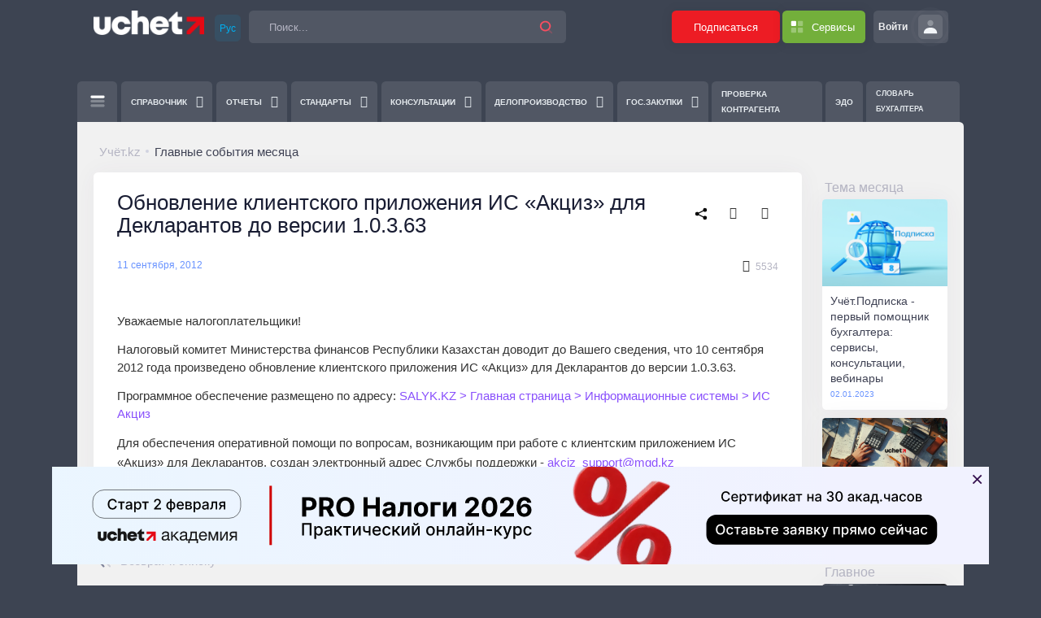

--- FILE ---
content_type: text/html; charset=utf-8
request_url: https://uchet.kz/week/obnovlenie-klientskogo-prilozheniya-is-aktsiz-dlya-deklarantov-do-versii-1-0-3-63-/
body_size: 54123
content:
<!DOCTYPE html>
<html xml:lang="ru" lang="ru" prefix="og: https://ogp.me/ns#">
<head>
    <!-- Google Tag Manager -->
    
    <!-- End Google Tag Manager -->

    <meta name="google-site-verification" content="7RlWqAr0f4FEyHe-uIatWnTpIsXDAMJttEFI2UCve98" />

    <title>Обновление клиентского приложения ИС «Акциз» для Декларантов до версии 1.0.3.63 </title>

    <meta name="title" content="Обновление клиентского приложения ИС «Акциз» для Декларантов до версии 1.0.3.63 " />

    <meta property="og:image:width" content="262" />
    <meta property="og:image:height" content="262" />
    <meta property="og:title" content="Обновление клиентского приложения ИС «Акциз» для Декларантов до версии 1.0.3.63 " />
    <meta property="og:site_name" content='Портал "Uchet"' />
    <meta property="og:keywords" content="" />
    <meta property="og:description" content="ВСЁ ДЛЯ БУХГАЛТЕРА" />
    <meta property="og:url" content="https://uchet.kz/week/obnovlenie-klientskogo-prilozheniya-is-aktsiz-dlya-deklarantov-do-versii-1-0-3-63-/index.php">
    <meta property="og:type" content="article" />
    <meta property="og:image:secure_url" content="https://uchet.kz/local/templates/metro/assets/images/icons/icon-262x262.png">
    <meta property="og:image:type" content="image/png">
    <meta property="og:image" content="https://uchet.kz/local/templates/metro/assets/images/icons/icon-262x262.png">

    <meta name="mobile-web-app-capable" content="yes">
    <meta name="apple-mobile-web-app-capable" content="yes">
    <meta name="application-name" content="Учёт">
    <meta name="apple-mobile-web-app-title" content="Учёт">
    <meta name="theme-color" content="#E32831">
    <meta name="msapplication-navbutton-color" content="#E32831">
    <meta name="apple-mobile-web-app-status-bar-style" content="black-translucent">
    <meta name="msapplication-starturl" content="/">

    <link rel="icon" href="/local/templates/metro/assets/images/icons/favicon.ico" sizes="any" />
    <link rel="icon" href="/local/templates/metro/assets/images/icons/icon.svg" type="image/svg+xml" />
    <link rel="apple-touch-icon" href="/local/templates/metro/assets/images/icons/apple-touch-icon.png" />

    <link rel="manifest" href="/manifest.json" />

    <meta http-equiv="Content-Type" content="text/html; charset=utf-8" />
<meta name="robots" content="index, follow" />
<meta name="description" content="ВСЁ ДЛЯ БУХГАЛТЕРА" />
<script type="text/javascript" data-skip-moving="true">(function(w, d, n) {var cl = "bx-core";var ht = d.documentElement;var htc = ht ? ht.className : undefined;if (htc === undefined || htc.indexOf(cl) !== -1){return;}var ua = n.userAgent;if (/(iPad;)|(iPhone;)/i.test(ua)){cl += " bx-ios";}else if (/Windows/i.test(ua)){cl += ' bx-win';}else if (/Macintosh/i.test(ua)){cl += " bx-mac";}else if (/Linux/i.test(ua) && !/Android/i.test(ua)){cl += " bx-linux";}else if (/Android/i.test(ua)){cl += " bx-android";}cl += (/(ipad|iphone|android|mobile|touch)/i.test(ua) ? " bx-touch" : " bx-no-touch");cl += w.devicePixelRatio && w.devicePixelRatio >= 2? " bx-retina": " bx-no-retina";var ieVersion = -1;if (/AppleWebKit/.test(ua)){cl += " bx-chrome";}else if (/Opera/.test(ua)){cl += " bx-opera";}else if (/Firefox/.test(ua)){cl += " bx-firefox";}ht.className = htc ? htc + " " + cl : cl;})(window, document, navigator);</script>


<link href="/bitrix/js/ui/icons/base/ui.icons.base.min.css?16789611381067" type="text/css"  rel="stylesheet" />
<link href="/bitrix/js/ui/icons/disk/ui.icons.disk.min.css?16789611381722" type="text/css"  rel="stylesheet" />
<link href="/bitrix/js/ui/design-tokens/dist/ui.design-tokens.min.css?171709849623463" type="text/css"  rel="stylesheet" />
<link href="/bitrix/js/ui/fonts/opensans/ui.font.opensans.min.css?16789609342320" type="text/css"  rel="stylesheet" />
<link href="/bitrix/js/main/popup/dist/main.popup.bundle.min.css?171692613526598" type="text/css"  rel="stylesheet" />
<link href="/bitrix/js/main/rating/main.rating.min.css?171692612532093" type="text/css"  rel="stylesheet" />
<link href="/bitrix/js/ui/icons/b24/ui.icons.b24.min.css?16393767392125" type="text/css"  rel="stylesheet" />
<link href="/bitrix/js/ui/urlpreview/css/urlpreview.min.css?16789610562387" type="text/css"  rel="stylesheet" />
<link href="/bitrix/js/main/core/css/core_date.min.css?16789610559928" type="text/css"  rel="stylesheet" />
<link href="/bitrix/js/main/loader/dist/loader.bundle.min.css?15765753962029" type="text/css"  rel="stylesheet" />
<link href="/bitrix/js/main/core/css/core_viewer.min.css?167896107058244" type="text/css"  rel="stylesheet" />
<link href="/bitrix/js/main/core/css/core_tooltip.min.css?15764541987772" type="text/css"  rel="stylesheet" />
<link href="/bitrix/js/ui/icon-set/actions/style.min.css?171709848918663" type="text/css"  rel="stylesheet" />
<link href="/bitrix/js/ui/icon-set/main/style.min.css?171709849668129" type="text/css"  rel="stylesheet" />
<link href="/bitrix/js/main/sidepanel/css/sidepanel.min.css?171709855912285" type="text/css"  rel="stylesheet" />
<link href="/bitrix/js/ui/notification/ui.notification.min.css?16789609341796" type="text/css"  rel="stylesheet" />
<link href="/bitrix/js/ui/entity-selector/dist/entity-selector.bundle.min.css?171709849621568" type="text/css"  rel="stylesheet" />
<link href="/bitrix/js/socialnetwork/entity-selector/dist/sonet-entity-selector.bundle.min.css?1717098593162" type="text/css"  rel="stylesheet" />
<link href="/bitrix/js/ui/buttons/dist/ui.buttons.bundle.min.css?171709848532174" type="text/css"  rel="stylesheet" />
<link href="/bitrix/js/ui/cnt/ui.cnt.min.css?17170984984409" type="text/css"  rel="stylesheet" />
<link href="/bitrix/js/fileman/html_editor/html-editor.min.css?171709843156257" type="text/css"  rel="stylesheet" />
<link href="/local/templates/metro/components/bitrix/news/news/bitrix/news.detail/news/style.css?17636166644291" type="text/css"  rel="stylesheet" />
<link href="/local/templates/metro/components/bitrix/forum.comments/news/style.min.css?1663064320382" type="text/css"  rel="stylesheet" />
<link href="/local/templates/metro/components/bitrix/main.post.list/news/style.min.css?166306432022031" type="text/css"  rel="stylesheet" />
<link href="/bitrix/components/bitrix/socialnetwork.log.ex/templates/.default/style.min.css?171709862899196" type="text/css"  rel="stylesheet" />
<link href="/bitrix/components/bitrix/socialnetwork.blog.blog/templates/.default/style.min.css?16789610926026" type="text/css"  rel="stylesheet" />
<link href="/bitrix/components/bitrix/main.post.form/templates/.default/style.min.css?171709855927542" type="text/css"  rel="stylesheet" />
<link href="/local/templates/metro/assets/plugins/global/plugins.bundle.min.css?1663064319467741" type="text/css"  data-template-style="true"  rel="stylesheet" />
<link href="/local/templates/metro/assets/css/style.bundle.min.css?17235347281881584" type="text/css"  data-template-style="true"  rel="stylesheet" />
<link href="/bitrix/panel/main/popup.min.css?167896107020774" type="text/css"  data-template-style="true"  rel="stylesheet" />
<link href="/local/templates/metro/components/bitrix/search.title/.default/style.css?1663064321664" type="text/css"  data-template-style="true"  rel="stylesheet" />
<link href="/local/templates/metro/components/my/help.desk/.default/style.css?171871363660" type="text/css"  data-template-style="true"  rel="stylesheet" />
<link href="/local/templates/metro/components/bitrix/system.auth.form/slider/style.css?1712923503406" type="text/css"  data-template-style="true"  rel="stylesheet" />
<link href="/local/templates/metro/components/bitrix/socserv.auth.form/flat/style.css?17085061192924" type="text/css"  data-template-style="true"  rel="stylesheet" />
<link href="/local/templates/metro/components/bitrix/menu/top/style.css?1687433903662" type="text/css"  data-template-style="true"  rel="stylesheet" />
<link href="/local/templates/metro/components/bitrix/menu/tags/style.css?16630643202070" type="text/css"  data-template-style="true"  rel="stylesheet" />
<link href="/local/templates/metro/components/bitrix/sender.subscribe/.default/style.min.css?16665692204395" type="text/css"  data-template-style="true"  rel="stylesheet" />
<link href="/local/templates/metro/template_styles.css?176787361911552" type="text/css"  data-template-style="true"  rel="stylesheet" />




<script type="extension/settings" data-extension="main.date">{"formats":{"FORMAT_DATE":"DD.MM.YYYY","FORMAT_DATETIME":"DD.MM.YYYY HH:MI:SS","SHORT_DATE_FORMAT":"d.m.Y","MEDIUM_DATE_FORMAT":"j M Y","LONG_DATE_FORMAT":"j F Y","DAY_MONTH_FORMAT":"j F","DAY_SHORT_MONTH_FORMAT":"j M","SHORT_DAY_OF_WEEK_MONTH_FORMAT":"D, j F","SHORT_DAY_OF_WEEK_SHORT_MONTH_FORMAT":"D, j M","DAY_OF_WEEK_MONTH_FORMAT":"l, j F","FULL_DATE_FORMAT":"l, j F  Y","SHORT_TIME_FORMAT":"H:i","LONG_TIME_FORMAT":"H:i:s"}}</script>
<script type="extension/settings" data-extension="ui.entity-selector">{"extensions":["bizproc.entity-selector","catalog.entity-selector","highloadblock.entity-selector","im.entity-selector","landing.entity-selector","seo.entity-selector","socialnetwork.entity-selector"]}</script>
<script type="extension/settings" data-extension="bizproc.entity-selector">{"entities":[{"id":"bizproc-template","options":{"dynamicLoad":true,"dynamicSearch":true}},{"id":"bizproc-script-template","options":{"dynamicLoad":true,"dynamicSearch":true}},{"id":"bizproc-automation-template","options":{"dynamicLoad":true,"dynamicSearch":true}}]}</script>
<script type="extension/settings" data-extension="catalog.entity-selector">{"entities":[{"id":"product","options":{"dynamicLoad":true,"dynamicSearch":true,"searchFields":[{"name":"supertitle","type":"string","system":true},{"name":"SEARCH_PROPERTIES","type":"string"},{"name":"PREVIEW_TEXT","type":"string"},{"name":"DETAIL_TEXT","type":"string"},{"name":"PARENT_NAME","type":"string"},{"name":"PARENT_SEARCH_PROPERTIES","type":"string"},{"name":"PARENT_PREVIEW_TEXT","type":"string"},{"name":"PARENT_DETAIL_TEXT","type":"string"}],"itemOptions":{"default":{"avatar":"\/bitrix\/js\/catalog\/entity-selector\/src\/images\/product.svg","captionOptions":{"fitContent":true,"maxWidth":150}}}}},{"id":"product_variation","options":{"dynamicLoad":false,"dynamicSearch":true,"searchFields":[{"name":"supertitle","type":"string","system":true},{"name":"SEARCH_PROPERTIES","type":"string"},{"name":"PREVIEW_TEXT","type":"string"},{"name":"DETAIL_TEXT","type":"string"},{"name":"PARENT_NAME","type":"string"},{"name":"PARENT_SEARCH_PROPERTIES","type":"string"},{"name":"PARENT_PREVIEW_TEXT","type":"string"},{"name":"PARENT_DETAIL_TEXT","type":"string"}],"itemOptions":{"default":{"avatar":"\/bitrix\/js\/catalog\/entity-selector\/src\/images\/product.svg","captionOptions":{"fitContent":true,"maxWidth":150}}}}},{"id":"variation","options":{"dynamicLoad":true,"dynamicSearch":true,"searchFields":[{"name":"supertitle","type":"string","system":true},{"name":"SEARCH_PROPERTIES","type":"string"},{"name":"PREVIEW_TEXT","type":"string"},{"name":"DETAIL_TEXT","type":"string"},{"name":"PARENT_NAME","type":"string"},{"name":"PARENT_SEARCH_PROPERTIES","type":"string"},{"name":"PARENT_PREVIEW_TEXT","type":"string"},{"name":"PARENT_DETAIL_TEXT","type":"string"}],"itemOptions":{"default":{"avatar":"\/bitrix\/js\/catalog\/entity-selector\/src\/images\/product.svg","captionOptions":{"fitContent":true,"maxWidth":150}}}}},{"id":"store","options":{"itemOptions":{"default":{"avatar":"\/bitrix\/js\/catalog\/entity-selector\/src\/images\/store.svg"}}}},{"id":"dynamic","options":{"itemOptions":{"default":{"avatar":"\/bitrix\/js\/catalog\/entity-selector\/src\/images\/dynamic.svg"}}}},{"id":"agent-contractor-product-variation","options":{"dynamicLoad":true,"dynamicSearch":true,"searchFields":[{"name":"supertitle","type":"string","system":true},{"name":"SEARCH_PROPERTIES","type":"string"},{"name":"PREVIEW_TEXT","type":"string"},{"name":"DETAIL_TEXT","type":"string"},{"name":"PARENT_NAME","type":"string"},{"name":"PARENT_SEARCH_PROPERTIES","type":"string"},{"name":"PARENT_PREVIEW_TEXT","type":"string"},{"name":"PARENT_DETAIL_TEXT","type":"string"}],"itemOptions":{"default":{"avatar":"\/bitrix\/js\/catalog\/entity-selector\/src\/images\/product.svg","captionOptions":{"fitContent":true,"maxWidth":150}}}}},{"id":"agent-contractor-section","options":{"dynamicLoad":true,"dynamicSearch":true,"searchFields":[{"name":"supertitle","type":"string","system":true},{"name":"SEARCH_PROPERTIES","type":"string"},{"name":"PREVIEW_TEXT","type":"string"},{"name":"DETAIL_TEXT","type":"string"},{"name":"PARENT_NAME","type":"string"},{"name":"PARENT_SEARCH_PROPERTIES","type":"string"},{"name":"PARENT_PREVIEW_TEXT","type":"string"},{"name":"PARENT_DETAIL_TEXT","type":"string"}],"itemOptions":{"default":{"avatar":"\/bitrix\/js\/catalog\/entity-selector\/src\/images\/product.svg","captionOptions":{"fitContent":true,"maxWidth":150}}},"tagOptions":{"default":{"textColor":"#535c69","bgColor":"#d2f95f"}}}}]}</script>
<script type="extension/settings" data-extension="highloadblock.entity-selector">{"entities":[{"id":"highloadblock-element","options":{"dynamicLoad":true,"dynamicSearch":true}}]}</script>
<script type="extension/settings" data-extension="im.entity-selector">{"entities":[{"id":"im-bot","options":{"dynamicLoad":true,"dynamicSearch":true,"itemOptions":{"default":{"supertitle":"\u0427\u0430\u0442-\u0431\u043e\u0442","textColor":"#725acc"},"network":{"textColor":"#0a962f"},"support24":{"textColor":"#0165af"}}}},{"id":"im-chat","options":{"dynamicLoad":true,"dynamicSearch":true,"itemOptions":{"CHANNEL":{"supertitle":"\u041a\u0430\u043d\u0430\u043b"},"ANNOUNCEMENT":{"supertitle":"\u0427\u0430\u0442 \u0430\u043d\u043e\u043d\u0441\u043e\u0432"},"GROUP":{"supertitle":"\u0413\u0440\u0443\u043f\u043f\u043e\u0432\u043e\u0439 \u0447\u0430\u0442"},"VIDEOCONF":{"supertitle":"\u0427\u0430\u0442 \u0432\u0438\u0434\u0435\u043a\u043e\u043d\u0444\u0435\u0440\u0435\u043d\u0446\u0438\u0438"},"CALL":{"supertitle":"\u0427\u0430\u0442 \u0437\u0432\u043e\u043d\u043a\u0430"},"CRM":{"supertitle":"\u0427\u0430\u0442 \u0441\u0434\u0435\u043b\u043a\u0438"},"SONET_GROUP":{"supertitle":"\u0427\u0430\u0442 \u0433\u0440\u0443\u043f\u043f\u044b"},"CALENDAR":{"supertitle":"\u0427\u0430\u0442 \u0432\u0441\u0442\u0440\u0435\u0447\u0438"},"TASKS":{"supertitle":"\u0427\u0430\u0442 \u0437\u0430\u0434\u0430\u0447\u0438"},"SUPPORT24_NOTIFIER":{"supertitle":"\u041f\u043e\u0434\u0434\u0435\u0440\u0436\u043a\u043024","textColor":"#0165af"},"SUPPORT24_QUESTION":{"supertitle":"\u0412\u043e\u043f\u0440\u043e\u0441 \u0432 \u043f\u043e\u0434\u0434\u0435\u0440\u0436\u043a\u0443","textColor":"#0165af"},"LINES":{"supertitle":"\u041e\u0442\u043a\u0440\u044b\u0442\u0430\u044f \u043b\u0438\u043d\u0438\u044f","textColor":"#0a962f"},"LIVECHAT":{"supertitle":"\u041e\u0442\u043a\u0440\u044b\u0442\u0430\u044f \u043b\u0438\u043d\u0438\u044f","textColor":"#0a962f"}}}},{"id":"im-chat-user","options":{"dynamicLoad":true,"dynamicSearch":true}},{"id":"im-user","options":{"dynamicLoad":true,"dynamicSearch":true}},{"id":"im-recent","options":{"dynamicLoad":true}},{"id":"imbot-network","options":{"dynamicSearch":true}}]}</script>
<script type="extension/settings" data-extension="landing.entity-selector">{"entities":[{"id":"landing","options":{"itemOptions":{"default":{"avatarOptions":{"bgSize":"cover"}},"folder":{"avatar":"\/bitrix\/js\/landing\/entity-selector\/src\/images\/icon-folder.svg"}},"dynamicLoad":true,"dynamicSearch":true}}]}</script>
<script type="extension/settings" data-extension="socialnetwork.entity-selector">{"entities":[{"id":"user","options":{"dynamicLoad":true,"dynamicSearch":true,"searchFields":[{"name":"position","type":"string"},{"name":"email","type":"email"}],"searchCacheLimits":["^[=_0-9a-z+~\u0027!\\$\u0026*^`|\\#%\\\/?{}-]+(\\.[=_0-9a-z+~\u0027!\\$\u0026*^`|\\#%\\\/?{}-]+)*@"],"badgeOptions":[{"title":"\u0412 \u043e\u0442\u043f\u0443\u0441\u043a\u0435","bgColor":"#b4f4e6","textColor":"#27a68a","conditions":{"isOnVacation":true}},{"title":"\u041f\u0440\u0438\u0433\u043b\u0430\u0448\u0435\u043d","textColor":"#23a2ca","bgColor":"#dcf6fe","conditions":{"invited":true}}],"itemOptions":{"default":{"avatar":"\/bitrix\/js\/socialnetwork\/entity-selector\/src\/images\/default-user.svg","link":"\/company\/personal\/user\/#id#\/","linkTitle":"\u043e \u0441\u043e\u0442\u0440\u0443\u0434\u043d\u0438\u043a\u0435"},"extranet":{"textColor":"#ca8600","avatar":"\/bitrix\/js\/socialnetwork\/entity-selector\/src\/images\/extranet-user.svg","badges":[{"title":"\u042d\u043a\u0441\u0442\u0440\u0430\u043d\u0435\u0442","textColor":"#bb8412","bgColor":"#fff599"}]},"email":{"textColor":"#ca8600","avatar":"\/bitrix\/js\/socialnetwork\/entity-selector\/src\/images\/email-user.svg","badges":[{"title":"\u0413\u043e\u0441\u0442\u044c","textColor":"#bb8412","bgColor":"#fff599"}]},"inactive":{"badges":[{"title":"\u0423\u0432\u043e\u043b\u0435\u043d","textColor":"#828b95","bgColor":"#eaebec"}]},"integrator":{"badges":[{"title":"\u0418\u043d\u0442\u0435\u0433\u0440\u0430\u0442\u043e\u0440","textColor":"#668d13","bgColor":"#e6f4b9"}]}},"tagOptions":{"default":{"textColor":"#1066bb","bgColor":"#bcedfc","avatar":"\/bitrix\/js\/socialnetwork\/entity-selector\/src\/images\/default-tag-user.svg"},"extranet":{"textColor":"#a9750f","bgColor":"#ffec91","avatar":"\/bitrix\/js\/socialnetwork\/entity-selector\/src\/images\/extranet-user.svg"},"email":{"textColor":"#a26b00","bgColor":"#ffec91","avatar":"\/bitrix\/js\/socialnetwork\/entity-selector\/src\/images\/email-user.svg"},"inactive":{"textColor":"#5f6670","bgColor":"#ecedef"}}}},{"id":"fired-user","options":{"dynamicLoad":true,"dynamicSearch":true,"searchFields":[{"name":"position","type":"string"},{"name":"email","type":"email"}],"searchCacheLimits":["^[=_0-9a-z+~\u0027!\\$\u0026*^`|\\#%\\\/?{}-]+(\\.[=_0-9a-z+~\u0027!\\$\u0026*^`|\\#%\\\/?{}-]+)*@"],"badgeOptions":[{"title":"\u0412 \u043e\u0442\u043f\u0443\u0441\u043a\u0435","bgColor":"#b4f4e6","textColor":"#27a68a","conditions":{"isOnVacation":true}},{"title":"\u041f\u0440\u0438\u0433\u043b\u0430\u0448\u0435\u043d","textColor":"#23a2ca","bgColor":"#dcf6fe","conditions":{"invited":true}}],"itemOptions":{"default":{"avatar":"\/bitrix\/js\/socialnetwork\/entity-selector\/src\/images\/default-user.svg","link":"\/company\/personal\/user\/#id#\/","linkTitle":"\u043e \u0441\u043e\u0442\u0440\u0443\u0434\u043d\u0438\u043a\u0435"},"extranet":{"textColor":"#ca8600","avatar":"\/bitrix\/js\/socialnetwork\/entity-selector\/src\/images\/extranet-user.svg","badges":[{"title":"\u042d\u043a\u0441\u0442\u0440\u0430\u043d\u0435\u0442","textColor":"#bb8412","bgColor":"#fff599"}]},"email":{"textColor":"#ca8600","avatar":"\/bitrix\/js\/socialnetwork\/entity-selector\/src\/images\/email-user.svg","badges":[{"title":"\u0413\u043e\u0441\u0442\u044c","textColor":"#bb8412","bgColor":"#fff599"}]},"inactive":{"badges":[{"title":"\u0423\u0432\u043e\u043b\u0435\u043d","textColor":"#828b95","bgColor":"#eaebec"}]},"integrator":{"badges":[{"title":"\u0418\u043d\u0442\u0435\u0433\u0440\u0430\u0442\u043e\u0440","textColor":"#668d13","bgColor":"#e6f4b9"}]}},"tagOptions":{"default":{"textColor":"#1066bb","bgColor":"#bcedfc","avatar":"\/bitrix\/js\/socialnetwork\/entity-selector\/src\/images\/default-tag-user.svg"},"extranet":{"textColor":"#a9750f","bgColor":"#ffec91","avatar":"\/bitrix\/js\/socialnetwork\/entity-selector\/src\/images\/extranet-user.svg"},"email":{"textColor":"#a26b00","bgColor":"#ffec91","avatar":"\/bitrix\/js\/socialnetwork\/entity-selector\/src\/images\/email-user.svg"},"inactive":{"textColor":"#5f6670","bgColor":"#ecedef"}}}},{"id":"project","options":{"dynamicLoad":true,"dynamicSearch":true,"itemOptions":{"default":{"avatar":"\/bitrix\/js\/socialnetwork\/entity-selector\/src\/images\/project.svg","link":"\/workgroups\/group\/#id#\/card\/","linkTitle":"\u043e \u0433\u0440\u0443\u043f\u043f\u0435","supertitle":"\u0413\u0440\u0443\u043f\u043f\u0430"},"extranet":{"avatar":"\/bitrix\/js\/socialnetwork\/entity-selector\/src\/images\/extranet-project.svg","textColor":"#ca8600","badges":[{"title":"\u042d\u043a\u0441\u0442\u0440\u0430\u043d\u0435\u0442","textColor":"#bb8412","bgColor":"#fff599"}]}},"tagOptions":{"default":{"textColor":"#207976","bgColor":"#ade7e4"},"extranet":{"textColor":"#a9750f","bgColor":"#ffec91"}}}},{"id":"meta-user","options":{"dynamicLoad":true,"dynamicSearch":false,"itemOptions":{"all-users":{"avatar":"\/bitrix\/js\/socialnetwork\/entity-selector\/src\/images\/meta-user-all.svg"},"other-users":{"avatar":"\/bitrix\/js\/socialnetwork\/entity-selector\/src\/images\/meta-user-other.svg"}},"tagOptions":{"all-users":{"textColor":"#5f6670","bgColor":"#dbf087","avatar":""},"other-users":{"textColor":"#5f6670","bgColor":"#dbf087","avatar":""}}}},{"id":"project-tag","options":{"dynamicLoad":true,"dynamicSearch":true,"itemOptions":{"default":{"avatar":"\/bitrix\/js\/socialnetwork\/entity-selector\/src\/images\/default-tag.svg"}}}}]}</script>



<style>
	.uchetmain_menu_icon {
		background: url('/local/images/uchet.main/uchetmain_menu_icon.png') no-repeat center center;
	}
	.uchetmain_page_icon {
		background: url('/local/images/uchet.main/uchetmain_menu_icon.png') no-repeat center center;
	}
</style>
<meta name="viewport" content="width=device-width, initial-scale=1, shrink-to-fit=no">
    
</head>

<body id="kt_body" class="topbar-mobile-on">
<!-- Google Tag Manager (noscript) -->
<noscript><iframe src="https://www.googletagmanager.com/ns.html?id=GTM-5CCS62T9"
height="0" width="0" style="display:none;visibility:hidden"></iframe></noscript>
<!-- End Google Tag Manager (noscript) -->

    
    
    
    <!--begin::Main-->
    <div class="d-flex flex-column flex-root">
        
        <!--begin::Page-->
        <div class="d-flex flex-row flex-column-fluid page">

            <!--begin::Wrapper-->
            <div class="d-flex flex-column flex-row-fluid wrapper" id="kt_wrapper">

                <!--begin::Header-->
                <header id="kt_header" class="header header-fixed align-items-start d-print-none">

                    <!--begin::Container-->
                    <div class="container d-block">

                        <div id="whead" class="d-flex align-items-stretch justify-content-between align-items-start py-sm-4 px-sm-6 "> <!-- rounded-bottom bg-white shadow  -->

                            <!--begin::Left-->
                                                            <div class="d-none d-lg-flex align-items-center mr-1 d-print-block">
                                    <a href="/" class="mr-3">
                                        <img alt="Учёт" src="/local/templates/metro/assets/media/logos/Uchet_logo_main_invers.png" class="logo-default max-h-30px" style="height:45px;margin-top: -10px"/>
                                    </a>
                                </div>
                                                        <!--begin::Topbar-->
                            <div class="topbar topbar-minimize w-100">
                                                                    <div class="d-lg-none">
                                        <a href="/">
                                            <img src="/local/templates/metro/assets/media/logos/Uchet_logo_main_invers.png" class="h-30px mr-2 mb-3" />
                                        </a>
                                    </div>
                                                                    

                                <!--begin::Languages-->
                                <div class="dropdown align-items-center d-lg-flex dropdown-inline mr-3 mt-1">
    <button type="button" class="btn btn-sm btn-icon btn-light-lang" data-toggle="dropdown" aria-haspopup="true" aria-expanded="false">
        <span>Рус</span>
    </button>
    <div class="dropdown-menu dropdown-menu-sm-start dropdown-lang w-100" x-placement="bottom-start">
        <a class="dropdown-item" href="/">Русский</a>
        <a class="dropdown-item" href="/kz/">Қазақша</a>
    </div>
</div>                                <!--end::Languages-->

                                <!--begin::Search-->
                                    <div id="title-search" class="topbar-item w-100 justify-content-start order-0"><!--  order-lg-1 w-lg-auto  -->
        <div class="quick-search quick-search-inline w-auto w-md-200px w-xl-75">
            <!--begin::Form-->
            <form method="get" action="/search/index.php" class="quick-search-form">
                <div class="input-group rounded"> <!-- border border-2 -->
                    <div class="input-group-prepend">
                        <span class="input-group-text">
                            <i class="quick-search-close ki ki-close icon-sm"></i>
                        </span>
                    </div>

                    <input id="title-search-input" type="text" name="q" class="form-control h-40px" value="" autocomplete="off" placeholder="Поиск..."/>

                    <div class="input-group-append" role="button" onClick="javascript:this.parentNode.parentNode.submit();">
                        <span class="input-group-text">
                            <span class="svg-icon svg-icon-danger svg-icon-lg "><!--begin::Svg Icon | path:assets/media/svg/icons/General/Search.svg--><svg xmlns="http://www.w3.org/2000/svg" xmlns:xlink="http://www.w3.org/1999/xlink" width="24px" height="24px" viewBox="0 0 24 24" version="1.1">
                                <g stroke="none" stroke-width="1" fill="none" fill-rule="evenodd">
                                    <rect x="0" y="0" width="24" height="24"/>
                                    <path d="M14.2928932,16.7071068 C13.9023689,16.3165825 13.9023689,15.6834175 14.2928932,15.2928932 C14.6834175,14.9023689 15.3165825,14.9023689 15.7071068,15.2928932 L19.7071068,19.2928932 C20.0976311,19.6834175 20.0976311,20.3165825 19.7071068,20.7071068 C19.3165825,21.0976311 18.6834175,21.0976311 18.2928932,20.7071068 L14.2928932,16.7071068 Z" fill="#000000" fill-rule="nonzero" opacity="0.3"/>
                                    <path d="M11,16 C13.7614237,16 16,13.7614237 16,11 C16,8.23857625 13.7614237,6 11,6 C8.23857625,6 6,8.23857625 6,11 C6,13.7614237 8.23857625,16 11,16 Z M11,18 C7.13400675,18 4,14.8659932 4,11 C4,7.13400675 7.13400675,4 11,4 C14.8659932,4 18,7.13400675 18,11 C18,14.8659932 14.8659932,18 11,18 Z" fill="#000000" fill-rule="nonzero"/>
                                </g>
                            </svg><!--end::Svg Icon--></span>
                        </span>
                    </div>
                </div>
            </form>
            <!--end::Form-->
        </div>
    </div>












                                <!--end::Search-->

                                <!--begin::Link-->
                                                                    <div class="d-none d-lg-block">
                                        <a href="https://uchet.kz/podpiska/" class="btn bg-red mr-1 btn-hover-dark h-40px w-md-auto shadow-sm">Подписаться</a>
                                    </div>
                                
                                                                <!--end::link-->

                                <!--begin::HelpDesk-->
                                                                <!--end::HelpDesk-->

                                <!--begin::Quick Actions-->
                                <div class="dropdown d-none d-sm-block order-2 order-lg-0">

    <!--begin::Toggle-->
    <div class="topbar-item mr-3" data-toggle="dropdown" data-offset="10px,0px">
        <div class="btn btn-icon bg-green btn-success btn-hover-dark border-0 h-40px w-40px d-flex align-items-center px-md-2 w-md-auto shadow-sm">
            <span class="symbol symbol-30" >
                <span class="svg-icon svg-icon-lg svg-icon-white"><!--begin::Svg Icon | path:assets/media/svg/icons/Layout/Layout-4-blocks.svg--><svg xmlns="http://www.w3.org/2000/svg" xmlns:xlink="http://www.w3.org/1999/xlink" width="24px" height="24px" viewBox="0 0 24 24" version="1.1">
                        <g stroke="none" stroke-width="1" fill="none" fill-rule="evenodd">
                            <rect x="0" y="0" width="24" height="24"/>
                            <rect fill="#000000" x="4" y="4" width="7" height="7" rx="1.5"/>
                            <path d="M5.5,13 L9.5,13 C10.3284271,13 11,13.6715729 11,14.5 L11,18.5 C11,19.3284271 10.3284271,20 9.5,20 L5.5,20 C4.67157288,20 4,19.3284271 4,18.5 L4,14.5 C4,13.6715729 4.67157288,13 5.5,13 Z M14.5,4 L18.5,4 C19.3284271,4 20,4.67157288 20,5.5 L20,9.5 C20,10.3284271 19.3284271,11 18.5,11 L14.5,11 C13.6715729,11 13,10.3284271 13,9.5 L13,5.5 C13,4.67157288 13.6715729,4 14.5,4 Z M14.5,13 L18.5,13 C19.3284271,13 20,13.6715729 20,14.5 L20,18.5 C20,19.3284271 19.3284271,20 18.5,20 L14.5,20 C13.6715729,20 13,19.3284271 13,18.5 L13,14.5 C13,13.6715729 13.6715729,13 14.5,13 Z" fill="#000000" opacity="0.3"/>
                        </g>
                    </svg><!--end::Svg Icon--></span>
            </span>
            <span class="text-white font-weight-bold font-size-base d-none d-md-inline mx-2 text-nowrap max-w-150px">Сервисы</span>
        </div>
    </div>
    <!--end::Toggle-->

    <div class="dropdown-menu dropdown-menu-right dropdown-menu-anim-up dropdown-menu-lg rounded-sx">
        <ul class="navi navi-hover navi-active">
            <li class="navi-item d-none">
                <a class="navi-link active" href="#">
                    <span class="navi-text">Подписка на портал uchet.kz</span>
                </a>
            </li>
            <li class="navi-item">
                <a class="navi-link pt-1" href="https://buh.uchet.kz" target="_blank">
                    <span class="navi-text">
                        <img src="/local/templates/metro/assets/media/logos/services/uchet_buhgalteria.svg" style="height:25px" title="Учёт.Бухгалтерия">
                    </span>
                </a>
            </li>
            <li class="navi-item">
                <a class="navi-link pt-1" href="https://ukassa.kz/v2/" target="_blank">
                    <span class="navi-text">
                        <img src="/local/templates/metro/assets/media/logos/services/uchet_onlinekassa.svg" style="height:19px" title="Учёт.Онлайн-Касса">
                    </span>
                </a>
            </li>
            <li class="navi-item">
                <a class="navi-link pt-1" href="https://edo.uchet.kz" target="_blank">
                    <span class="navi-text">
                        <img src="/local/templates/metro/assets/media/logos/services/uchet_edo.svg" style="height:19px" title="Учёт.ЭДО">
                    </span>
                </a>
            </li>
            <li class="navi-item">
                <a class="navi-link " href="https://profitraining.kz" target="_blank">
                    <span class="navi-text">
                        <img src="/local/templates/metro/assets/media/logos/services/uchet_academia.svg" style="height:19px" title="Учёт.Обучение">
                    </span>
                </a>
            </li>
            <li class="navi-item">
                <a class="navi-link" href="https://pk.uchet.kz" target="_blank">
                    <span class="navi-text">
                        <img src="/local/templates/metro/assets/media/logos/services/uchet_pk.svg" style="height:42px" title="Учёт.ПОБ">
                    </span>
                </a>
            </li>
            <li class="navi-item">
                <a class="navi-link " href="https://pob.uchet.kz" target="_blank">
                    <span class="navi-text">
                        <img src="/local/templates/metro/assets/media/logos/services/uchet_pob.png" style="height:30px" title="Учёт.ПОБ ">
                    </span>
                </a>
            </li>
        </ul>
    </div>

</div>
                                <!--end::Quick Actions-->

                                <div class="dropdown order-12">
    <!--begin::Toggle-->
    <div class="topbar-item">
        <div class="btn btn-icon btn-clean border-0 h-40px w-40px d-flex align-items-center px-md-2 w-md-auto pulse" id="kt_quick_user_toggle"> <!-- bg-secondary btn-secondary bg-hover-secondary  -->
            <span class="text-white opacity-90 font-weight-bolder font-size-sm d-none d-md-inline mr-4"> Войти</span>
            <span class="symbol symbol-30">
                <span class="symbol-label text-white font-weight-bold bg-white-o-30">
                    <span class="svg-icon svg-icon-lg svg-icon-light"><!--begin::Svg Icon | path:assets/media/svg/icons/General/User.svg--><svg xmlns="http://www.w3.org/2000/svg" xmlns:xlink="http://www.w3.org/1999/xlink" width="24px" height="24px" viewBox="0 0 24 24" version="1.1">
                        <g stroke="none" stroke-width="1" fill="none" fill-rule="evenodd">
                            <polygon points="0 0 24 0 24 24 0 24"/>
                            <path d="M12,11 C9.790861,11 8,9.209139 8,7 C8,4.790861 9.790861,3 12,3 C14.209139,3 16,4.790861 16,7 C16,9.209139 14.209139,11 12,11 Z" fill="#000000" fill-rule="nonzero" opacity="0.3"/>
                            <path d="M3.00065168,20.1992055 C3.38825852,15.4265159 7.26191235,13 11.9833413,13 C16.7712164,13 20.7048837,15.2931929 20.9979143,20.2 C21.0095879,20.3954741 20.9979143,21 20.2466999,21 C16.541124,21 11.0347247,21 3.72750223,21 C3.47671215,21 2.97953825,20.45918 3.00065168,20.1992055 Z" fill="#000000" fill-rule="nonzero"/>
                        </g>
                    </svg><!--end::Svg Icon--></span>
                    <span class="pulse-ring"></span>
                </span>
            </span>
        </div>
    </div>
    <!--end::Toggle-->
</div>


                                <div class="d-lg-none w-32px m-2">
                                    <button class="btn p-0 burger-icon burger-icon-left ml-4" id="kt_header_mobile_toggle">
                                        <span></span>
                                    </button>
                                </div>

                            </div>
                            <!--end::Topbar-->

                            <!--begin::User-->
                            

<!-- begin::User Panel-->
<div id="kt_quick_user" class="offcanvas offcanvas-right p-10">

    <!--begin::Header-->
    <div class="offcanvas-header d-flex align-items-center justify-content-between pb-5">
        <h3 class="font-weight-bold m-0">
            Авторизация        </h3>
        <a href="#" class="btn btn-xs btn-icon btn-light btn-hover-primary" id="kt_quick_user_close">
            <i class="ki ki-close icon-xs text-muted"></i>
        </a>
    </div>
    <!--end::Header-->

    <!--begin::Header-->
    <div class="d-flex flex-wrap align-items-center mt-5">

        <!--begin::Login Sign in form-->
        <div class="login-signin">
            
            <div class="card text-center border-secondary mb-3 mr-5 uchet-system-auth-card">
                <div class="card-body">
                    <h5 class="card-title mb-1 uchet-system-auth-card-title">Авторизация по ИИН/БИН (логин)</h5>
                    <p class="card-text">Авторизация для пользователей <b style='color: red;'>с платной подпиской</b> на &#171;Портале Учёт&#187;</p>
                    <button class="btn btn-dark px-9" id="systemSliderUserRegButton">Войти</button>
                </div>
            </div>

            <div class="card text-center border-secondary mb-3 uchet-system-auth-card">
                <div class="card-body">
                    <h5 class="card-title mb-1 uchet-system-auth-card-title">Авторизация по номеру телефона</h5>
                    <p class="card-text">Авторизация для пользователей с гостевым доступом</p>
                                        <div class="bx-authform-social">
	<ul>
		<li>
			<a id="bx_socserv_icon_UchetID" class="btn btn-dark px-9 mt-4" href="javascript:void(0)" onclick="(new BX.Uchet.Main()).ssoInstance.openServicePage('/sso/authorize/eyJiYWNrX3VybCI6IiUyRndlZWslMkZvYm5vdmxlbmllLWtsaWVudHNrb2dvLXByaWxvemhlbml5YS1pcy1ha3RzaXotZGx5YS1kZWtsYXJhbnRvdi1kby12ZXJzaWktMS0wLTMtNjMtJTJGaW5kZXgucGhwIiwiY2xpZW50X2FjdGlvbiI6ImF1dGhvcml6ZSJ9/')" title="Учёт.ID">Войти</a>
			</li>
	</ul>
</div>
                                    </div>
            </div>
            
            
<form id="systemSliderAuthform" class="form" name="system_auth_form6zOYVN" method="post" target="_top" action="/week/obnovlenie-klientskogo-prilozheniya-is-aktsiz-dlya-deklarantov-do-versii-1-0-3-63-/" style="display: none">
    <div class="mb-5">
        <div class="text-muted font-weight-bold">Введите свои данные для авторизации:</div>
    </div>

            <input type="hidden" name="backurl" value="/week/obnovlenie-klientskogo-prilozheniya-is-aktsiz-dlya-deklarantov-do-versii-1-0-3-63-/index.php" />
    
    
    <input type="hidden" name="AUTH_FORM" value="Y" />
    <input type="hidden" name="TYPE" value="AUTH" />

    <div class="form-group mb-5">
        <input class="form-control h-auto form-control-solid py-4 px-8" type="text" placeholder="Логин" name="USER_LOGIN" maxlength="50" value="" size="17" autocomplete="off" />
            </div>

    <div class="form-group mb-5">
        <input class="form-control h-auto form-control-solid py-4 px-8" type="password" placeholder="Пароль" name="USER_PASSWORD" maxlength="255" size="17" autocomplete="off" />
            </div>

    <div class="form-group d-flex flex-wrap justify-content-between align-items-center">
                <div class="checkbox-inline">
            <label class="checkbox m-0 text-muted">
                <input id="USER_REMEMBER_frm" type="checkbox" name="USER_REMEMBER"  value="Y"/>
                <span></span>
                Запомнить            </label>
        </div>
                <noindex><a href="/auth/forget.php?forgot_password=yes&amp;backurl=%2Fauth%2Findex.php&amp;forgot_password=yes&amp;backurl=%2Fweek%2Fobnovlenie-klientskogo-prilozheniya-is-aktsiz-dlya-deklarantov-do-versii-1-0-3-63-%2Findex.php" id="kt_login_forgot" class="text-muted text-hover-primary" rel="nofollow">Забыли пароль?</a></noindex>
    </div>

    
    
    <div class="d-flex justify-content-between align-items-center">
        <div>
        <button type="submit" name="Login" value="Войти" id="kt_login_signin_submit" class="btn btn-dark font-weight-bold px-9 py-3 my-3 mx-4">Войти</button>
        </div>
        <div>
                    <noindex>
	<a target="_blank" href="/sso/authorize/eyJiYWNrX3VybCI6IiUyRndlZWslMkZvYm5vdmxlbmllLWtsaWVudHNrb2dvLXByaWxvemhlbml5YS1pcy1ha3RzaXotZGx5YS1kZWtsYXJhbnRvdi1kby12ZXJzaWktMS0wLTMtNjMtJTJGIiwiY2xpZW50X2FjdGlvbiI6ImF1dGhvcml6ZSJ9/" rel="nofollow">Регистрация</a>
</noindex>
<br />                </div>
    </div>
</form>

            
            <div class="mt-10">
                <a href="/pages/signup.php" class="btn btn-block btn-outline-danger">Оформить подписку</a>
            </div>
        </div>
        <!--end::Login Sign in form-->

    </div>
</div>
<!-- end::User Panel-->

                            <!--end::User-->

                        </div>


                    </div>
                    <!--end::Container-->
                </header>
                <!--end::Header-->

                <!--begin::Header Menu Wrapper-->
                 
<div class="header-menu-wrapper header-menu-wrapper-left d-print-none" id="kt_header_menu_wrapper">
    <div class="container">
        <!--begin::Header Menu-->
        <div id="kt_header_menu" class="header-menu header-menu-left header-menu-mobile header-menu-layout-default header-menu-root-arrow">
            <!--begin::Header Nav-->
            <ul class="menu-nav">
            <!--begin::Mega menu-->
                            <li class="menu-item menu-item-submenu menu-item-open-dropdown" data-menu-toggle="click" aria-haspopup="true">
    <a href="javascript:;" class="menu-link menu-toggle">
        <span class="menu-text">
            <span class="d-block d-sm-none">Навигация</span>
            <span class="svg-icon svg-icon-2x svg-icon-white d-none d-sm-block"><svg xmlns="http://www.w3.org/2000/svg" xmlns:xlink="http://www.w3.org/1999/xlink" width="24px" height="24px" viewBox="0 0 24 24" version="1.1"><g stroke="none" stroke-width="1" fill="none" fill-rule="evenodd"><rect x="0" y="0" width="24" height="24"/><rect fill="#000000" x="4" y="5" width="16" height="3" rx="1.5"/><path d="M5.5,15 L18.5,15 C19.3284271,15 20,15.6715729 20,16.5 C20,17.3284271 19.3284271,18 18.5,18 L5.5,18 C4.67157288,18 4,17.3284271 4,16.5 C4,15.6715729 4.67157288,15 5.5,15 Z M5.5,10 L18.5,10 C19.3284271,10 20,10.6715729 20,11.5 C20,12.3284271 19.3284271,13 18.5,13 L5.5,13 C4.67157288,13 4,12.3284271 4,11.5 C4,10.6715729 4.67157288,10 5.5,10 Z" fill="#000000" opacity="0.3"/></g></svg></span>
        </span>
        <span class="menu-desc"></span>
        <i class="menu-arrow d-flex d-sm-none"></i>
    </a>
    <div class="menu-submenu menu-submenu-fixed menu-submenu-center" style="width:1150px">
        <div class="menu-subnav">
            <ul class="menu-content">
                <li class="menu-item">
                    <h3 class="menu-heading menu-toggle">
                        <span class="menu-text">Помощники</span>
                        <i class="menu-arrow"></i>
                    </h3>
                    <ul class="menu-inner">
                        <li class="menu-item" aria-haspopup="true">
                            <a href="/lawer/" class="menu-link">
                                <i class="menu-bullet menu-bullet-line">
                                    <span></span>
                                </i>
                                <span class="menu-text">Юридический помощник</span>
                            </a>
                        </li>
                        <li class="menu-item" aria-haspopup="true">
                            <a href="/hrassistant/v4/" class="menu-link">
                                <i class="menu-bullet menu-bullet-line">
                                    <span></span>
                                </i>
                                <span class="menu-text">Кадровый помощник</span>
                            </a>
                        </li>
                        <li class="menu-item" aria-haspopup="true">
                            <a href="/branch/" class="menu-link">
                                <i class="menu-bullet menu-bullet-line">
                                    <span></span>
                                </i>
                                <span class="menu-text">Учет в отраслях</span>
                            </a>
                        </li>
                    </ul>
                </li>
                <li class="menu-item">
                    <h3 class="menu-heading menu-toggle">
                        <span class="menu-text">Другое</span>
                        <i class="menu-arrow"></i>
                    </h3>
                    <ul class="menu-inner">
                    <li class="menu-item" aria-haspopup="true">
                            <a href="/learning/" class="menu-link">
                                <i class="menu-bullet menu-bullet-line">
                                    <span></span>
                                </i>
                                <span class="menu-text">Обучение</span>
                            </a>
                        </li>
                        <li class="menu-item" aria-haspopup="true">
                            <a href="/snt/" class="menu-link">
                                <i class="menu-bullet menu-bullet-line">
                                    <span></span>
                                </i>
                                <span class="menu-text">Все про СНТ</span>
                            </a>
                        </li>
                        <li class="menu-item" aria-haspopup="true">
                            <a href="/declarations/" class="menu-link">
                                <i class="menu-bullet menu-bullet-line">
                                    <span></span>
                                </i>
                                <span class="menu-text">Всеобщее декларирование</span>
                            </a>
                        </li>
                        <li class="menu-item" aria-haspopup="true">
                            <a href="/snr-retail-tax/" class="menu-link">
                                <i class="menu-bullet menu-bullet-line">
                                    <span></span>
                                </i>
                                <span class="menu-text">Розничный налог (отменен с 01.01.2026)</span>
                            </a>
                        </li>
                    </ul>
                </li>
            </ul>
        </div>
    </div>
</li>
                        <!--end::Mega menu-->
                            
                                                                                        <li class="menu-item menu-item-submenu menu-item-rel " data-menu-toggle="click" aria-haspopup="true">
                                <a href="javascript:;" class="menu-link menu-toggle">
                                    <span class="menu-text"> Справочник</span><i class="menu-arrow"></i>
                                </a>
                                <div class="menu-submenu menu-submenu-classic menu-submenu-left">
                                    <ul class="menu-subnav">
                                                            
                
                            
                                                            <li class="menu-item " aria-haspopup="true">
                            <a href="/spravochnik/oked-dlya-ip-na-uproshchenke-v-2025/" class="menu-link">
                                <!-- <i class="menu-bullet menu-bullet-dot"><span></span></i>--><span class="menu-text">Коды ОКЭД</span>
                            </a>
                        </li>
                                    
                
                            
                                                            <li class="menu-item " aria-haspopup="true">
                            <a href="/spravochnik/balans-rabochego-vremeni/" class="menu-link">
                                <!-- <i class="menu-bullet menu-bullet-dot"><span></span></i>--><span class="menu-text">Баланс рабочего времени</span>
                            </a>
                        </li>
                                    
                
                            
                                                            <li class="menu-item " aria-haspopup="true">
                            <a href="/spravochnik/proizvodstvenniy-kalendar/" class="menu-link">
                                <!-- <i class="menu-bullet menu-bullet-dot"><span></span></i>--><span class="menu-text">Производственный календарь</span>
                            </a>
                        </li>
                                    
                
                            
                                                            <li class="menu-item " aria-haspopup="true">
                            <a href="/spravochnik/calendar/" class="menu-link">
                                <!-- <i class="menu-bullet menu-bullet-dot"><span></span></i>--><span class="menu-text">Календарь налогоплательщика</span>
                            </a>
                        </li>
                                    
                
                            
                                                            <li class="menu-item " aria-haspopup="true">
                            <a href="/spravochnik/index.php?SECTION_ID=6749" class="menu-link">
                                <!-- <i class="menu-bullet menu-bullet-dot"><span></span></i>--><span class="menu-text">Классификаторы</span>
                            </a>
                        </li>
                                    
                
                            
                                                            <li class="menu-item " aria-haspopup="true">
                            <a href="/spravochnik/index.php?SECTION_ID=6750" class="menu-link">
                                <!-- <i class="menu-bullet menu-bullet-dot"><span></span></i>--><span class="menu-text">Коды</span>
                            </a>
                        </li>
                                    
                
                            
                                                            <li class="menu-item " aria-haspopup="true">
                            <a href="/spravochnik/index.php?SECTION_ID=6753" class="menu-link">
                                <!-- <i class="menu-bullet menu-bullet-dot"><span></span></i>--><span class="menu-text">Ставки и платы</span>
                            </a>
                        </li>
                                    
                
                            
                                                            <li class="menu-item " aria-haspopup="true">
                            <a href="/spravochnik/index.php?SECTION_ID=6762" class="menu-link">
                                <!-- <i class="menu-bullet menu-bullet-dot"><span></span></i>--><span class="menu-text">Нормы и расходы</span>
                            </a>
                        </li>
                                    
                
                            
                                                            <li class="menu-item " aria-haspopup="true">
                            <a href="/spravochnik/statistical_classification.php" class="menu-link">
                                <!-- <i class="menu-bullet menu-bullet-dot"><span></span></i>--><span class="menu-text">Статистические классификации</span>
                            </a>
                        </li>
                                    
                
                            
                                                            <li class="menu-item " aria-haspopup="true">
                            <a href="/helpful/detail.php?EID=56060" class="menu-link">
                                <!-- <i class="menu-bullet menu-bullet-dot"><span></span></i>--><span class="menu-text">ЕТКС</span>
                            </a>
                        </li>
                                    
                
                            
                                                            <li class="menu-item " aria-haspopup="true">
                            <a href="/spravochnik/index.php?SECTION_ID=6752" class="menu-link">
                                <!-- <i class="menu-bullet menu-bullet-dot"><span></span></i>--><span class="menu-text">Конвенции, соглашения</span>
                            </a>
                        </li>
                                    
                
                            
                                                            <li class="menu-item " aria-haspopup="true">
                            <a href="/spravochnik/index.php?SECTION_ID=6764" class="menu-link">
                                <!-- <i class="menu-bullet menu-bullet-dot"><span></span></i>--><span class="menu-text">Типовой план счетов</span>
                            </a>
                        </li>
                                    
                
                            
                                                            <li class="menu-item " aria-haspopup="true">
                            <a href="/spravochnik/index.php?SECTION_ID=6774" class="menu-link">
                                <!-- <i class="menu-bullet menu-bullet-dot"><span></span></i>--><span class="menu-text">Штрафы</span>
                            </a>
                        </li>
                                    
                
                            
                                                            <li class="menu-item " aria-haspopup="true">
                            <a href="/spravochnik/index.php?SECTION_ID=7499" class="menu-link">
                                <!-- <i class="menu-bullet menu-bullet-dot"><span></span></i>--><span class="menu-text">Формулы и расчеты</span>
                            </a>
                        </li>
                                    
                
                            
                                                            <li class="menu-item " aria-haspopup="true">
                            <a href="/spravochnik/Resheniya_komisii/" class="menu-link">
                                <!-- <i class="menu-bullet menu-bullet-dot"><span></span></i>--><span class="menu-text">Решения Апелляционной комиссии МФ РК</span>
                            </a>
                        </li>
                                    
                
                            
                                                            <li class="menu-item " aria-haspopup="true">
                            <a href="/spravochnik/proverki/" class="menu-link">
                                <!-- <i class="menu-bullet menu-bullet-dot"><span></span></i>--><span class="menu-text">Проверки</span>
                            </a>
                        </li>
                                    
                
                            
                                                            <li class="menu-item " aria-haspopup="true">
                            <a href="/helpful/" class="menu-link">
                                <!-- <i class="menu-bullet menu-bullet-dot"><span></span></i>--><span class="menu-text">Полезное</span>
                            </a>
                        </li>
                                    
                
                            
                                                            <li class="menu-item " aria-haspopup="true">
                            <a href="/spravochnik/spargalki/" class="menu-link">
                                <!-- <i class="menu-bullet menu-bullet-dot"><span></span></i>--><span class="menu-text">Шпаргалки</span>
                            </a>
                        </li>
                                    
                
                                                </ul></div></li>                
                                                                                        <li class="menu-item menu-item-submenu menu-item-rel " data-menu-toggle="click" aria-haspopup="true">
                                <a href="javascript:;" class="menu-link menu-toggle">
                                    <span class="menu-text"> Отчеты</span><i class="menu-arrow"></i>
                                </a>
                                <div class="menu-submenu menu-submenu-classic menu-submenu-left">
                                    <ul class="menu-subnav">
                                                            
                
                            
                                                            <li class="menu-item " aria-haspopup="true">
                            <a href="/otcheti/fno/index.php" class="menu-link">
                                <!-- <i class="menu-bullet menu-bullet-dot"><span></span></i>--><span class="menu-text">Налоговая отчетность</span>
                            </a>
                        </li>
                                    
                
                            
                                                            <li class="menu-item " aria-haspopup="true">
                            <a href="/otcheti/finreport/index.php" class="menu-link">
                                <!-- <i class="menu-bullet menu-bullet-dot"><span></span></i>--><span class="menu-text">Финансовая отчетность</span>
                            </a>
                        </li>
                                    
                
                            
                                                            <li class="menu-item " aria-haspopup="true">
                            <a href="/otcheti/stat/index.php" class="menu-link">
                                <!-- <i class="menu-bullet menu-bullet-dot"><span></span></i>--><span class="menu-text">Статистическая отчетность</span>
                            </a>
                        </li>
                                    
                
                            
                                                            <li class="menu-item " aria-haspopup="true">
                            <a href="/otcheti/nalogovie_zayavleniya/index.php" class="menu-link">
                                <!-- <i class="menu-bullet menu-bullet-dot"><span></span></i>--><span class="menu-text">Налоговые заявления</span>
                            </a>
                        </li>
                                    
                
                            
                                                            <li class="menu-item " aria-haspopup="true">
                            <a href="/otcheti/fno/reestr.php" class="menu-link">
                                <!-- <i class="menu-bullet menu-bullet-dot"><span></span></i>--><span class="menu-text">РЕЕСТР ФНО 300.00</span>
                            </a>
                        </li>
                                    
                
                            
                                                            <li class="menu-item " aria-haspopup="true">
                            <a href="/otcheti/sono/index.php" class="menu-link">
                                <!-- <i class="menu-bullet menu-bullet-dot"><span></span></i>--><span class="menu-text">СОНО</span>
                            </a>
                        </li>
                                    
                
                                                </ul></div></li>                
                                                                                        <li class="menu-item menu-item-submenu menu-item-rel " data-menu-toggle="click" aria-haspopup="true">
                                <a href="javascript:;" class="menu-link menu-toggle">
                                    <span class="menu-text"> Стандарты</span><i class="menu-arrow"></i>
                                </a>
                                <div class="menu-submenu menu-submenu-classic menu-submenu-left">
                                    <ul class="menu-subnav">
                                                            
                
                            
                                                            <li class="menu-item " aria-haspopup="true">
                            <a href="/standarts/msfo/index.php?SECTION_ID=7530" class="menu-link">
                                <!-- <i class="menu-bullet menu-bullet-dot"><span></span></i>--><span class="menu-text">МСФО</span>
                            </a>
                        </li>
                                    
                
                            
                                                            <li class="menu-item " aria-haspopup="true">
                            <a href="/standarts/nsfo/index.php" class="menu-link">
                                <!-- <i class="menu-bullet menu-bullet-dot"><span></span></i>--><span class="menu-text">НСФО</span>
                            </a>
                        </li>
                                    
                
                            
                                                            <li class="menu-item " aria-haspopup="true">
                            <a href="/standarts/msfo/msfoos.php" class="menu-link">
                                <!-- <i class="menu-bullet menu-bullet-dot"><span></span></i>--><span class="menu-text">МСФООС</span>
                            </a>
                        </li>
                                    
                
                            
                                                            <li class="menu-item " aria-haspopup="true">
                            <a href="/standarts/gosuslugi/index.php" class="menu-link">
                                <!-- <i class="menu-bullet menu-bullet-dot"><span></span></i>--><span class="menu-text">Стандарты оказания госуслуг</span>
                            </a>
                        </li>
                                    
                
                            
                                                            <li class="menu-item " aria-haspopup="true">
                            <a href="/standarts/msfo/index.php?SECTION_ID=6773" class="menu-link">
                                <!-- <i class="menu-bullet menu-bullet-dot"><span></span></i>--><span class="menu-text">МСФО для МСБ</span>
                            </a>
                        </li>
                                    
                
                                                </ul></div></li>                
                                                                                        <li class="menu-item menu-item-submenu menu-item-rel " data-menu-toggle="click" aria-haspopup="true">
                                <a href="javascript:;" class="menu-link menu-toggle">
                                    <span class="menu-text"> Консультации</span><i class="menu-arrow"></i>
                                </a>
                                <div class="menu-submenu menu-submenu-classic menu-submenu-left">
                                    <ul class="menu-subnav">
                                                            
                
                            
                                                            <li class="menu-item " aria-haspopup="true">
                            <a href="/question/statisticheskaya-otchetnost/" class="menu-link">
                                <!-- <i class="menu-bullet menu-bullet-dot"><span></span></i>--><span class="menu-text">Статистическая отчетность</span>
                            </a>
                        </li>
                                    
                
                            
                                                            <li class="menu-item " aria-haspopup="true">
                            <a href="/question/voprosy-po-is-sono/" class="menu-link">
                                <!-- <i class="menu-bullet menu-bullet-dot"><span></span></i>--><span class="menu-text">По ИС СОНО</span>
                            </a>
                        </li>
                                    
                
                            
                                                            <li class="menu-item " aria-haspopup="true">
                            <a href="/question/videootvety-po-1s/" class="menu-link">
                                <!-- <i class="menu-bullet menu-bullet-dot"><span></span></i>--><span class="menu-text">Видеоответы по 1С</span>
                            </a>
                        </li>
                                    
                
                            
                                                            <li class="menu-item " aria-haspopup="true">
                            <a href="/question/voprosy-po-nalogooblozheniyu/" class="menu-link">
                                <!-- <i class="menu-bullet menu-bullet-dot"><span></span></i>--><span class="menu-text">По налогообложению</span>
                            </a>
                        </li>
                                    
                
                            
                                                            <li class="menu-item " aria-haspopup="true">
                            <a href="/question/konsultatsii-po-bukhuchetu/" class="menu-link">
                                <!-- <i class="menu-bullet menu-bullet-dot"><span></span></i>--><span class="menu-text">По бухгалтерскому учету </span>
                            </a>
                        </li>
                                    
                
                            
                                                            <li class="menu-item " aria-haspopup="true">
                            <a href="/question/voprosy-truda/" class="menu-link">
                                <!-- <i class="menu-bullet menu-bullet-dot"><span></span></i>--><span class="menu-text">По труду</span>
                            </a>
                        </li>
                                    
                
                            
                                                            <li class="menu-item " aria-haspopup="true">
                            <a href="/question/pisma-nk-mf-rk/" class="menu-link">
                                <!-- <i class="menu-bullet menu-bullet-dot"><span></span></i>--><span class="menu-text">Письма НК МФ РК</span>
                            </a>
                        </li>
                                    
                
                            
                                                            <li class="menu-item " aria-haspopup="true">
                            <a href="/question/voprosy-po-tamozhennomu-soyuzu/" class="menu-link">
                                <!-- <i class="menu-bullet menu-bullet-dot"><span></span></i>--><span class="menu-text">По таможенному союзу</span>
                            </a>
                        </li>
                                    
                
                            
                                                            <li class="menu-item " aria-haspopup="true">
                            <a href="/question/konsultatsii-nalogovykh-organov/" class="menu-link">
                                <!-- <i class="menu-bullet menu-bullet-dot"><span></span></i>--><span class="menu-text">Налоговых органов РК</span>
                            </a>
                        </li>
                                    
                
                            
                                                            <li class="menu-item " aria-haspopup="true">
                            <a href="/question/voprosy-po-1s/" class="menu-link">
                                <!-- <i class="menu-bullet menu-bullet-dot"><span></span></i>--><span class="menu-text">Вопросы по 1С</span>
                            </a>
                        </li>
                                    
                
                            
                                                            <li class="menu-item " aria-haspopup="true">
                            <a href="/question/consult-po-is-esf-vs-snt/" class="menu-link">
                                <!-- <i class="menu-bullet menu-bullet-dot"><span></span></i>--><span class="menu-text">Консультации по ИС ЭСФ, ВС, СНТ</span>
                            </a>
                        </li>
                                    
                
                            
                                                            <li class="menu-item " aria-haspopup="true">
                            <a href="/question/voprosy-po-is-esf-vs-snt/" class="menu-link">
                                <!-- <i class="menu-bullet menu-bullet-dot"><span></span></i>--><span class="menu-text">Ответы по ИС ЭСФ, ВС, СНТ</span>
                            </a>
                        </li>
                                    
                
                            
                                                            <li class="menu-item " aria-haspopup="true">
                            <a href="/question/otvety-po-nalogovomu-kodeksu-2026" class="menu-link">
                                <!-- <i class="menu-bullet menu-bullet-dot"><span></span></i>--><span class="menu-text">Ответы по НК 2026</span>
                            </a>
                        </li>
                                    
                
                                                </ul></div></li>                
                                                                                        <li class="menu-item menu-item-submenu menu-item-rel " data-menu-toggle="click" aria-haspopup="true">
                                <a href="javascript:;" class="menu-link menu-toggle">
                                    <span class="menu-text"> Делопроизводство</span><i class="menu-arrow"></i>
                                </a>
                                <div class="menu-submenu menu-submenu-classic menu-submenu-left">
                                    <ul class="menu-subnav">
                                                            
                
                            
                                                            <li class="menu-item " aria-haspopup="true">
                            <a href="/deloproizvodstvo/index.php?SECTION_ID=6268" class="menu-link">
                                <!-- <i class="menu-bullet menu-bullet-dot"><span></span></i>--><span class="menu-text">Акты</span>
                            </a>
                        </li>
                                    
                
                            
                                                            <li class="menu-item menu-item-submenu"  data-menu-toggle="hover" aria-haspopup="true">
                            <a href="javascript:;" class="menu-link menu-toggle">
                                <span class="menu-text">Должностные инструкции</span><i class="menu-arrow"></i>
                            </a>
                            <div class="menu-submenu menu-submenu-classic menu-submenu-right">
                                <ul class="menu-subnav">
                                    
                                    
                
                            
                                                            <li class="menu-item menu-item-submenu"  data-menu-toggle="hover" aria-haspopup="true">
                            <a href="javascript:;" class="menu-link menu-toggle">
                                <span class="menu-text">На казахском</span><i class="menu-arrow"></i>
                            </a>
                            <div class="menu-submenu menu-submenu-classic menu-submenu-right">
                                <ul class="menu-subnav">
                                    
                                    
                
                            
                                                            <li class="menu-item " aria-haspopup="true">
                            <a href="/deloproizvodstvo/index.php?SECTION_ID=6498" class="menu-link">
                                <!-- <i class="menu-bullet menu-bullet-dot"><span></span></i>--><span class="menu-text">Вторая укрупненная группа</span>
                            </a>
                        </li>
                                    
                
                            
                                                            <li class="menu-item " aria-haspopup="true">
                            <a href="/deloproizvodstvo/index.php?SECTION_ID=6497" class="menu-link">
                                <!-- <i class="menu-bullet menu-bullet-dot"><span></span></i>--><span class="menu-text">Первая укрупненная группа</span>
                            </a>
                        </li>
                                    
                
                            
                                                            <li class="menu-item " aria-haspopup="true">
                            <a href="/deloproizvodstvo/index.php?SECTION_ID=6501" class="menu-link">
                                <!-- <i class="menu-bullet menu-bullet-dot"><span></span></i>--><span class="menu-text">Пятая укрупненная группа</span>
                            </a>
                        </li>
                                    
                
                            
                                                            <li class="menu-item " aria-haspopup="true">
                            <a href="/deloproizvodstvo/index.php?SECTION_ID=6499" class="menu-link">
                                <!-- <i class="menu-bullet menu-bullet-dot"><span></span></i>--><span class="menu-text">Третья укрупненная группа</span>
                            </a>
                        </li>
                                    
                
                            
                                                            <li class="menu-item " aria-haspopup="true">
                            <a href="/deloproizvodstvo/index.php?SECTION_ID=6500" class="menu-link">
                                <!-- <i class="menu-bullet menu-bullet-dot"><span></span></i>--><span class="menu-text">Четвертая укрупненная группа</span>
                            </a>
                        </li>
                                    
                
                                                </ul></div></li>                
                                                            <li class="menu-item menu-item-submenu"  data-menu-toggle="hover" aria-haspopup="true">
                            <a href="javascript:;" class="menu-link menu-toggle">
                                <span class="menu-text">На русском </span><i class="menu-arrow"></i>
                            </a>
                            <div class="menu-submenu menu-submenu-classic menu-submenu-right">
                                <ul class="menu-subnav">
                                    
                                    
                
                            
                                                            <li class="menu-item " aria-haspopup="true">
                            <a href="/deloproizvodstvo/index.php?SECTION_ID=6490" class="menu-link">
                                <!-- <i class="menu-bullet menu-bullet-dot"><span></span></i>--><span class="menu-text">Первая укрупненная группа</span>
                            </a>
                        </li>
                                    
                
                            
                                                            <li class="menu-item " aria-haspopup="true">
                            <a href="/deloproizvodstvo/index.php?SECTION_ID=6491" class="menu-link">
                                <!-- <i class="menu-bullet menu-bullet-dot"><span></span></i>--><span class="menu-text">Вторая укрупненная группа</span>
                            </a>
                        </li>
                                    
                
                            
                                                            <li class="menu-item " aria-haspopup="true">
                            <a href="/deloproizvodstvo/index.php?SECTION_ID=6492" class="menu-link">
                                <!-- <i class="menu-bullet menu-bullet-dot"><span></span></i>--><span class="menu-text">Третья укрупненная группа</span>
                            </a>
                        </li>
                                    
                
                            
                                                            <li class="menu-item " aria-haspopup="true">
                            <a href="/deloproizvodstvo/index.php?SECTION_ID=6493" class="menu-link">
                                <!-- <i class="menu-bullet menu-bullet-dot"><span></span></i>--><span class="menu-text">Четвертая укрупненная группа</span>
                            </a>
                        </li>
                                    
                
                            
                                                            <li class="menu-item " aria-haspopup="true">
                            <a href="/deloproizvodstvo/index.php?SECTION_ID=6494" class="menu-link">
                                <!-- <i class="menu-bullet menu-bullet-dot"><span></span></i>--><span class="menu-text">Пятая укрупненная группа</span>
                            </a>
                        </li>
                                    
                
                            
                                                            <li class="menu-item " aria-haspopup="true">
                            <a href="/deloproizvodstvo/index.php?SECTION_ID=6495" class="menu-link">
                                <!-- <i class="menu-bullet menu-bullet-dot"><span></span></i>--><span class="menu-text">прочие</span>
                            </a>
                        </li>
                                    
                
                                                </ul></div></li></ul></div></li>                
                                                            <li class="menu-item menu-item-submenu"  data-menu-toggle="hover" aria-haspopup="true">
                            <a href="javascript:;" class="menu-link menu-toggle">
                                <span class="menu-text">Журналы</span><i class="menu-arrow"></i>
                            </a>
                            <div class="menu-submenu menu-submenu-classic menu-submenu-right">
                                <ul class="menu-subnav">
                                    
                                    
                
                            
                                                            <li class="menu-item menu-item-submenu"  data-menu-toggle="hover" aria-haspopup="true">
                            <a href="javascript:;" class="menu-link menu-toggle">
                                <span class="menu-text">Акты</span><i class="menu-arrow"></i>
                            </a>
                            <div class="menu-submenu menu-submenu-classic menu-submenu-right">
                                <ul class="menu-subnav">
                                    
                                    
                
                            
                                                            <li class="menu-item " aria-haspopup="true">
                            <a href="/deloproizvodstvo/index.php?SECTION_ID=6578" class="menu-link">
                                <!-- <i class="menu-bullet menu-bullet-dot"><span></span></i>--><span class="menu-text">На казахском</span>
                            </a>
                        </li>
                                    
                
                            
                                                            <li class="menu-item " aria-haspopup="true">
                            <a href="/deloproizvodstvo/index.php?SECTION_ID=6579" class="menu-link">
                                <!-- <i class="menu-bullet menu-bullet-dot"><span></span></i>--><span class="menu-text">На русском</span>
                            </a>
                        </li>
                                    
                
                                                </ul></div></li>                
                                                            <li class="menu-item menu-item-submenu"  data-menu-toggle="hover" aria-haspopup="true">
                            <a href="javascript:;" class="menu-link menu-toggle">
                                <span class="menu-text">Журналы</span><i class="menu-arrow"></i>
                            </a>
                            <div class="menu-submenu menu-submenu-classic menu-submenu-right">
                                <ul class="menu-subnav">
                                    
                                    
                
                            
                                                            <li class="menu-item " aria-haspopup="true">
                            <a href="/deloproizvodstvo/index.php?SECTION_ID=6580" class="menu-link">
                                <!-- <i class="menu-bullet menu-bullet-dot"><span></span></i>--><span class="menu-text">На казахском</span>
                            </a>
                        </li>
                                    
                
                            
                                                            <li class="menu-item " aria-haspopup="true">
                            <a href="/deloproizvodstvo/index.php?SECTION_ID=6581" class="menu-link">
                                <!-- <i class="menu-bullet menu-bullet-dot"><span></span></i>--><span class="menu-text">На русском</span>
                            </a>
                        </li>
                                    
                
                                                </ul></div></li>                
                                                            <li class="menu-item menu-item-submenu"  data-menu-toggle="hover" aria-haspopup="true">
                            <a href="javascript:;" class="menu-link menu-toggle">
                                <span class="menu-text">Исковые заявления</span><i class="menu-arrow"></i>
                            </a>
                            <div class="menu-submenu menu-submenu-classic menu-submenu-right">
                                <ul class="menu-subnav">
                                    
                                    
                
                            
                                                            <li class="menu-item " aria-haspopup="true">
                            <a href="/deloproizvodstvo/index.php?SECTION_ID=6582" class="menu-link">
                                <!-- <i class="menu-bullet menu-bullet-dot"><span></span></i>--><span class="menu-text">На казахском</span>
                            </a>
                        </li>
                                    
                
                            
                                                            <li class="menu-item " aria-haspopup="true">
                            <a href="/deloproizvodstvo/index.php?SECTION_ID=6583" class="menu-link">
                                <!-- <i class="menu-bullet menu-bullet-dot"><span></span></i>--><span class="menu-text">На русском</span>
                            </a>
                        </li>
                                    
                
                                                </ul></div></li></ul></div></li>                
                                                            <li class="menu-item " aria-haspopup="true">
                            <a href="/deloproizvodstvo/index.php?SECTION_ID=6291" class="menu-link">
                                <!-- <i class="menu-bullet menu-bullet-dot"><span></span></i>--><span class="menu-text">Налоговая учетная политика</span>
                            </a>
                        </li>
                                    
                
                            
                                                            <li class="menu-item menu-item-submenu"  data-menu-toggle="hover" aria-haspopup="true">
                            <a href="javascript:;" class="menu-link menu-toggle">
                                <span class="menu-text">Налоговые регистры</span><i class="menu-arrow"></i>
                            </a>
                            <div class="menu-submenu menu-submenu-classic menu-submenu-right">
                                <ul class="menu-subnav">
                                    
                                    
                
                            
                                                            <li class="menu-item " aria-haspopup="true">
                            <a href="/deloproizvodstvo/index.php?SECTION_ID=7664" class="menu-link">
                                <!-- <i class="menu-bullet menu-bullet-dot"><span></span></i>--><span class="menu-text">2019-2025</span>
                            </a>
                        </li>
                                    
                
                            
                                                            <li class="menu-item " aria-haspopup="true">
                            <a href="/deloproizvodstvo/index.php?SECTION_ID=7618" class="menu-link">
                                <!-- <i class="menu-bullet menu-bullet-dot"><span></span></i>--><span class="menu-text">Формы 2018-2019 года</span>
                            </a>
                        </li>
                                    
                
                            
                                                            <li class="menu-item " aria-haspopup="true">
                            <a href="/deloproizvodstvo/index.php?SECTION_ID=7626" class="menu-link">
                                <!-- <i class="menu-bullet menu-bullet-dot"><span></span></i>--><span class="menu-text">2015-2018</span>
                            </a>
                        </li>
                                    
                
                            
                                                            <li class="menu-item " aria-haspopup="true">
                            <a href="/deloproizvodstvo/index.php?SECTION_ID=7627" class="menu-link">
                                <!-- <i class="menu-bullet menu-bullet-dot"><span></span></i>--><span class="menu-text">2008-2015</span>
                            </a>
                        </li>
                                    
                
                                                </ul></div></li>                
                                                            <li class="menu-item " aria-haspopup="true">
                            <a href="/deloproizvodstvo/index.php?SECTION_ID=6272" class="menu-link">
                                <!-- <i class="menu-bullet menu-bullet-dot"><span></span></i>--><span class="menu-text">Приказы, распоряжения</span>
                            </a>
                        </li>
                                    
                
                            
                                                            <li class="menu-item menu-item-submenu"  data-menu-toggle="hover" aria-haspopup="true">
                            <a href="javascript:;" class="menu-link menu-toggle">
                                <span class="menu-text">Разное</span><i class="menu-arrow"></i>
                            </a>
                            <div class="menu-submenu menu-submenu-classic menu-submenu-right">
                                <ul class="menu-subnav">
                                    
                                    
                
                            
                                                            <li class="menu-item menu-item-submenu"  data-menu-toggle="hover" aria-haspopup="true">
                            <a href="javascript:;" class="menu-link menu-toggle">
                                <span class="menu-text">Разное</span><i class="menu-arrow"></i>
                            </a>
                            <div class="menu-submenu menu-submenu-classic menu-submenu-right">
                                <ul class="menu-subnav">
                                    
                                    
                
                            
                                                            <li class="menu-item " aria-haspopup="true">
                            <a href="/deloproizvodstvo/index.php?SECTION_ID=6576" class="menu-link">
                                <!-- <i class="menu-bullet menu-bullet-dot"><span></span></i>--><span class="menu-text">На казахском</span>
                            </a>
                        </li>
                                    
                
                            
                                                            <li class="menu-item " aria-haspopup="true">
                            <a href="/deloproizvodstvo/index.php?SECTION_ID=6577" class="menu-link">
                                <!-- <i class="menu-bullet menu-bullet-dot"><span></span></i>--><span class="menu-text">На русском</span>
                            </a>
                        </li>
                                    
                
                                                </ul></div></li></ul></div></li>                
                                                            <li class="menu-item " aria-haspopup="true">
                            <a href="/deloproizvodstvo/index.php?SECTION_ID=6287" class="menu-link">
                                <!-- <i class="menu-bullet menu-bullet-dot"><span></span></i>--><span class="menu-text">Регистры бухучета</span>
                            </a>
                        </li>
                                    
                
                            
                                                            <li class="menu-item menu-item-submenu"  data-menu-toggle="hover" aria-haspopup="true">
                            <a href="javascript:;" class="menu-link menu-toggle">
                                <span class="menu-text">Типовые договоры</span><i class="menu-arrow"></i>
                            </a>
                            <div class="menu-submenu menu-submenu-classic menu-submenu-right">
                                <ul class="menu-subnav">
                                    
                                    
                
                            
                                                            <li class="menu-item menu-item-submenu"  data-menu-toggle="hover" aria-haspopup="true">
                            <a href="javascript:;" class="menu-link menu-toggle">
                                <span class="menu-text">На казахском</span><i class="menu-arrow"></i>
                            </a>
                            <div class="menu-submenu menu-submenu-classic menu-submenu-right">
                                <ul class="menu-subnav">
                                    
                                    
                
                            
                                                            <li class="menu-item " aria-haspopup="true">
                            <a href="/deloproizvodstvo/index.php?SECTION_ID=7524" class="menu-link">
                                <!-- <i class="menu-bullet menu-bullet-dot"><span></span></i>--><span class="menu-text">Аренда</span>
                            </a>
                        </li>
                                    
                
                            
                                                            <li class="menu-item " aria-haspopup="true">
                            <a href="/deloproizvodstvo/index.php?SECTION_ID=6537" class="menu-link">
                                <!-- <i class="menu-bullet menu-bullet-dot"><span></span></i>--><span class="menu-text">Безвозмездное пользование имуществом</span>
                            </a>
                        </li>
                                    
                
                            
                                                            <li class="menu-item " aria-haspopup="true">
                            <a href="/deloproizvodstvo/index.php?SECTION_ID=6538" class="menu-link">
                                <!-- <i class="menu-bullet menu-bullet-dot"><span></span></i>--><span class="menu-text">Внешнеэкоономические контракты</span>
                            </a>
                        </li>
                                    
                
                            
                                                            <li class="menu-item " aria-haspopup="true">
                            <a href="/deloproizvodstvo/index.php?SECTION_ID=6539" class="menu-link">
                                <!-- <i class="menu-bullet menu-bullet-dot"><span></span></i>--><span class="menu-text">Возмездное оказание услуг</span>
                            </a>
                        </li>
                                    
                
                            
                                                            <li class="menu-item " aria-haspopup="true">
                            <a href="/deloproizvodstvo/index.php?SECTION_ID=6540" class="menu-link">
                                <!-- <i class="menu-bullet menu-bullet-dot"><span></span></i>--><span class="menu-text">Дарение</span>
                            </a>
                        </li>
                                    
                
                            
                                                            <li class="menu-item " aria-haspopup="true">
                            <a href="/deloproizvodstvo/index.php?SECTION_ID=6541" class="menu-link">
                                <!-- <i class="menu-bullet menu-bullet-dot"><span></span></i>--><span class="menu-text">Доверительное управление имуществом</span>
                            </a>
                        </li>
                                    
                
                            
                                                            <li class="menu-item " aria-haspopup="true">
                            <a href="/deloproizvodstvo/index.php?SECTION_ID=6542" class="menu-link">
                                <!-- <i class="menu-bullet menu-bullet-dot"><span></span></i>--><span class="menu-text">Заем</span>
                            </a>
                        </li>
                                    
                
                            
                                                            <li class="menu-item " aria-haspopup="true">
                            <a href="/deloproizvodstvo/index.php?SECTION_ID=6543" class="menu-link">
                                <!-- <i class="menu-bullet menu-bullet-dot"><span></span></i>--><span class="menu-text">Имущественный наем</span>
                            </a>
                        </li>
                                    
                
                            
                                                            <li class="menu-item " aria-haspopup="true">
                            <a href="/deloproizvodstvo/index.php?SECTION_ID=6544" class="menu-link">
                                <!-- <i class="menu-bullet menu-bullet-dot"><span></span></i>--><span class="menu-text">Комиссия</span>
                            </a>
                        </li>
                                    
                
                            
                                                            <li class="menu-item " aria-haspopup="true">
                            <a href="/deloproizvodstvo/index.php?SECTION_ID=6545" class="menu-link">
                                <!-- <i class="menu-bullet menu-bullet-dot"><span></span></i>--><span class="menu-text">Комплексная предпринимательская лицензия</span>
                            </a>
                        </li>
                                    
                
                            
                                                            <li class="menu-item " aria-haspopup="true">
                            <a href="/deloproizvodstvo/index.php?SECTION_ID=6546" class="menu-link">
                                <!-- <i class="menu-bullet menu-bullet-dot"><span></span></i>--><span class="menu-text">Купля-продажа</span>
                            </a>
                        </li>
                                    
                
                            
                                                            <li class="menu-item " aria-haspopup="true">
                            <a href="/deloproizvodstvo/index.php?SECTION_ID=6547" class="menu-link">
                                <!-- <i class="menu-bullet menu-bullet-dot"><span></span></i>--><span class="menu-text">Мена</span>
                            </a>
                        </li>
                                    
                
                            
                                                            <li class="menu-item " aria-haspopup="true">
                            <a href="/deloproizvodstvo/index.php?SECTION_ID=6548" class="menu-link">
                                <!-- <i class="menu-bullet menu-bullet-dot"><span></span></i>--><span class="menu-text">Наем жилища</span>
                            </a>
                        </li>
                                    
                
                            
                                                            <li class="menu-item " aria-haspopup="true">
                            <a href="/deloproizvodstvo/index.php?SECTION_ID=6549" class="menu-link">
                                <!-- <i class="menu-bullet menu-bullet-dot"><span></span></i>--><span class="menu-text">Обеспечение исполнения обязательства</span>
                            </a>
                        </li>
                                    
                
                            
                                                            <li class="menu-item " aria-haspopup="true">
                            <a href="/deloproizvodstvo/index.php?SECTION_ID=6550" class="menu-link">
                                <!-- <i class="menu-bullet menu-bullet-dot"><span></span></i>--><span class="menu-text">Общая собственность</span>
                            </a>
                        </li>
                                    
                
                            
                                                            <li class="menu-item " aria-haspopup="true">
                            <a href="/deloproizvodstvo/index.php?SECTION_ID=6551" class="menu-link">
                                <!-- <i class="menu-bullet menu-bullet-dot"><span></span></i>--><span class="menu-text">Перевозка</span>
                            </a>
                        </li>
                                    
                
                            
                                                            <li class="menu-item " aria-haspopup="true">
                            <a href="/deloproizvodstvo/index.php?SECTION_ID=6552" class="menu-link">
                                <!-- <i class="menu-bullet menu-bullet-dot"><span></span></i>--><span class="menu-text">Подряд</span>
                            </a>
                        </li>
                                    
                
                            
                                                            <li class="menu-item " aria-haspopup="true">
                            <a href="/deloproizvodstvo/index.php?SECTION_ID=6553" class="menu-link">
                                <!-- <i class="menu-bullet menu-bullet-dot"><span></span></i>--><span class="menu-text">Поручение</span>
                            </a>
                        </li>
                                    
                
                            
                                                            <li class="menu-item " aria-haspopup="true">
                            <a href="/deloproizvodstvo/index.php?SECTION_ID=6554" class="menu-link">
                                <!-- <i class="menu-bullet menu-bullet-dot"><span></span></i>--><span class="menu-text">Право интеллектуальной собственности</span>
                            </a>
                        </li>
                                    
                
                            
                                                            <li class="menu-item " aria-haspopup="true">
                            <a href="/deloproizvodstvo/index.php?SECTION_ID=6555" class="menu-link">
                                <!-- <i class="menu-bullet menu-bullet-dot"><span></span></i>--><span class="menu-text">Представительство и доверенность</span>
                            </a>
                        </li>
                                    
                
                            
                                                            <li class="menu-item " aria-haspopup="true">
                            <a href="/deloproizvodstvo/index.php?SECTION_ID=6556" class="menu-link">
                                <!-- <i class="menu-bullet menu-bullet-dot"><span></span></i>--><span class="menu-text">Прекращение обязательств</span>
                            </a>
                        </li>
                                    
                
                            
                                                            <li class="menu-item " aria-haspopup="true">
                            <a href="/deloproizvodstvo/index.php?SECTION_ID=6557" class="menu-link">
                                <!-- <i class="menu-bullet menu-bullet-dot"><span></span></i>--><span class="menu-text">Совместная деятельность</span>
                            </a>
                        </li>
                                    
                
                            
                                                            <li class="menu-item " aria-haspopup="true">
                            <a href="/deloproizvodstvo/index.php?SECTION_ID=6558" class="menu-link">
                                <!-- <i class="menu-bullet menu-bullet-dot"><span></span></i>--><span class="menu-text">Страхование</span>
                            </a>
                        </li>
                                    
                
                            
                                                            <li class="menu-item " aria-haspopup="true">
                            <a href="/deloproizvodstvo/index.php?SECTION_ID=6559" class="menu-link">
                                <!-- <i class="menu-bullet menu-bullet-dot"><span></span></i>--><span class="menu-text">Транспортная экспедиция</span>
                            </a>
                        </li>
                                    
                
                            
                                                            <li class="menu-item " aria-haspopup="true">
                            <a href="/deloproizvodstvo/index.php?SECTION_ID=6560" class="menu-link">
                                <!-- <i class="menu-bullet menu-bullet-dot"><span></span></i>--><span class="menu-text">Услуги естественных монополистов</span>
                            </a>
                        </li>
                                    
                
                            
                                                            <li class="menu-item " aria-haspopup="true">
                            <a href="/deloproizvodstvo/index.php?SECTION_ID=6561" class="menu-link">
                                <!-- <i class="menu-bullet menu-bullet-dot"><span></span></i>--><span class="menu-text">Финансирование под уступку денежного требования</span>
                            </a>
                        </li>
                                    
                
                            
                                                            <li class="menu-item " aria-haspopup="true">
                            <a href="/deloproizvodstvo/index.php?SECTION_ID=6562" class="menu-link">
                                <!-- <i class="menu-bullet menu-bullet-dot"><span></span></i>--><span class="menu-text">Хранение</span>
                            </a>
                        </li>
                                    
                
                                                </ul></div></li>                
                                                            <li class="menu-item menu-item-submenu"  data-menu-toggle="hover" aria-haspopup="true">
                            <a href="javascript:;" class="menu-link menu-toggle">
                                <span class="menu-text">На русском</span><i class="menu-arrow"></i>
                            </a>
                            <div class="menu-submenu menu-submenu-classic menu-submenu-right">
                                <ul class="menu-subnav">
                                    
                                    
                
                            
                                                            <li class="menu-item " aria-haspopup="true">
                            <a href="/deloproizvodstvo/index.php?SECTION_ID=7525" class="menu-link">
                                <!-- <i class="menu-bullet menu-bullet-dot"><span></span></i>--><span class="menu-text">Аренда</span>
                            </a>
                        </li>
                                    
                
                            
                                                            <li class="menu-item " aria-haspopup="true">
                            <a href="/deloproizvodstvo/index.php?SECTION_ID=6509" class="menu-link">
                                <!-- <i class="menu-bullet menu-bullet-dot"><span></span></i>--><span class="menu-text">Безвозмездное пользование имуществом</span>
                            </a>
                        </li>
                                    
                
                            
                                                            <li class="menu-item " aria-haspopup="true">
                            <a href="/deloproizvodstvo/index.php?SECTION_ID=6510" class="menu-link">
                                <!-- <i class="menu-bullet menu-bullet-dot"><span></span></i>--><span class="menu-text">Внешнеэкономические контракты</span>
                            </a>
                        </li>
                                    
                
                            
                                                            <li class="menu-item " aria-haspopup="true">
                            <a href="/deloproizvodstvo/index.php?SECTION_ID=6511" class="menu-link">
                                <!-- <i class="menu-bullet menu-bullet-dot"><span></span></i>--><span class="menu-text">Возмездное оказание услуг</span>
                            </a>
                        </li>
                                    
                
                            
                                                            <li class="menu-item " aria-haspopup="true">
                            <a href="/deloproizvodstvo/index.php?SECTION_ID=6512" class="menu-link">
                                <!-- <i class="menu-bullet menu-bullet-dot"><span></span></i>--><span class="menu-text">Дарение</span>
                            </a>
                        </li>
                                    
                
                            
                                                            <li class="menu-item " aria-haspopup="true">
                            <a href="/deloproizvodstvo/index.php?SECTION_ID=6513" class="menu-link">
                                <!-- <i class="menu-bullet menu-bullet-dot"><span></span></i>--><span class="menu-text">Доверительное управление имуществом</span>
                            </a>
                        </li>
                                    
                
                            
                                                            <li class="menu-item " aria-haspopup="true">
                            <a href="/deloproizvodstvo/index.php?SECTION_ID=6514" class="menu-link">
                                <!-- <i class="menu-bullet menu-bullet-dot"><span></span></i>--><span class="menu-text">Заем</span>
                            </a>
                        </li>
                                    
                
                            
                                                            <li class="menu-item " aria-haspopup="true">
                            <a href="/deloproizvodstvo/index.php?SECTION_ID=6515" class="menu-link">
                                <!-- <i class="menu-bullet menu-bullet-dot"><span></span></i>--><span class="menu-text">Имущественный наем</span>
                            </a>
                        </li>
                                    
                
                            
                                                            <li class="menu-item " aria-haspopup="true">
                            <a href="/deloproizvodstvo/index.php?SECTION_ID=6516" class="menu-link">
                                <!-- <i class="menu-bullet menu-bullet-dot"><span></span></i>--><span class="menu-text">Комиссия</span>
                            </a>
                        </li>
                                    
                
                            
                                                            <li class="menu-item " aria-haspopup="true">
                            <a href="/deloproizvodstvo/index.php?SECTION_ID=6517" class="menu-link">
                                <!-- <i class="menu-bullet menu-bullet-dot"><span></span></i>--><span class="menu-text">Комплексная предпринимательская лицензия</span>
                            </a>
                        </li>
                                    
                
                            
                                                            <li class="menu-item " aria-haspopup="true">
                            <a href="/deloproizvodstvo/index.php?SECTION_ID=7526" class="menu-link">
                                <!-- <i class="menu-bullet menu-bullet-dot"><span></span></i>--><span class="menu-text">Конкуренция</span>
                            </a>
                        </li>
                                    
                
                            
                                                            <li class="menu-item " aria-haspopup="true">
                            <a href="/deloproizvodstvo/index.php?SECTION_ID=7473" class="menu-link">
                                <!-- <i class="menu-bullet menu-bullet-dot"><span></span></i>--><span class="menu-text">Консигнация </span>
                            </a>
                        </li>
                                    
                
                            
                                                            <li class="menu-item " aria-haspopup="true">
                            <a href="/deloproizvodstvo/index.php?SECTION_ID=6518" class="menu-link">
                                <!-- <i class="menu-bullet menu-bullet-dot"><span></span></i>--><span class="menu-text">Купля-продажа</span>
                            </a>
                        </li>
                                    
                
                            
                                                            <li class="menu-item " aria-haspopup="true">
                            <a href="/deloproizvodstvo/index.php?SECTION_ID=6519" class="menu-link">
                                <!-- <i class="menu-bullet menu-bullet-dot"><span></span></i>--><span class="menu-text">Мена</span>
                            </a>
                        </li>
                                    
                
                            
                                                            <li class="menu-item " aria-haspopup="true">
                            <a href="/deloproizvodstvo/index.php?SECTION_ID=6520" class="menu-link">
                                <!-- <i class="menu-bullet menu-bullet-dot"><span></span></i>--><span class="menu-text">Наем жилища</span>
                            </a>
                        </li>
                                    
                
                            
                                                            <li class="menu-item " aria-haspopup="true">
                            <a href="/deloproizvodstvo/index.php?SECTION_ID=7397" class="menu-link">
                                <!-- <i class="menu-bullet menu-bullet-dot"><span></span></i>--><span class="menu-text">Намерение</span>
                            </a>
                        </li>
                                    
                
                            
                                                            <li class="menu-item " aria-haspopup="true">
                            <a href="/deloproizvodstvo/index.php?SECTION_ID=6521" class="menu-link">
                                <!-- <i class="menu-bullet menu-bullet-dot"><span></span></i>--><span class="menu-text">Обеспечение исполнения обязательства</span>
                            </a>
                        </li>
                                    
                
                            
                                                            <li class="menu-item " aria-haspopup="true">
                            <a href="/deloproizvodstvo/index.php?SECTION_ID=6522" class="menu-link">
                                <!-- <i class="menu-bullet menu-bullet-dot"><span></span></i>--><span class="menu-text">Общая собственность</span>
                            </a>
                        </li>
                                    
                
                            
                                                            <li class="menu-item " aria-haspopup="true">
                            <a href="/deloproizvodstvo/index.php?SECTION_ID=6523" class="menu-link">
                                <!-- <i class="menu-bullet menu-bullet-dot"><span></span></i>--><span class="menu-text">Перевозка</span>
                            </a>
                        </li>
                                    
                
                            
                                                            <li class="menu-item " aria-haspopup="true">
                            <a href="/deloproizvodstvo/index.php?SECTION_ID=6524" class="menu-link">
                                <!-- <i class="menu-bullet menu-bullet-dot"><span></span></i>--><span class="menu-text">Подряд</span>
                            </a>
                        </li>
                                    
                
                            
                                                            <li class="menu-item " aria-haspopup="true">
                            <a href="/deloproizvodstvo/index.php?SECTION_ID=6525" class="menu-link">
                                <!-- <i class="menu-bullet menu-bullet-dot"><span></span></i>--><span class="menu-text">Поручение</span>
                            </a>
                        </li>
                                    
                
                            
                                                            <li class="menu-item " aria-haspopup="true">
                            <a href="/deloproizvodstvo/index.php?SECTION_ID=6526" class="menu-link">
                                <!-- <i class="menu-bullet menu-bullet-dot"><span></span></i>--><span class="menu-text">Право интеллектуальной собственности</span>
                            </a>
                        </li>
                                    
                
                            
                                                            <li class="menu-item " aria-haspopup="true">
                            <a href="/deloproizvodstvo/index.php?SECTION_ID=6527" class="menu-link">
                                <!-- <i class="menu-bullet menu-bullet-dot"><span></span></i>--><span class="menu-text">Представительство и доверенность</span>
                            </a>
                        </li>
                                    
                
                            
                                                            <li class="menu-item " aria-haspopup="true">
                            <a href="/deloproizvodstvo/index.php?SECTION_ID=6529" class="menu-link">
                                <!-- <i class="menu-bullet menu-bullet-dot"><span></span></i>--><span class="menu-text">Прекращение обязательств</span>
                            </a>
                        </li>
                                    
                
                            
                                                            <li class="menu-item " aria-haspopup="true">
                            <a href="/deloproizvodstvo/index.php?SECTION_ID=6530" class="menu-link">
                                <!-- <i class="menu-bullet menu-bullet-dot"><span></span></i>--><span class="menu-text">Совместная деятельность</span>
                            </a>
                        </li>
                                    
                
                            
                                                            <li class="menu-item " aria-haspopup="true">
                            <a href="/deloproizvodstvo/index.php?SECTION_ID=6531" class="menu-link">
                                <!-- <i class="menu-bullet menu-bullet-dot"><span></span></i>--><span class="menu-text">Страхование</span>
                            </a>
                        </li>
                                    
                
                            
                                                            <li class="menu-item " aria-haspopup="true">
                            <a href="/deloproizvodstvo/index.php?SECTION_ID=6532" class="menu-link">
                                <!-- <i class="menu-bullet menu-bullet-dot"><span></span></i>--><span class="menu-text">Транспортная экспедиция</span>
                            </a>
                        </li>
                                    
                
                            
                                                            <li class="menu-item " aria-haspopup="true">
                            <a href="/deloproizvodstvo/index.php?SECTION_ID=6533" class="menu-link">
                                <!-- <i class="menu-bullet menu-bullet-dot"><span></span></i>--><span class="menu-text">Услуги естественных монополистов</span>
                            </a>
                        </li>
                                    
                
                            
                                                            <li class="menu-item " aria-haspopup="true">
                            <a href="/deloproizvodstvo/index.php?SECTION_ID=6534" class="menu-link">
                                <!-- <i class="menu-bullet menu-bullet-dot"><span></span></i>--><span class="menu-text">Финансирование под уступку денежного требования</span>
                            </a>
                        </li>
                                    
                
                            
                                                            <li class="menu-item " aria-haspopup="true">
                            <a href="/deloproizvodstvo/index.php?SECTION_ID=7475" class="menu-link">
                                <!-- <i class="menu-bullet menu-bullet-dot"><span></span></i>--><span class="menu-text">Финансовая помощь</span>
                            </a>
                        </li>
                                    
                
                            
                                                            <li class="menu-item " aria-haspopup="true">
                            <a href="/deloproizvodstvo/index.php?SECTION_ID=6535" class="menu-link">
                                <!-- <i class="menu-bullet menu-bullet-dot"><span></span></i>--><span class="menu-text">Хранение</span>
                            </a>
                        </li>
                                    
                
                                                </ul></div></li></ul></div></li>                
                                                            <li class="menu-item menu-item-submenu"  data-menu-toggle="hover" aria-haspopup="true">
                            <a href="javascript:;" class="menu-link menu-toggle">
                                <span class="menu-text">Трудовые отношения</span><i class="menu-arrow"></i>
                            </a>
                            <div class="menu-submenu menu-submenu-classic menu-submenu-right">
                                <ul class="menu-subnav">
                                    
                                    
                
                            
                                                            <li class="menu-item menu-item-submenu"  data-menu-toggle="hover" aria-haspopup="true">
                            <a href="javascript:;" class="menu-link menu-toggle">
                                <span class="menu-text">Приказы, распоряжения</span><i class="menu-arrow"></i>
                            </a>
                            <div class="menu-submenu menu-submenu-classic menu-submenu-right">
                                <ul class="menu-subnav">
                                    
                                    
                
                            
                                                            <li class="menu-item " aria-haspopup="true">
                            <a href="/deloproizvodstvo/index.php?SECTION_ID=6567" class="menu-link">
                                <!-- <i class="menu-bullet menu-bullet-dot"><span></span></i>--><span class="menu-text">На казахском</span>
                            </a>
                        </li>
                                    
                
                            
                                                            <li class="menu-item " aria-haspopup="true">
                            <a href="/deloproizvodstvo/index.php?SECTION_ID=6566" class="menu-link">
                                <!-- <i class="menu-bullet menu-bullet-dot"><span></span></i>--><span class="menu-text">На русском</span>
                            </a>
                        </li>
                                    
                
                                                </ul></div></li>                
                                                            <li class="menu-item menu-item-submenu"  data-menu-toggle="hover" aria-haspopup="true">
                            <a href="javascript:;" class="menu-link menu-toggle">
                                <span class="menu-text">Типовые договоры</span><i class="menu-arrow"></i>
                            </a>
                            <div class="menu-submenu menu-submenu-classic menu-submenu-right">
                                <ul class="menu-subnav">
                                    
                                    
                
                            
                                                            <li class="menu-item " aria-haspopup="true">
                            <a href="/deloproizvodstvo/index.php?SECTION_ID=6569" class="menu-link">
                                <!-- <i class="menu-bullet menu-bullet-dot"><span></span></i>--><span class="menu-text">На казахском</span>
                            </a>
                        </li>
                                    
                
                            
                                                            <li class="menu-item " aria-haspopup="true">
                            <a href="/deloproizvodstvo/index.php?SECTION_ID=6568" class="menu-link">
                                <!-- <i class="menu-bullet menu-bullet-dot"><span></span></i>--><span class="menu-text">На русском</span>
                            </a>
                        </li>
                                    
                
                                                </ul></div></li></ul></div></li>                
                                                            <li class="menu-item " aria-haspopup="true">
                            <a href="/deloproizvodstvo/index.php?SECTION_ID=7606" class="menu-link">
                                <!-- <i class="menu-bullet menu-bullet-dot"><span></span></i>--><span class="menu-text">Формы бухгалтерской документации для госучреждений</span>
                            </a>
                        </li>
                                    
                
                            
                                                            <li class="menu-item menu-item-submenu"  data-menu-toggle="hover" aria-haspopup="true">
                            <a href="javascript:;" class="menu-link menu-toggle">
                                <span class="menu-text">Формы первичных учетных документов</span><i class="menu-arrow"></i>
                            </a>
                            <div class="menu-submenu menu-submenu-classic menu-submenu-right">
                                <ul class="menu-subnav">
                                    
                                    
                
                            
                                                            <li class="menu-item " aria-haspopup="true">
                            <a href="/deloproizvodstvo/index.php?SECTION_ID=7607" class="menu-link">
                                <!-- <i class="menu-bullet menu-bullet-dot"><span></span></i>--><span class="menu-text">на казахском языке</span>
                            </a>
                        </li>
                                    
                
                            
                                                            <li class="menu-item " aria-haspopup="true">
                            <a href="/deloproizvodstvo/index.php?SECTION_ID=7610" class="menu-link">
                                <!-- <i class="menu-bullet menu-bullet-dot"><span></span></i>--><span class="menu-text">на русском языке</span>
                            </a>
                        </li>
                                    
                
                                                </ul></div></li></ul></div></li>                
                                                                                        <li class="menu-item menu-item-submenu menu-item-rel " data-menu-toggle="click" aria-haspopup="true">
                                <a href="javascript:;" class="menu-link menu-toggle">
                                    <span class="menu-text"> Гос.закупки</span><i class="menu-arrow"></i>
                                </a>
                                <div class="menu-submenu menu-submenu-classic menu-submenu-left">
                                    <ul class="menu-subnav">
                                                            
                
                            
                                                            <li class="menu-item " aria-haspopup="true">
                            <a href="/goszakup/category/9773/" class="menu-link">
                                <!-- <i class="menu-bullet menu-bullet-dot"><span></span></i>--><span class="menu-text">Общая информация</span>
                            </a>
                        </li>
                                    
                
                            
                                                            <li class="menu-item menu-item-submenu"  data-menu-toggle="hover" aria-haspopup="true">
                            <a href="javascript:;" class="menu-link menu-toggle">
                                <span class="menu-text">Госзакупки</span><i class="menu-arrow"></i>
                            </a>
                            <div class="menu-submenu menu-submenu-classic menu-submenu-right">
                                <ul class="menu-subnav">
                                    
                                    
                
                            
                                                            <li class="menu-item " aria-haspopup="true">
                            <a href="/goszakup/category/9775/" class="menu-link">
                                <!-- <i class="menu-bullet menu-bullet-dot"><span></span></i>--><span class="menu-text">О госзакупках</span>
                            </a>
                        </li>
                                    
                
                            
                                                            <li class="menu-item " aria-haspopup="true">
                            <a href="/goszakup/category/9774/" class="menu-link">
                                <!-- <i class="menu-bullet menu-bullet-dot"><span></span></i>--><span class="menu-text">Вопросы-ответы</span>
                            </a>
                        </li>
                                    
                
                                                </ul></div></li>                
                                                            <li class="menu-item menu-item-submenu"  data-menu-toggle="hover" aria-haspopup="true">
                            <a href="javascript:;" class="menu-link menu-toggle">
                                <span class="menu-text">Закупки АО Самрук-Қазына</span><i class="menu-arrow"></i>
                            </a>
                            <div class="menu-submenu menu-submenu-classic menu-submenu-right">
                                <ul class="menu-subnav">
                                    
                                    
                
                            
                                                            <li class="menu-item " aria-haspopup="true">
                            <a href="/goszakup/category/9777/" class="menu-link">
                                <!-- <i class="menu-bullet menu-bullet-dot"><span></span></i>--><span class="menu-text">О закупках Самрук-Қазына</span>
                            </a>
                        </li>
                                    
                
                            
                                                            <li class="menu-item " aria-haspopup="true">
                            <a href="/goszakup/category/9776/" class="menu-link">
                                <!-- <i class="menu-bullet menu-bullet-dot"><span></span></i>--><span class="menu-text">Вопросы-ответы</span>
                            </a>
                        </li>
                                    
                
                                                </ul></div></li>                
                                                            <li class="menu-item menu-item-submenu"  data-menu-toggle="hover" aria-haspopup="true">
                            <a href="javascript:;" class="menu-link menu-toggle">
                                <span class="menu-text">Закупки Евразийского электронного портала</span><i class="menu-arrow"></i>
                            </a>
                            <div class="menu-submenu menu-submenu-classic menu-submenu-right">
                                <ul class="menu-subnav">
                                    
                                    
                
                            
                                                            <li class="menu-item " aria-haspopup="true">
                            <a href="/goszakup/category/9780/" class="menu-link">
                                <!-- <i class="menu-bullet menu-bullet-dot"><span></span></i>--><span class="menu-text">О закупках Евразийского электронного портала</span>
                            </a>
                        </li>
                                    
                
                            
                                                            <li class="menu-item " aria-haspopup="true">
                            <a href="/goszakup/category/9781/" class="menu-link">
                                <!-- <i class="menu-bullet menu-bullet-dot"><span></span></i>--><span class="menu-text">Вопросы-ответы</span>
                            </a>
                        </li>
                                    
                
                                                </ul></div></li>                
                                                            <li class="menu-item " aria-haspopup="true">
                            <a href="/goszakup/category/9771/" class="menu-link">
                                <!-- <i class="menu-bullet menu-bullet-dot"><span></span></i>--><span class="menu-text">Закупки Национального Банка РК</span>
                            </a>
                        </li>
                                    
                
                            
                                                            <li class="menu-item menu-item-submenu"  data-menu-toggle="hover" aria-haspopup="true">
                            <a href="javascript:;" class="menu-link menu-toggle">
                                <span class="menu-text">Закупки недропользователей</span><i class="menu-arrow"></i>
                            </a>
                            <div class="menu-submenu menu-submenu-classic menu-submenu-right">
                                <ul class="menu-subnav">
                                    
                                    
                
                            
                                                            <li class="menu-item " aria-haspopup="true">
                            <a href="/goszakup/category/9778/" class="menu-link">
                                <!-- <i class="menu-bullet menu-bullet-dot"><span></span></i>--><span class="menu-text">О закупках недропользователей</span>
                            </a>
                        </li>
                                    
                
                            
                                                            <li class="menu-item " aria-haspopup="true">
                            <a href="/goszakup/category/9779/" class="menu-link">
                                <!-- <i class="menu-bullet menu-bullet-dot"><span></span></i>--><span class="menu-text">Вопросы-ответы</span>
                            </a>
                        </li>
                                    
                
                                                </ul></div></li>                
                                                            <li class="menu-item " aria-haspopup="true">
                            <a href="/goszakup/category/9782/" class="menu-link">
                                <!-- <i class="menu-bullet menu-bullet-dot"><span></span></i>--><span class="menu-text">Закупки СК-Фармация</span>
                            </a>
                        </li>
                                    
                
                            
                                                            <li class="menu-item " aria-haspopup="true">
                            <a href="/goszakup/category/9772/" class="menu-link">
                                <!-- <i class="menu-bullet menu-bullet-dot"><span></span></i>--><span class="menu-text">Закупки частных компаний</span>
                            </a>
                        </li>
                                    
                
                            
                                                            <li class="menu-item " aria-haspopup="true">
                            <a href="/goszakup/category/7677/" class="menu-link">
                                <!-- <i class="menu-bullet menu-bullet-dot"><span></span></i>--><span class="menu-text">Новости</span>
                            </a>
                        </li>
                                    
                
                            
                                                            <li class="menu-item " aria-haspopup="true">
                            <a href="/goszakup/category/7678/" class="menu-link">
                                <!-- <i class="menu-bullet menu-bullet-dot"><span></span></i>--><span class="menu-text">Статьи</span>
                            </a>
                        </li>
                                    
                
                            
                                                            <li class="menu-item " aria-haspopup="true">
                            <a href="/goszakup/category/10558/" class="menu-link">
                                <!-- <i class="menu-bullet menu-bullet-dot"><span></span></i>--><span class="menu-text">Архив вебинаров</span>
                            </a>
                        </li>
                                    
                
                                                </ul></div></li>                
                                                            <li class="menu-item menu-item-submenu menu-item-rel ">
                            <a href="https://pk.uchet.kz/" class="menu-link">
                                 <span class="menu-text"> Проверка контрагента</span>
                            </a>
                        </li>
                                    
                
                            
                                                            <li class="menu-item menu-item-submenu menu-item-rel ">
                            <a href="https://edo.uchet.kz/?utm_source=uchet&utm_medium=topmenu&utm_campaign=edo" class="menu-link">
                                 <span class="menu-text"> ЭДО</span>
                            </a>
                        </li>
                                    
                
                            
                                                            <li class="menu-item menu-item-submenu menu-item-rel ">
                            <a href="/tags/" class="menu-link sm-menu-text">
                                 <span class="menu-text"> Словарь бухгалтера</span>
                            </a>
                        </li>
                                    
                
            
            
            </ul>
            <!--end::Header Nav-->
        </div>
    <!--end::Header Menu-->
    </div>
</div>
                <!--end::Header Menu Wrapper-->

                <!--begin::Container-->
                <main class="d-flex flex-row flex-column-fluid container" role="main">

                                            
                        
                    
                    <!--begin::Content Wrapper-->
                    <div class="main d-flex flex-column flex-row-fluid">

                        
                        
                        <!--begin::Content-->
                        <div class="content flex-column-fluid" id="kt_content">
                                                        <!--begin::Breadcrumb-->
                            <ul class="breadcrumb breadcrumb-transparent breadcrumb-dot font-weight-bold p-0 my-2 font-size-sm mb-5 ml-2 d-print-none" itemprop="http://schema.org/breadcrumb" itemscope itemtype="http://schema.org/BreadcrumbList"><li class="breadcrumb-item" itemprop="itemListElement" itemscope itemtype="http://schema.org/ListItem"><a href="/" class="text-muted" title="Учёт.kz" itemprop="item"><span itemprop="name">Учёт.kz</span></a><meta itemprop="position" content="1" /></li><li class="breadcrumb-item">Главные события месяца</li></ul>                            <!--end::Breadcrumb-->
                            
                            

                            
                            <section class="wrapper scrollable">
<div class="row" data-sticky-container>
    <div class="col">
        <div class="card card-custom gutter-b pull-in-x-content-xs" itemscope itemtype="http://schema.org/Article" id="printArea">
    <img alt="Учёт" src="/local/templates/metro/assets/media/logos/Uchet_logo_main_invers_black.png" class="logo-default max-h-50px d-none d-print-block" style="margin-top: 5px; margin-left: 20px;"/>

            <div class="card-header flex-column flex-lg-row flex-nowrap border-0 pt-5">
            <div class="card-title">
                <h1 class="card-label font-size-h1 font-size-lg-h1" itemprop="name">Обновление клиентского приложения ИС «Акциз» для Декларантов до версии 1.0.3.63 </h1>
            </div>

            <div class="card-toolbar d-print-none">
                <div class="d-flex align-items-center justify-content-end flex-nowrap">
                    <div class="share-this-wrapper">
                        <a href="#" class="btn btn-sm btn-hover-icon-info btn-icon ml-2 my-1 rounded-xs" id="share-this-link">
                            <svg xmlns="http://www.w3.org/2000/svg"  viewBox="0 0 30 30" width="18px" height="18px"><path d="M 23 3 A 4 4 0 0 0 19 7 A 4 4 0 0 0 19.09375 7.8359375 L 10.011719 12.376953 A 4 4 0 0 0 7 11 A 4 4 0 0 0 3 15 A 4 4 0 0 0 7 19 A 4 4 0 0 0 10.013672 17.625 L 19.089844 22.164062 A 4 4 0 0 0 19 23 A 4 4 0 0 0 23 27 A 4 4 0 0 0 27 23 A 4 4 0 0 0 23 19 A 4 4 0 0 0 19.986328 20.375 L 10.910156 15.835938 A 4 4 0 0 0 11 15 A 4 4 0 0 0 10.90625 14.166016 L 19.988281 9.625 A 4 4 0 0 0 23 11 A 4 4 0 0 0 27 7 A 4 4 0 0 0 23 3 z"/></svg>
                        </a>
                        <div class="share-this-links-wrapper" id="share-this-links-wrapper">
                            <noindex>
                                    <div class="ya-share2"
         data-services="moimir,telegram,vkontakte,whatsapp"
         data-title="Обновление клиентского приложения ИС «Акциз» для Декларантов до версии 1.0.3.63 "
         data-description=""
         data-url="https://uchet.kz/week/obnovlenie-klientskogo-prilozheniya-is-aktsiz-dlya-deklarantov-do-versii-1-0-3-63-/"
         data-image=""
         data-limit="5"
    ></div>
                            </noindex>
                        </div>
                    </div>
                    <!--begin::Actions-->
                                                <a href="https://uchet.kz/bitrix/services/main/ajax.php?mode=class&c=uchet%3Aconverter&action=download&signedParameters=[base64]%3D.a2b06b940f6e79b8a5c58c74455704adb55f6cc15991e2061ba4876db716a7c7" id="download-doc-file" class="btn btn-sm btn-hover-icon-info btn-icon ml-2 my-1 rounded-xs" data-toggle="tooltip" data-theme="dark" data-bs-custom-class="d-none d-print-none" title="Сохранить в Word" rel="nofollow" download=".docx">
        <i class="flaticon2-paper icon-mn"></i>
    </a>
                                                <button type="button" onclick="$('#printArea').printThis()" class="btn btn-sm btn-hover-icon-info btn-icon ml-2 my-1 rounded-xs" title="Распечатать" rel="nofollow">
                        <i class="flaticon2-print icon-mn"></i>
                    </button>
                                        <!--end::Actions-->
                </div>
            </div>
        </div>
    
    <div class="card-body py-3">
        <div class="d-flex text-muted font-size-sm my-3">
                            <div class="flex-grow-1 font-size-sm text-info" itemprop="datePublished" content="2012-09-11">
                    11 сентября, 2012                </div>
            
                            <div class="font-size-sm d-print-none">
                    <i class="flaticon-eye mr-1"></i> 5534                </div>
            
        </div>
        <article itemprop="articleBody">
            
            
                                                <br />

<p> </p>
 
<p> </p>
 
<p>Уважаемые налогоплательщики!</p>
 
<p> </p>
 
<p> </p>
 
<p>Налоговый комитет Министерства финансов Республики Казахстан доводит до Вашего сведения, что 10 сентября 2012 года произведено обновление клиентского приложения ИС &laquo;Акциз&raquo; для Декларантов до версии 1.0.3.63.</p>
 
<p>Программное обеспечение размещено по адресу: <a href="http://salyk.kz/ru/ITsystem/isak.taxkz.kz/Pages/default.aspx">SALYK.KZ &gt; Главная страница &gt; Информационные системы &gt; ИС Акциз</a></p>
 Для обеспечения оперативной помощи по вопросам, возникающим при работе с клиентским приложением ИС &laquo;Акциз&raquo; для Декларантов, создан электронный адрес Службы поддержки - <a href="mailto:akciz_support@mgd.kz">akciz_support@mgd.kz</a>
<br />
<i><b>
    <br />
  Источник: Налоговый комитет МФ РК</b></i>
<br />
                                    </article>
            

                <div id="news-detail-after-big-banner-wrapper"></div>
        <div id="news-detail-after-middle-banner-wrapper"></div>
    </div>

    <div class="card-footer bg-gray-100 border-0 py-2">
        <div class="d-flex justify-content-around flex-column flex-xl-row align-items-center">
                    </div>
    </div>
</div>




<script type="application/ld+json">
    {
    "@context": "https://schema.org",
    "@type": "Article",
    "headline": "Обновление клиентского приложения ИС «Акциз» для Декларантов до версии 1.0.3.63 ",
    "author": {
        "name": "Uchet.kz"
    },
    "datePublished": "2012-09-11T00:00:00+06:00",
    "image": "",
    "articleBody": "\r\n\r\n \r\n \r\n \r\n \r\nУважаемые налогоплательщики!\r\n \r\n \r\n \r\n \r\n \r\nНалоговый комитет Министерства финансов Республики Казахстан доводит до Вашего сведения, что 10 сентября 2012 года произведено обновление клиентского приложения ИС &laquo;Акциз&raquo; для Декларантов до версии 1.0.3.63.\r\n \r\nПрограммное обе",
    "mainEntityOfPage": "https://uchet.kz:443",
    "publisher": {
        "name": "Uchet.kz",
        "logo": {
            "url": "https://uchet.kz:443/local/templates/metro/assets/media/logos/uchet_logo_main_wo_bg.svg"
        }
    }
}</script>

        <div class="d-flex">
            <a href="/week/" class="text-secondary text-muted text-hover-dark mr-auto">
                <p class="d-flex align-items-center">
                    <span class="svg-icon svg-icon-dark-50 svg-icon-2x mr-2"><!--begin::Svg Icon | path: src/media/svg/icons/Navigation/Angle-double-left.svg--><svg xmlns="http://www.w3.org/2000/svg" xmlns:xlink="http://www.w3.org/1999/xlink" width="24px" height="24px" viewBox="0 0 24 24" version="1.1">
                        <g stroke="none" stroke-width="1" fill="none" fill-rule="evenodd">
                            <polygon points="0 0 24 0 24 24 0 24"/>
                            <path d="M5.29288961,6.70710318 C4.90236532,6.31657888 4.90236532,5.68341391 5.29288961,5.29288961 C5.68341391,4.90236532 6.31657888,4.90236532 6.70710318,5.29288961 L12.7071032,11.2928896 C13.0856821,11.6714686 13.0989277,12.281055 12.7371505,12.675721 L7.23715054,18.675721 C6.86395813,19.08284 6.23139076,19.1103429 5.82427177,18.7371505 C5.41715278,18.3639581 5.38964985,17.7313908 5.76284226,17.3242718 L10.6158586,12.0300721 L5.29288961,6.70710318 Z" fill="#000000" fill-rule="nonzero" transform="translate(8.999997, 11.999999) scale(-1, 1) translate(-8.999997, -11.999999) "/>
                            <path d="M10.7071009,15.7071068 C10.3165766,16.0976311 9.68341162,16.0976311 9.29288733,15.7071068 C8.90236304,15.3165825 8.90236304,14.6834175 9.29288733,14.2928932 L15.2928873,8.29289322 C15.6714663,7.91431428 16.2810527,7.90106866 16.6757187,8.26284586 L22.6757187,13.7628459 C23.0828377,14.1360383 23.1103407,14.7686056 22.7371482,15.1757246 C22.3639558,15.5828436 21.7313885,15.6103465 21.3242695,15.2371541 L16.0300699,10.3841378 L10.7071009,15.7071068 Z" fill="#000000" fill-rule="nonzero" opacity="0.3" transform="translate(15.999997, 11.999999) scale(-1, 1) rotate(-270.000000) translate(-15.999997, -11.999999) "/>
                        </g>
                    </svg><!--end::Svg Icon--></span>
                    Возврат к списку                </p>
            </a>

                    </div>

                            <div class="card mt-5 mb-3 bg-white pt-5 pb-5">
                                    <div class="feed-wrap">
<div class="">
	<a name="comments"></a>
	<div id="IBLOCK_56416-0_eJghOG_main"><div id="record-IBLOCK_56416-corner" class="feed-com-corner"></div><div id="record-IBLOCK_56416-0_eJghOG-new"></div><div class="feed-com-add-box-outer" id="record-IBLOCK_56416-0_eJghOG-form-holder">
		<div class="feed-com-add-box">
			<div id="record-IBLOCK_56416-0-placeholder" class="blog-comment-edit feed-com-add-block blog-post-edit" style="display:none;"></div><div class="feed-com-footer" onclick="BX.onCustomEvent(BX('IBLOCK_56416-0_eJghOG_main'), 'onReply', [this]);" ><div class="feed-com-add"><a class="feed-com-add-link" href="javascript:void(0);" style="outline: none;" hidefocus="true">Добавить комментарий</a></div></div><div id="record-IBLOCK_56416-writers-block" class="feed-com-writers" style="display:none;">
				<div id="record-IBLOCK_56416-writers" class="feed-com-writers-wrap"></div>
				<div class="feed-com-writers-pen"></div>
			</div>
		</div>
		<div class="feed-com-add-box-dnd-notice">
			<div class="feed-com-add-box-dnd-notice-inner"></div>
		</div>
	</div>
</div>
<a name="review_anchor"></a>
<form name="COMMENTS_hMvsxz" id="COMMENTS_hMvsxz" action="/week/obnovlenie-klientskogo-prilozheniya-is-aktsiz-dlya-deklarantov-do-versii-1-0-3-63-/" method="POST" enctype="multipart/form-data" class="comments-form">
	<input type="hidden" name="back_page" value="" />
	<input type="hidden" name="ENTITY_XML_ID" value="IBLOCK_56416" />
	<input type="hidden" name="ENTITY_TYPE" value="ib" />
	<input type="hidden" name="ENTITY_ID" value="56416" />
	<input type="hidden" name="sessid" id="sessid" value="668624e33c47562bf6690956b386a9d1" />	<input type="hidden" name="REVIEW_USE_SMILES" value="Y"  />
	<input type="hidden" name="comment_review" value="Y"  /><div class="feed-add-post" id="divoLHE_FChMvsxz"  style="display:none;">
	<div class="feed-add-post-dnd-notice">
		<div class="feed-add-post-dnd-inner">
			<span class="feed-add-post-dnd-icon"></span>
			<span class="feed-add-post-dnd-text">Перетащите файлы</span>
		</div>
	</div>
	<div class="feed-add-post-form feed-add-post-edit-form">
				<div class="feed-add-post-text">
				<div class="bx-html-editor" id="bx-html-editor-idLHE_FChMvsxz" style="width:100%; height:80px; ">
			<div class="bxhtmled-toolbar-cnt" id="bx-html-editor-tlbr-cnt-idLHE_FChMvsxz">
				<div class="bxhtmled-toolbar" id="bx-html-editor-tlbr-idLHE_FChMvsxz"></div>
			</div>
			<div class="bxhtmled-search-cnt" id="bx-html-editor-search-cnt-idLHE_FChMvsxz" style="display: none;"></div>
			<div class="bxhtmled-area-cnt" id="bx-html-editor-area-cnt-idLHE_FChMvsxz">
				<div class="bxhtmled-iframe-cnt" id="bx-html-editor-iframe-cnt-idLHE_FChMvsxz"></div>
				<div class="bxhtmled-textarea-cnt" id="bx-html-editor-ta-cnt-idLHE_FChMvsxz"></div>
				<div class="bxhtmled-resizer-overlay" id="bx-html-editor-res-over-idLHE_FChMvsxz"></div>
				<div id="bx-html-editor-split-resizer-idLHE_FChMvsxz"></div>
			</div>
			<div class="bxhtmled-nav-cnt" id="bx-html-editor-nav-cnt-idLHE_FChMvsxz" style="display: none;"></div>
			<div class="bxhtmled-taskbar-cnt bxhtmled-taskbar-hidden" id="bx-html-editor-tskbr-cnt-idLHE_FChMvsxz">
				<div class="bxhtmled-taskbar-top-cnt" id="bx-html-editor-tskbr-top-idLHE_FChMvsxz"></div>
				<div class="bxhtmled-taskbar-resizer" id="bx-html-editor-tskbr-res-idLHE_FChMvsxz">
					<div class="bxhtmled-right-side-split-border">
						<div data-bx-tsk-split-but="Y" class="bxhtmled-right-side-split-btn"></div>
					</div>
				</div>
				<div class="bxhtmled-taskbar-search-nothing" id="bxhed-tskbr-search-nothing-idLHE_FChMvsxz">Ничего не найдено</div>
				<div class="bxhtmled-taskbar-search-cont" id="bxhed-tskbr-search-cnt-idLHE_FChMvsxz" data-bx-type="taskbar_search">
					<div class="bxhtmled-search-alignment" id="bxhed-tskbr-search-ali-idLHE_FChMvsxz">
						<input type="text" class="bxhtmled-search-inp" id="bxhed-tskbr-search-inp-idLHE_FChMvsxz" placeholder="Поиск..."/>
					</div>
					<div class="bxhtmled-search-cancel" data-bx-type="taskbar_search_cancel" title="Отменить фильтрацию"></div>
				</div>
			</div>
			<div id="bx-html-editor-file-dialogs-idLHE_FChMvsxz" style="display: none;"></div>
		</div>
	
					<div style="display:none;"><input type="text" tabindex="10" onFocus="LHEPostForm.getEditor('idLHE_FChMvsxz').Focus()" name="hidden_focus" /></div>
		</div>
		<div class="main-post-form-toolbar">
			<div class="main-post-form-toolbar-buttons">
				<div class="main-post-form-toolbar-buttons-container" data-bx-role="toolbar">				</div>
				<div class="main-post-form-toolbar-button main-post-form-toolbar-button-more" data-bx-role="toolbar-item-more" style="display: none;"></div>
			</div>
			<div class="feed-add-post-form-but-more-open"><span class='feed-add-post-form-editor-btn' data-bx-role='button-show-panel-editor' title="Визуальный редактор"></span>					</div></div>
	</div>	<div class="feed-add-post-buttons --no-wrap" id="lhe_buttons_COMMENTS_hMvsxz">
		<button class="ui-btn ui-btn-sm ui-btn-primary" id="lhe_button_submit_COMMENTS_hMvsxz">Отправить</button>
		<button class="ui-btn ui-btn-sm ui-btn-link" id="lhe_button_cancel_COMMENTS_hMvsxz">Отменить</button>

			</div>
</div>
</form>
</div>
</div>            </div>
            </div>
    <div class="col-lg-2  d-print-none">
        <div data-sticky="true" data-margin-top="100" data-sticky-for="1023" data-sticky-class="stickyjs">
            <div class="d-flex flex-column">
                <div>
    <h3 class="lead text-muted mt-3 ml-1">Тема месяца</h3>
    
    
                    <div class="card card-custom mb-3" id="bx_3218110189_778624">
                                                <a href="/lp/5prichin/"><img
                            class="card-img-top"
                            src="/upload/iblock/eaf/g6tu6eu9wxr5zgq70112mtwubyvl7vpb.png"
                            alt=""
                            title=""
                            /></a>
                                        <div class="mt-n3 font-size-sm bg-white border px-2 w-75 ml-3 d-none">
                Главные новости
            </div>
            <div class="card-body p-3">
                                                            <a href="/lp/5prichin/" class="font-size-lg font-weight-bold text-dark-75 text-hover-info" style="line-height: 1">Учёт.Подписка - первый помощник бухгалтера: сервисы, консультации, вебинары</a>
                                                                        <small class="d-block text-info">02.01.2023</small>
                                                                    <div style="clear:both"></div>
                								            </div>
        </div>
                    <div class="card card-custom mb-3" id="bx_3218110189_1108155">
                                                <a href="/month/raschet-zarabotnoy-platy-ot-obratnogo/"><img
                            class="card-img-top"
                            src="/upload/iblock/33c/wsk7hpu5l7rs3437oysigpn0xfcnjc7c/Untitled%20Project%20%2845%29.jpg"
                            alt="Расчет заработной платы «от обратного»"
                            title="Расчет заработной платы «от обратного»"
                            /></a>
                                        <div class="mt-n3 font-size-sm bg-white border px-2 w-75 ml-3 d-none">
                Главные новости
            </div>
            <div class="card-body p-3">
                                                            <a href="/month/raschet-zarabotnoy-platy-ot-obratnogo/" class="font-size-lg font-weight-bold text-dark-75 text-hover-info" style="line-height: 1">Расчет заработной платы «от обратного»</a>
                                                                        <small class="d-block text-info">05.01.2026</small>
                                                                    <div style="clear:both"></div>
                								            </div>
        </div>
    

    </div>

                <!--'start_frame_cache_y0XwfU'--><!--'end_frame_cache_y0XwfU'-->
                <div>
    <h3 class="lead text-muted mt-3 ml-1">Главное</h3>
    
    
                    <div class="card card-custom mb-3" id="bx_651765591_1113183">
                                                <a href="/week/ipn-0-i-nikakoy-otchetnosti-polnyy-gid-po-rezhimu-dlya-samozanyatykh-v-2026-godu/"><img
                            class="card-img-top"
                            src="/upload/iblock/f6f/m3f6zexae0r2gq3lnqtniou69781i3b3/IPN-0_-i-nikakoy-otchetnosti-polnyy-gid-po-rezhimu-dlya-samozanyatykh-v-2026-godu.jpg"
                            alt="ИПН 0% и никакой отчетности: полный гид по режиму для самозанятых в 2026 году"
                            title="ИПН 0% и никакой отчетности: полный гид по режиму для самозанятых в 2026 году"
                            /></a>
                                        <div class="mt-n3 font-size-sm bg-white border px-2 w-75 ml-3 d-none">
                Главные новости
            </div>
            <div class="card-body p-3">
                                                            <a href="/week/ipn-0-i-nikakoy-otchetnosti-polnyy-gid-po-rezhimu-dlya-samozanyatykh-v-2026-godu/" class="font-size-lg font-weight-bold text-dark-75 text-hover-info" style="line-height: 1">ИПН 0% и никакой отчетности: полный гид по режиму для самозанятых в 2026 году</a>
                                                                        <small class="d-block text-info">16.01.2026</small>
                                                                    <div style="clear:both"></div>
                								            </div>
        </div>
                    <div class="card card-custom mb-3" id="bx_651765591_1112738">
                                                <a href="/week/adres-is-esf/"><img
                            class="card-img-top"
                            src="/upload/iblock/9f3/h5clvuyb8g0fwkkhpki717wyici2lkb0/Untitled-Project-_5_.jpg"
                            alt="Адрес ИС ЭСФ"
                            title="Адрес ИС ЭСФ"
                            /></a>
                                        <div class="mt-n3 font-size-sm bg-white border px-2 w-75 ml-3 d-none">
                Главные новости
            </div>
            <div class="card-body p-3">
                                                            <a href="/week/adres-is-esf/" class="font-size-lg font-weight-bold text-dark-75 text-hover-info" style="line-height: 1">Адрес ИС ЭСФ</a>
                                                                        <small class="d-block text-info">16.01.2026</small>
                                                                    <div style="clear:both"></div>
                								            </div>
        </div>
    

    </div>
            </div>
        </div>
    </div>
</div></section>
                        <div>
                            <!--'start_frame_cache_2DJmFo'--><!--'end_frame_cache_2DJmFo'-->                        </div>

                    </div>
                    <!--end::Content-->
                </div>
                <!--begin::Content Wrapper-->
            </main>
            <!--end::Container-->

            <!--begin::Footer-->
            <footer class="footer py-4 d-print-none" id="kt_footer">

                

<div class="container">
    <div class="card card-custom card-transparent text-white">
        <div class="card-body py-10 px-20">
            <div class="row">
                <div class="col-12 col-lg-3 mb-5">
                    <h4>Сервисы для Бухгалтера</h4>
                    <a href="https://buh.uchet.kz" class="d-block text-white" target="_blank">Облачная бухгалтерия</a>
                    <a href="https://ukassa.kz/v2/" class="d-block text-white" target="_blank">Онлайн касса</a>
                    <a href="https://edo.uchet.kz" class="d-block text-white" target="_blank">Электронный документооборот</a>
                    
                </div>
                <div class="col-12 col-lg-3 mb-5">
                    <h4>Сервисы для бизнеса</h4>
                    <a href="https://pk.uchet.kz" class="d-block text-white" target="_blank">Проверка контрагента</a>
                    <a href="/buhgalterskiy-autsorsing-uchet.html" class="d-block text-white" target="_blank">Бухгалтерия на аутсорс</a>
                </div>
                <div class="col-12 col-lg-3 mb-5 ">
                                        <h4>Интернет-магазин</h4>
                    <a href="https://shop.uchet.kz/" class="d-block text-white" target="_blank">Тренды сезона</a>
                    <a href="https://shop.uchet.kz/catalog/services/education/022215.html" class="d-block text-white" target="_blank">Школа учёта</a>
                </div>
                <div class="col-12 col-lg-3 mb-5">
                    <h4>Учёт в социальных сетях</h4>
                    <div class="mt-6">
                        <a href="https://www.facebook.com/Uchet.kz/?ref=aymt_homepage_panel&eid=ARCnJREA2dbfAFyK9Enbsn1P0ykvqhyuepwq6a81RqTsrZfDKV5eXVo18fKeGdvu6jNbFdcygC00OYQ6" class="btn btn-icon btn-youtube mr-2 rounded-0" target="_blank"><i class="fab la-facebook"></i></a>
                        <a href="https://www.youtube.com/user/uchetkz/videos" class="btn btn-icon btn-youtube mr-2 rounded-0" target="_blank"><i class="fab la-youtube"></i></a>
                        <a href="https://www.instagram.com/uchet.kz/" class="btn btn-icon btn-youtube mr-2 rounded-0" target="_blank"><i class="fab la-instagram"></i></a>
                        <a href="https://t.me/uchet_kz" class="btn btn-icon btn-youtube mr-2 rounded-0" target="_blank"><i class="fab la-telegram"></i></a>
                    </div>
                </div>
            </div>
            <div class="row">
                <div class="col-12 col-lg-3 mb-5">
                    <h4>Обучение</h4>
                    <a href="https://profitraining.kz/?utm_source=footer_uchet" class="d-block text-white" target="_blank">Все курсы</a>
                    <a href="https://profitraining.kz/course.html?utm_source=footer_uchet" class="d-block text-white" target="_blank">ПРОФ Бухгалтер</a>
                    <a href="https://profitraining.kz/nalcons/index.html" class="d-block text-white" target="_blank">Налоговый консультант</a>
                    <a href="https://profitraining.kz/glavbuh.html?utm_source=footer_uchet" class="d-block text-white" target="_blank">Главный бухгалтер</a>
                    <a href="https://profitraining.kz/dipifr_acca.html?utm_source=footer_uchet" class="d-block text-white" target="_blank">ДипИФР-рус АССА</a>
                </div>
                <div class="col-12 col-lg-3 mb-5">
                <h4>Справочники</h4>
                    <a href="/kursi_valut/" class="d-block text-white" target="_blank">Курсы валют</a>
                    <a href="/spravochnik/calendar/" class="d-block text-white" target="_blank">Календари</a>
                    <a href="/spravochnik/stavki-i-platy/" class="d-block text-white" target="_blank">Ставки</a>
                    <a href="https://zakon.uchet.kz/rus/search/?arrFilter_ff%5Bfulltext%5D=&set_filter=Найти&arrFilter_ff%5Bst%5D=new%7Cupd&arrFilter_dt_1=&arrFilter_dt_2=&arrFilter_dl_1=&arrFilter_dl_2=&arrFilter_ff%5Bkv%5D=&arrFilter_ff%5Bva%5D%5B%5D=КОД&arrFilter_ff%5Bir%5D=&set_filter=Y" class="d-block text-white" target="_blank">Кодексы</a>
                </div>
                    <div class="col-12 col-lg-3 mb-5">
                    <h4>По всем вопросам</h4>
                    <a href="tel:77003507474" class="text-white text-hover-info">+7 700 3507474</a>
                    <a href="tel:77273398800" class="text-white text-hover-info d-block">+7 (727) 339-88-00</a>
                    <a href="https://wa.me/+77003057474?text=Меня%20интересует%20подписка%20на%20Учёт" class="text-white text-hover-info d-block" target="_blank"> +7 700 3057474 <i class="flaticon-whatsapp text-success" title="WhatsApp"></i></a>
                    <a href="mailto:info@uchet.kz" class="text-white text-hover-info d-block">info@uchet.kz</a>
                </div>
                <div class="col-12 col-lg-3 mb-5">
                    <div class="bg-dark-o-50 px-6 py-5 rounded-sm shadow">
                        <div class="bx-subscribe"  id="sender-subscribe">
<!--'start_frame_cache_sender-subscribe'-->	
		<form id="bx_subscribe_subform_sljzMT" role="form" method="post" action="/week/obnovlenie-klientskogo-prilozheniya-is-aktsiz-dlya-deklarantov-do-versii-1-0-3-63-/index.php">
		<input type="hidden" name="sessid" id="sessid_1" value="668624e33c47562bf6690956b386a9d1" />		<input type="hidden" name="sender_subscription" value="add">

		<div class="bx-input-group">
			<input class="bx-form-control" type="email" name="SENDER_SUBSCRIBE_EMAIL" value="" title="Введите ваш e-mail" placeholder="Введите ваш e-mail">
		</div>

		<div style="display: none;">
							<div class="bx-subscribe-desc">Выберите рассылку</div>
									<div class="bx_subscribe_checkbox_container">
				<input type="checkbox" name="SENDER_SUBSCRIBE_RUB_ID[]" id="SENDER_SUBSCRIBE_RUB_ID_38" value="38" checked>
				<label for="SENDER_SUBSCRIBE_RUB_ID_38">CIMA рассылка по выпускникам</label>
			</div>
						<div class="bx_subscribe_checkbox_container">
				<input type="checkbox" name="SENDER_SUBSCRIBE_RUB_ID[]" id="SENDER_SUBSCRIBE_RUB_ID_45" value="45" checked>
				<label for="SENDER_SUBSCRIBE_RUB_ID_45">Кампания ККБ 2022 - 21022022</label>
			</div>
						<div class="bx_subscribe_checkbox_container">
				<input type="checkbox" name="SENDER_SUBSCRIBE_RUB_ID[]" id="SENDER_SUBSCRIBE_RUB_ID_39" value="39" checked>
				<label for="SENDER_SUBSCRIBE_RUB_ID_39">Кампания от 25 Сентября</label>
			</div>
					</div>

		
		<div class="bx_subscribe_submit_container">
			<button class="sender-btn btn-subscribe" id="bx_subscribe_btn_sljzMT"><span>Подписаться</span></button>
		</div>
	</form>
<!--'end_frame_cache_sender-subscribe'--></div>                    </div>
                    <div class="mt-2">
                        <h4 class="font-weight-lighter d-none">Вы можете оформить годовую подписку к порталу Учёт прямо сейчас</h4>
                        <a href="/podpiska" class="btn btn-lg btn-block btn-danger active rounded-0">ОФОРМИТЬ ПОДПИСКУ</a>
                    </div>
                </div>
            </div>
        </div>
    </div>
</div>


                <!--begin::Container-->
                <div class="container d-flex flex-column flex-md-row align-items-center justify-content-between">
                    <!--begin::Copyright-->
                    <div class="text-dark order-2 order-md-1">
                        <span class="text-muted font-weight-bold">2006 &ndash; 2026 &copy; </span>
<a href="https://uchet.kz" target="_blank" class="text-white text-hover-primary">ТОО "Портал Учёт"&trade;</a>
                    </div>
                    <!--end::Copyright-->

                    <!--begin::Nav-->
                    
<div class="nav nav-dark order-1 order-md-2">

			<a href="https://uchet.kz/podpiska" class="nav-link px-3 text-muted text-hover-warning">О нас</a>
		
			<a href="/pages/contract.php" class="nav-link px-3 text-muted text-hover-warning">Публичный договор</a>
		
			<a href="/pages/privacy-policy/" class="nav-link px-3 text-muted text-hover-warning">Политика конфиденциальности</a>
		
			<a href="/pages/oferta.php" class="nav-link px-3 text-muted text-hover-warning">Оферта Учёт Бухгалтерия</a>
		

</div>
                    <!--end::Nav-->
                </div>
                <!--end::Container-->
            </footer>
            <!--end::Footer-->

        </div>
        <!--end::Wrapper-->
    </div>
    <!--end::Page-->
</div>
<!--end::Main-->

<!--begin::Education portal tour-->
<!--end::Education portal tour-->

<!--begin::Scrolltop-->
<div id="kt_scrolltop" class="scrolltop">
    <span class="svg-icon"><!--begin::Svg Icon | path:assets/media/svg/icons/Navigation/Up-2.svg--><svg xmlns="http://www.w3.org/2000/svg" xmlns:xlink="http://www.w3.org/1999/xlink" width="24px" height="24px" viewBox="0 0 24 24" version="1.1">
        <g stroke="none" stroke-width="1" fill="none" fill-rule="evenodd">
            <polygon points="0 0 24 0 24 24 0 24"/>
            <rect fill="#000000" opacity="0.3" x="11" y="10" width="2" height="10" rx="1"/>
            <path d="M6.70710678,12.7071068 C6.31658249,13.0976311 5.68341751,13.0976311 5.29289322,12.7071068 C4.90236893,12.3165825 4.90236893,11.6834175 5.29289322,11.2928932 L11.2928932,5.29289322 C11.6714722,4.91431428 12.2810586,4.90106866 12.6757246,5.26284586 L18.6757246,10.7628459 C19.0828436,11.1360383 19.1103465,11.7686056 18.7371541,12.1757246 C18.3639617,12.5828436 17.7313944,12.6103465 17.3242754,12.2371541 L12.0300757,7.38413782 L6.70710678,12.7071068 Z" fill="#000000" fill-rule="nonzero"/>
        </g>
    </svg><!--end::Svg Icon--></span>
</div>
<!--end::Scrolltop-->

<!--begin::Global Config(global config for global JS scripts)-->
<!--end::Global Config-->

<!--'start_frame_cache_ALOAcH'-->      <div class="popup_code rel1 show" aria-modal=" true ">
                <object
                  class="popup_bg popup_bg-lg"
                        data="https://uchet.kz/lp/5prichin/img/pop_up_main14.svg"
                  type="image/webp"
                ></object>

                <object
                  class="popup_bg popup_bg-sm"
                  data="https://uchet.kz/lp/5prichin/img/pop_up_main14.svg"
                  type="image/webp"
                ></object>

                <div class="modal__layer"></div>
                <button type=" button " class="close" data-dismiss=" modal ">
                  ×
                </button>

                <div class="popup__content">
                  <a
                    class="popup__link"
                    target="_blank"
                    href="https://profitraining.kz/nalogi-pod-kontrolem/?utm_source=ri&utm_medium=popup&utm_content=landing"
                  >
                  </a>

                  <style>
                    .popup__checkbox-items {
                      display: flex;
                      justify-content: space-between;
                      align-items: flex-end;
                      margin-top: auto;
                      padding: 0 4%;
                      padding-bottom: 1rem;
                    }

                    .popup__checkbox {
                      bottom: 5px;
                    }

                    .popup_code {
                      padding-right: 0 !important;
                    }

                    .popup_code {
                      display: block;
                      max-height: 200px;
                      overflow: hidden;
                      width: 90%;
                      font-family: "Gilroy-Regular", sans-serif;
                      color: #fff;
                      left: 50%;
                      transform: translateX(-50%);
                      -ms-flex-negative: 0;
                      flex-shrink: 0;
                      bottom: 2rem;
                      position: fixed !important;
                      margin: 0 auto;
                      z-index: 1050;
                      overflow: hidden;
                      height: auto;
                      border-radius: 0;
                      outline: 0;
                    }

                    .popup_code object.popup_bg {
                      width: 100%;
                      -o-object-fit: cover;
                      object-fit: cover;
                      height: 100%;
                      -o-object-position: center;
                      object-position: center;
                    }

                    .popup__content {
                      display: -webkit-box;
                      font-family: "Gilroy-Regular", sans-serif;
                      display: -ms-flexbox;
                      display: flex;
                      -webkit-box-orient: vertical;
                      -webkit-box-direction: normal;
                      -ms-flex-direction: column;
                      flex-direction: column;
                      position: absolute;
                      z-index: 2000;
                      left: 0;
                      -webkit-box-pack: space-evenly;
                      -ms-flex-pack: space-evenly;
                      justify-content: space-evenly;
                      position: absolute;
                      bottom: 0;
                      top: 0;
                      width: 100%;
                    }

                    .popup__link {
                      position: absolute;
                      top: 0;
                      left: 0;
                      bottom: 0;
                      right: 20px;
                      z-index: 10;
                    }

                    .modal-backdrop {
                      display: none !important;
                    }

                    .popup__checkbox {
                      z-index: 20;
                    }

                    .popup__checkbox .label-left1 {
                      cursor: pointer;
                      color: #fff;
                      font-size: 10px;
                      -webkit-transition: 0.3s;
                      -o-transition: 0.3s;
                      transition: 0.3s;
                    }

                    .popup__checkbox .label-left1:hover {
                      color: #ffffff;
                    }

                    .popup_code .close {
                      cursor: pointer;
                      position: absolute;
                      z-index: 9999;
                    }

                    .popup_code .modal-open {
                      overflow-x: hidden;
                      overflow-y: hidden;
                    }

                    .label-left1 {
                      margin-bottom: 0;
                    }

                    .popup__content-btn {
                    }

                    .popup__checkbox .label-left1 {
                      display: -webkit-box;
                      display: -ms-flexbox;
                      display: flex;
                      -webkit-box-align: center;
                      -ms-flex-align: center;
                      align-items: center;
                      margin-top: 10px;
                    }

                    .popup__content-btn:hover {
                      background: #fff;
                      color: #000;
                      border-color: #fff;
                    }

                    .close {
                      width: 10px;
                      border: none;
                      color: #361353 !important;
                      opacity: 1 !important;
                      height: 10px;
                      display: -webkit-box !important;
                      display: -ms-flexbox !important;
                      display: flex !important;
                      -webkit-box-pack: center;
                      -ms-flex-pack: center;
                      justify-content: center;
                      -webkit-box-align: center;
                      -ms-flex-align: center;
                      align-items: center;
                      -o-object-fit: contain;
                      object-fit: contain;
                      position: absolute;
                      font-size: 2rem;
                      top: 10px;
                      -webkit-transition: 0.3s;
                      -o-transition: 0.3s;
                      transition: 0.3s;
                      right: 10px;
                      background: transparent;
                      cursor: pointer;
                      z-index: 200;
                    }

                    .close:hover {
                      color: #c63939 !important;
                    }

                    @media (max-width: 1399px) {
                      .popup_code {
                      }
                    }

                    @media (max-width: 1024px) {
                      .popup_code {
                      }
                    }

                    @media (max-width: 960px) {
                      .popup_code {
                      }
                      .popup_code p {
                        font-size: 14px;
                      }
                    }

                    .popup_code .popup_bg-lg {
                      display: block;
                    }

                    .popup_bg-sm {
                      display: none;
                    }

                    @media (max-width: 780px) {
                      .popup_code .popup_bg-sm {
                        display: block;
                      }
                      .popup_code .popup_bg-lg {
                        display: none;
                      }
                      .popup__checkbox-items {
                        padding: 1rem;
                      }
                      .popup_code object.popup_bg {
                        height: auto;
                      }
                      .popup_code {
                      }
                    }

                    @media (max-width: 680px) {
                      .popup__bottom a {
                        font-size: 10px;
                      }
                      .popup__checkbox .label-left1 {
                        z-index: 20;
                        font-size: 8px;
                      }
                      .popup__code {
                      }
                    }

                    @media (max-width: 400px) {
                      .popup__content-title object {
                        display: none;
                      }
                    }
                  </style>
                </div>
              </div>

              
<!--'end_frame_cache_ALOAcH'-->






<script>(function(w,d,s,l,i){w[l]=w[l]||[];w[l].push({'gtm.start':
    new Date().getTime(),event:'gtm.js'});var f=d.getElementsByTagName(s)[0],
    j=d.createElement(s),dl=l!='dataLayer'?'&l='+l:'';j.async=true;j.src=
    'https://www.googletagmanager.com/gtm.js?id='+i+dl;f.parentNode.insertBefore(j,f);
    })(window,document,'script','dataLayer','GTM-5CCS62T9');</script><script>if(!window.BX)window.BX={};if(!window.BX.message)window.BX.message=function(mess){if(typeof mess==='object'){for(let i in mess) {BX.message[i]=mess[i];} return true;}};</script>
<script>(window.BX||top.BX).message({'JS_CORE_LOADING':'Загрузка...','JS_CORE_NO_DATA':'- Нет данных -','JS_CORE_WINDOW_CLOSE':'Закрыть','JS_CORE_WINDOW_EXPAND':'Развернуть','JS_CORE_WINDOW_NARROW':'Свернуть в окно','JS_CORE_WINDOW_SAVE':'Сохранить','JS_CORE_WINDOW_CANCEL':'Отменить','JS_CORE_WINDOW_CONTINUE':'Продолжить','JS_CORE_H':'ч','JS_CORE_M':'м','JS_CORE_S':'с','JSADM_AI_HIDE_EXTRA':'Скрыть лишние','JSADM_AI_ALL_NOTIF':'Показать все','JSADM_AUTH_REQ':'Требуется авторизация!','JS_CORE_WINDOW_AUTH':'Войти','JS_CORE_IMAGE_FULL':'Полный размер'});</script><script src="/bitrix/js/main/core/core.min.js?1717098561223197"></script><script>BX.Runtime.registerExtension({'name':'main.core','namespace':'BX','loaded':true});</script>
<script>BX.setJSList(['/bitrix/js/main/core/core_ajax.js','/bitrix/js/main/core/core_promise.js','/bitrix/js/main/polyfill/promise/js/promise.js','/bitrix/js/main/loadext/loadext.js','/bitrix/js/main/loadext/extension.js','/bitrix/js/main/polyfill/promise/js/promise.js','/bitrix/js/main/polyfill/find/js/find.js','/bitrix/js/main/polyfill/includes/js/includes.js','/bitrix/js/main/polyfill/matches/js/matches.js','/bitrix/js/ui/polyfill/closest/js/closest.js','/bitrix/js/main/polyfill/fill/main.polyfill.fill.js','/bitrix/js/main/polyfill/find/js/find.js','/bitrix/js/main/polyfill/matches/js/matches.js','/bitrix/js/main/polyfill/core/dist/polyfill.bundle.js','/bitrix/js/main/core/core.js','/bitrix/js/main/polyfill/intersectionobserver/js/intersectionobserver.js','/bitrix/js/main/lazyload/dist/lazyload.bundle.js','/bitrix/js/main/polyfill/core/dist/polyfill.bundle.js','/bitrix/js/main/parambag/dist/parambag.bundle.js']);
</script>
<script>BX.Runtime.registerExtension({'name':'pull.protobuf','namespace':'BX','loaded':true});</script>
<script>BX.Runtime.registerExtension({'name':'rest.client','namespace':'window','loaded':true});</script>
<script>(window.BX||top.BX).message({'pull_server_enabled':'Y','pull_config_timestamp':'1766599065','pull_guest_mode':'N','pull_guest_user_id':'0'});(window.BX||top.BX).message({'PULL_OLD_REVISION':'Для продолжения корректной работы с сайтом необходимо перезагрузить страницу.'});</script>
<script>BX.Runtime.registerExtension({'name':'pull.client','namespace':'BX','loaded':true});</script>
<script>BX.Runtime.registerExtension({'name':'pull','namespace':'window','loaded':true});</script>
<script>BX.Runtime.registerExtension({'name':'ui.icons.base','namespace':'window','loaded':true});</script>
<script>BX.Runtime.registerExtension({'name':'ui.icons.disk','namespace':'window','loaded':true});</script>
<script>BX.Runtime.registerExtension({'name':'ui.design-tokens','namespace':'window','loaded':true});</script>
<script>BX.Runtime.registerExtension({'name':'main.pageobject','namespace':'window','loaded':true});</script>
<script>(window.BX||top.BX).message({'JS_CORE_LOADING':'Загрузка...','JS_CORE_NO_DATA':'- Нет данных -','JS_CORE_WINDOW_CLOSE':'Закрыть','JS_CORE_WINDOW_EXPAND':'Развернуть','JS_CORE_WINDOW_NARROW':'Свернуть в окно','JS_CORE_WINDOW_SAVE':'Сохранить','JS_CORE_WINDOW_CANCEL':'Отменить','JS_CORE_WINDOW_CONTINUE':'Продолжить','JS_CORE_H':'ч','JS_CORE_M':'м','JS_CORE_S':'с','JSADM_AI_HIDE_EXTRA':'Скрыть лишние','JSADM_AI_ALL_NOTIF':'Показать все','JSADM_AUTH_REQ':'Требуется авторизация!','JS_CORE_WINDOW_AUTH':'Войти','JS_CORE_IMAGE_FULL':'Полный размер'});</script>
<script>BX.Runtime.registerExtension({'name':'window','namespace':'window','loaded':true});</script>
<script>BX.Runtime.registerExtension({'name':'ui.fonts.opensans','namespace':'window','loaded':true});</script>
<script>BX.Runtime.registerExtension({'name':'main.popup','namespace':'BX.Main','loaded':true});</script>
<script>BX.Runtime.registerExtension({'name':'popup','namespace':'window','loaded':true});</script>
<script>BX.Runtime.registerExtension({'name':'uchet.main.common','namespace':'BX.Uchet.Main','loaded':true});</script>
<script>BX.Runtime.registerExtension({'name':'uchet.main.sso','namespace':'BX.Uchet.Main','loaded':true});</script>
<script>BX.Runtime.registerExtension({'name':'uchet.main','namespace':'BX.Uchet','loaded':true});</script>
<script>BX.Runtime.registerExtension({'name':'fx','namespace':'window','loaded':true});</script>
<script>BX.Runtime.registerExtension({'name':'ui.animations','namespace':'window','loaded':true});</script>
<script>BX.Runtime.registerExtension({'name':'ui.lottie','namespace':'BX.UI','loaded':true});</script>
<script>(window.BX||top.BX).message({'RATING_LIKE_REACTION_DEFAULT':'like','RATING_LIKE_POPUP_ALL':'Все #CNT#','RATING_LIKE_TOP_TEXT2_YOU_2_MORE':'#OVERFLOW_START#Вы, #USER_1#, #USER_2##OVERFLOW_END##MORE_START#и еще #USERS_MORE##MORE_END#','RATING_LIKE_TOP_TEXT2_YOU_1_MORE':'#OVERFLOW_START#Вы, #USER_1##OVERFLOW_END##MORE_START#и еще #USERS_MORE##MORE_END#','RATING_LIKE_TOP_TEXT2_YOU_2':'#OVERFLOW_START#Вы, #USER_1# и #USER_2##OVERFLOW_END#','RATING_LIKE_TOP_TEXT2_YOU_1':'#OVERFLOW_START#Вы и #USER_1##OVERFLOW_END#','RATING_LIKE_TOP_TEXT2_2_MORE':'#OVERFLOW_START##USER_1#, #USER_2##OVERFLOW_END##MORE_START#и еще #USERS_MORE##MORE_END#','RATING_LIKE_TOP_TEXT2_1_MORE':'#OVERFLOW_START##USER_1##OVERFLOW_END##MORE_START#и еще #USERS_MORE##MORE_END#','RATING_LIKE_TOP_TEXT2_2':'#OVERFLOW_START##USER_1# и #USER_2##OVERFLOW_END#','RATING_LIKE_TOP_TEXT2_1':'#OVERFLOW_START##USER_1##OVERFLOW_END#','RATING_LIKE_EMOTION_LIKE_CALC':'Мне нравится','RATING_LIKE_EMOTION_KISS_CALC':'Восхищаюсь','RATING_LIKE_EMOTION_LAUGH_CALC':'Смеюсь','RATING_LIKE_EMOTION_WONDER_CALC':'Удивляюсь','RATING_LIKE_EMOTION_CRY_CALC':'Печалюсь','RATING_LIKE_EMOTION_ANGRY_CALC':'Злюсь','RATING_LIKE_EMOTION_FACEPALM_CALC':'Разочарован'});(window.BX||top.BX).message({'RATING_LIKE_TOP_TEXT2_YOU_2_MORE':'#OVERFLOW_START#Вы, #USER_1#, #USER_2##OVERFLOW_END##MORE_START#и еще #USERS_MORE##MORE_END#','RATING_LIKE_TOP_TEXT2_YOU_1_MORE':'#OVERFLOW_START#Вы, #USER_1##OVERFLOW_END##MORE_START#и еще #USERS_MORE##MORE_END#','RATING_LIKE_TOP_TEXT2_YOU_2':'#OVERFLOW_START#Вы, #USER_1# и #USER_2##OVERFLOW_END#','RATING_LIKE_TOP_TEXT2_YOU_1':'#OVERFLOW_START#Вы и #USER_1##OVERFLOW_END#','RATING_LIKE_TOP_TEXT2_YOU_0':'#OVERFLOW_START#Вы#OVERFLOW_END#','RATING_LIKE_TOP_TEXT2_2_MORE':'#OVERFLOW_START##USER_1#, #USER_2##OVERFLOW_END##MORE_START#и еще #USERS_MORE##MORE_END#','RATING_LIKE_TOP_TEXT2_1_MORE':'#OVERFLOW_START##USER_1##OVERFLOW_END##MORE_START#и еще #USERS_MORE##MORE_END#','RATING_LIKE_TOP_TEXT2_2':'#OVERFLOW_START##USER_1# и #USER_2##OVERFLOW_END#','RATING_LIKE_TOP_TEXT2_1':'#OVERFLOW_START##USER_1##OVERFLOW_END#','RATING_LIKE_TOP_TEXT3_YOU':'Вы','RATING_LIKE_TOP_TEXT3_1':'#OVERFLOW_START##USER_LIST_BEGIN##OVERFLOW_END#','RATING_LIKE_TOP_TEXT3_2':'#OVERFLOW_START##USER_LIST_BEGIN# и #USER_LIST_END##OVERFLOW_END#','RATING_LIKE_TOP_TEXT3_USERLIST_SEPARATOR':'#USERNAME#, #USERNAME#','RATING_LIKE_POPUP_ALL':'Все #CNT#','RATING_LIKE_EMOTION_LIKE':'Нравится','RATING_LIKE_EMOTION_KISS':'Восхищаюсь','RATING_LIKE_EMOTION_LAUGH':'Смеюсь','RATING_LIKE_EMOTION_WONDER':'Удивляюсь','RATING_LIKE_EMOTION_CRY':'Печалюсь','RATING_LIKE_EMOTION_ANGRY':'Злюсь','RATING_LIKE_EMOTION_FACEPALM':'Разочарован','RATING_LIKE_RESULTS':'Результаты'});</script>
<script>BX.Runtime.registerExtension({'name':'main.rating','namespace':'BX.Main.Rating','loaded':true});</script>
<script>BX.Runtime.registerExtension({'name':'ui.tooltip','namespace':'BX.UI','loaded':true});</script>
<script>BX.Runtime.registerExtension({'name':'ui.icons.b24','namespace':'window','loaded':true});</script>
<script>BX.Runtime.registerExtension({'name':'ui.urlpreview','namespace':'window','loaded':true});</script>
<script>(window.BX||top.BX).message({'AMPM_MODE':false});(window.BX||top.BX).message({'MONTH_1':'Январь','MONTH_2':'Февраль','MONTH_3':'Март','MONTH_4':'Апрель','MONTH_5':'Май','MONTH_6':'Июнь','MONTH_7':'Июль','MONTH_8':'Август','MONTH_9':'Сентябрь','MONTH_10':'Октябрь','MONTH_11':'Ноябрь','MONTH_12':'Декабрь','MONTH_1_S':'января','MONTH_2_S':'февраля','MONTH_3_S':'марта','MONTH_4_S':'апреля','MONTH_5_S':'мая','MONTH_6_S':'июня','MONTH_7_S':'июля','MONTH_8_S':'августа','MONTH_9_S':'сентября','MONTH_10_S':'октября','MONTH_11_S':'ноября','MONTH_12_S':'декабря','MON_1':'янв','MON_2':'фев','MON_3':'мар','MON_4':'апр','MON_5':'мая','MON_6':'июн','MON_7':'июл','MON_8':'авг','MON_9':'сен','MON_10':'окт','MON_11':'ноя','MON_12':'дек','DAY_OF_WEEK_0':'Воскресенье','DAY_OF_WEEK_1':'Понедельник','DAY_OF_WEEK_2':'Вторник','DAY_OF_WEEK_3':'Среда','DAY_OF_WEEK_4':'Четверг','DAY_OF_WEEK_5':'Пятница','DAY_OF_WEEK_6':'Суббота','DOW_0':'Вс','DOW_1':'Пн','DOW_2':'Вт','DOW_3':'Ср','DOW_4':'Чт','DOW_5':'Пт','DOW_6':'Сб','FD_SECOND_AGO_0':'#VALUE# секунд назад','FD_SECOND_AGO_1':'#VALUE# секунду назад','FD_SECOND_AGO_10_20':'#VALUE# секунд назад','FD_SECOND_AGO_MOD_1':'#VALUE# секунду назад','FD_SECOND_AGO_MOD_2_4':'#VALUE# секунды назад','FD_SECOND_AGO_MOD_OTHER':'#VALUE# секунд назад','FD_SECOND_DIFF_0':'#VALUE# секунд','FD_SECOND_DIFF_1':'#VALUE# секунда','FD_SECOND_DIFF_10_20':'#VALUE# секунд','FD_SECOND_DIFF_MOD_1':'#VALUE# секунда','FD_SECOND_DIFF_MOD_2_4':'#VALUE# секунды','FD_SECOND_DIFF_MOD_OTHER':'#VALUE# секунд','FD_SECOND_SHORT':'#VALUE#с','FD_MINUTE_AGO_0':'#VALUE# минут назад','FD_MINUTE_AGO_1':'#VALUE# минуту назад','FD_MINUTE_AGO_10_20':'#VALUE# минут назад','FD_MINUTE_AGO_MOD_1':'#VALUE# минуту назад','FD_MINUTE_AGO_MOD_2_4':'#VALUE# минуты назад','FD_MINUTE_AGO_MOD_OTHER':'#VALUE# минут назад','FD_MINUTE_DIFF_0':'#VALUE# минут','FD_MINUTE_DIFF_1':'#VALUE# минута','FD_MINUTE_DIFF_10_20':'#VALUE# минут','FD_MINUTE_DIFF_MOD_1':'#VALUE# минута','FD_MINUTE_DIFF_MOD_2_4':'#VALUE# минуты','FD_MINUTE_DIFF_MOD_OTHER':'#VALUE# минут','FD_MINUTE_0':'#VALUE# минут','FD_MINUTE_1':'#VALUE# минуту','FD_MINUTE_10_20':'#VALUE# минут','FD_MINUTE_MOD_1':'#VALUE# минуту','FD_MINUTE_MOD_2_4':'#VALUE# минуты','FD_MINUTE_MOD_OTHER':'#VALUE# минут','FD_MINUTE_SHORT':'#VALUE#мин','FD_HOUR_AGO_0':'#VALUE# часов назад','FD_HOUR_AGO_1':'#VALUE# час назад','FD_HOUR_AGO_10_20':'#VALUE# часов назад','FD_HOUR_AGO_MOD_1':'#VALUE# час назад','FD_HOUR_AGO_MOD_2_4':'#VALUE# часа назад','FD_HOUR_AGO_MOD_OTHER':'#VALUE# часов назад','FD_HOUR_DIFF_0':'#VALUE# часов','FD_HOUR_DIFF_1':'#VALUE# час','FD_HOUR_DIFF_10_20':'#VALUE# часов','FD_HOUR_DIFF_MOD_1':'#VALUE# час','FD_HOUR_DIFF_MOD_2_4':'#VALUE# часа','FD_HOUR_DIFF_MOD_OTHER':'#VALUE# часов','FD_HOUR_SHORT':'#VALUE#ч','FD_YESTERDAY':'вчера','FD_TODAY':'сегодня','FD_TOMORROW':'завтра','FD_DAY_AGO_0':'#VALUE# дней назад','FD_DAY_AGO_1':'#VALUE# день назад','FD_DAY_AGO_10_20':'#VALUE# дней назад','FD_DAY_AGO_MOD_1':'#VALUE# день назад','FD_DAY_AGO_MOD_2_4':'#VALUE# дня назад','FD_DAY_AGO_MOD_OTHER':'#VALUE# дней назад','FD_DAY_DIFF_0':'#VALUE# дней','FD_DAY_DIFF_1':'#VALUE# день','FD_DAY_DIFF_10_20':'#VALUE# дней','FD_DAY_DIFF_MOD_1':'#VALUE# день','FD_DAY_DIFF_MOD_2_4':'#VALUE# дня','FD_DAY_DIFF_MOD_OTHER':'#VALUE# дней','FD_DAY_AT_TIME':'#DAY# в #TIME#','FD_DAY_SHORT':'#VALUE#д','FD_MONTH_AGO_0':'#VALUE# месяцев назад','FD_MONTH_AGO_1':'#VALUE# месяц назад','FD_MONTH_AGO_10_20':'#VALUE# месяцев назад','FD_MONTH_AGO_MOD_1':'#VALUE# месяц назад','FD_MONTH_AGO_MOD_2_4':'#VALUE# месяца назад','FD_MONTH_AGO_MOD_OTHER':'#VALUE# месяцев назад','FD_MONTH_DIFF_0':'#VALUE# месяцев','FD_MONTH_DIFF_1':'#VALUE# месяц','FD_MONTH_DIFF_10_20':'#VALUE# месяцев','FD_MONTH_DIFF_MOD_1':'#VALUE# месяц','FD_MONTH_DIFF_MOD_2_4':'#VALUE# месяца','FD_MONTH_DIFF_MOD_OTHER':'#VALUE# месяцев','FD_MONTH_SHORT':'#VALUE#мес','FD_YEARS_AGO_0':'#VALUE# лет назад','FD_YEARS_AGO_1':'#VALUE# год назад','FD_YEARS_AGO_10_20':'#VALUE# лет назад','FD_YEARS_AGO_MOD_1':'#VALUE# год назад','FD_YEARS_AGO_MOD_2_4':'#VALUE# года назад','FD_YEARS_AGO_MOD_OTHER':'#VALUE# лет назад','FD_YEARS_DIFF_0':'#VALUE# лет','FD_YEARS_DIFF_1':'#VALUE# год','FD_YEARS_DIFF_10_20':'#VALUE# лет','FD_YEARS_DIFF_MOD_1':'#VALUE# год','FD_YEARS_DIFF_MOD_2_4':'#VALUE# года','FD_YEARS_DIFF_MOD_OTHER':'#VALUE# лет','FD_YEARS_SHORT_0':'#VALUE#л','FD_YEARS_SHORT_1':'#VALUE#г','FD_YEARS_SHORT_10_20':'#VALUE#л','FD_YEARS_SHORT_MOD_1':'#VALUE#г','FD_YEARS_SHORT_MOD_2_4':'#VALUE#г','FD_YEARS_SHORT_MOD_OTHER':'#VALUE#л','CAL_BUTTON':'Выбрать','CAL_TIME_SET':'Установить время','CAL_TIME':'Время','FD_LAST_SEEN_TOMORROW':'завтра в #TIME#','FD_LAST_SEEN_NOW':'только что','FD_LAST_SEEN_TODAY':'сегодня в #TIME#','FD_LAST_SEEN_YESTERDAY':'вчера в #TIME#','FD_LAST_SEEN_MORE_YEAR':'более года назад'});</script>
<script>BX.Runtime.registerExtension({'name':'main.date','namespace':'BX.Main','loaded':true});</script>
<script>(window.BX||top.BX).message({'WEEK_START':'1'});</script>
<script>BX.Runtime.registerExtension({'name':'date','namespace':'window','loaded':true});</script>
<script>BX.Runtime.registerExtension({'name':'ls','namespace':'window','loaded':true});</script>
<script>BX.Runtime.registerExtension({'name':'main.loader','namespace':'BX','loaded':true});</script>
<script>BX.Runtime.registerExtension({'name':'loader','namespace':'window','loaded':true});</script>
<script>(window.BX||top.BX).message({'DISK_MYOFFICE':false});(window.BX||top.BX).message({'JS_CORE_VIEWER_DOWNLOAD':'Скачать','JS_CORE_VIEWER_EDIT':'Редактировать','JS_CORE_VIEWER_DESCR_AUTHOR':'Автор','JS_CORE_VIEWER_DESCR_LAST_MODIFY':'Последние изменения','JS_CORE_VIEWER_TOO_BIG_FOR_VIEW':'Файл слишком большой для просмотра','JS_CORE_VIEWER_OPEN_WITH_GVIEWER':'Открыть файл в Google Viewer','JS_CORE_VIEWER_IFRAME_DESCR_ERROR':'К сожалению, не удалось открыть документ.','JS_CORE_VIEWER_IFRAME_PROCESS_SAVE_DOC':'Сохранение документа','JS_CORE_VIEWER_IFRAME_UPLOAD_DOC_TO_GOOGLE':'Загрузка документа','JS_CORE_VIEWER_IFRAME_CONVERT_ACCEPT':'Конвертировать','JS_CORE_VIEWER_IFRAME_CONVERT_DECLINE':'Отменить','JS_CORE_VIEWER_IFRAME_CONVERT_TO_NEW_FORMAT':'Документ будет сконвертирован в docx, xls, pptx, так как имеет старый формат.','JS_CORE_VIEWER_IFRAME_DESCR_SAVE_DOC':'Сохранить документ?','JS_CORE_VIEWER_IFRAME_SAVE_DOC':'Сохранить','JS_CORE_VIEWER_IFRAME_DISCARD_DOC':'Отменить изменения','JS_CORE_VIEWER_IFRAME_CHOICE_SERVICE_EDIT':'Редактировать с помощью','JS_CORE_VIEWER_IFRAME_SET_DEFAULT_SERVICE_EDIT':'Использовать для всех файлов','JS_CORE_VIEWER_IFRAME_CHOICE_SERVICE_EDIT_ACCEPT':'Применить','JS_CORE_VIEWER_IFRAME_CHOICE_SERVICE_EDIT_DECLINE':'Отменить','JS_CORE_VIEWER_IFRAME_UPLOAD_NEW_VERSION_IN_COMMENT':'Загрузил новую версию файла','JS_CORE_VIEWER_SERVICE_GOOGLE_DRIVE':'Google Docs','JS_CORE_VIEWER_SERVICE_SKYDRIVE':'MS Office Online','JS_CORE_VIEWER_IFRAME_CANCEL':'Отмена','JS_CORE_VIEWER_IFRAME_DESCR_SAVE_DOC_F':'В одном из окон вы редактируете данный документ. Если вы завершили работу над документом, нажмите \"#SAVE_DOC#\", чтобы загрузить измененный файл на портал.','JS_CORE_VIEWER_SAVE':'Сохранить','JS_CORE_VIEWER_EDIT_IN_SERVICE':'Редактировать в #SERVICE#','JS_CORE_VIEWER_NOW_EDITING_IN_SERVICE':'Редактирование в #SERVICE#','JS_CORE_VIEWER_SAVE_TO_OWN_FILES_MSGVER_1':'Сохранить на Битрикс24.Диск','JS_CORE_VIEWER_DOWNLOAD_TO_PC':'Скачать на локальный компьютер','JS_CORE_VIEWER_GO_TO_FILE':'Перейти к файлу','JS_CORE_VIEWER_DESCR_SAVE_FILE_TO_OWN_FILES':'Файл #NAME# успешно сохранен<br>в папку \"Файлы\\Сохраненные\"','JS_CORE_VIEWER_DESCR_PROCESS_SAVE_FILE_TO_OWN_FILES':'Файл #NAME# сохраняется<br>на ваш \"Битрикс24.Диск\"','JS_CORE_VIEWER_HISTORY_ELEMENT':'История','JS_CORE_VIEWER_VIEW_ELEMENT':'Просмотреть','JS_CORE_VIEWER_THROUGH_VERSION':'Версия #NUMBER#','JS_CORE_VIEWER_THROUGH_LAST_VERSION':'Последняя версия','JS_CORE_VIEWER_DISABLE_EDIT_BY_PERM':'Автор не разрешил вам редактировать этот документ','JS_CORE_VIEWER_IFRAME_UPLOAD_NEW_VERSION_IN_COMMENT_F':'Загрузила новую версию файла','JS_CORE_VIEWER_IFRAME_UPLOAD_NEW_VERSION_IN_COMMENT_M':'Загрузил новую версию файла','JS_CORE_VIEWER_IFRAME_CONVERT_TO_NEW_FORMAT_EX':'Документ будет сконвертирован в формат #NEW_FORMAT#, так как текущий формат #OLD_FORMAT# является устаревшим.','JS_CORE_VIEWER_CONVERT_TITLE':'Конвертировать в #NEW_FORMAT#?','JS_CORE_VIEWER_CREATE_IN_SERVICE':'Создать с помощью #SERVICE#','JS_CORE_VIEWER_NOW_CREATING_IN_SERVICE':'Создание документа в #SERVICE#','JS_CORE_VIEWER_SAVE_AS':'Сохранить как','JS_CORE_VIEWER_CREATE_DESCR_SAVE_DOC_F':'В одном из окон вы создаете новый документ. Если вы завершили работу над документом, нажмите \"#SAVE_AS_DOC#\", чтобы перейти к добавлению документа на портал.','JS_CORE_VIEWER_NOW_DOWNLOAD_FROM_SERVICE':'Загрузка документа из #SERVICE#','JS_CORE_VIEWER_EDIT_IN_LOCAL_SERVICE':'Редактировать на моём компьютере','JS_CORE_VIEWER_EDIT_IN_LOCAL_SERVICE_SHORT':'Редактировать на #SERVICE#','JS_CORE_VIEWER_SERVICE_LOCAL':'моём компьютере','JS_CORE_VIEWER_DOWNLOAD_B24_DESKTOP':'Скачать','JS_CORE_VIEWER_SERVICE_LOCAL_INSTALL_DESKTOP_MSGVER_1':'Для эффективного редактирования документов на компьютере, установите десктоп приложение и подключите Битрикс24.Диск','JS_CORE_VIEWER_SHOW_FILE_DIALOG_OAUTH_NOTICE':'Для просмотра файла, пожалуйста, авторизуйтесь в своем аккаунте <a id=\"bx-js-disk-run-oauth-modal\" href=\"#\">#SERVICE#<\/a>.','JS_CORE_VIEWER_SERVICE_OFFICE365':'Office365','JS_CORE_VIEWER_DOCUMENT_IS_LOCKED_BY':'Документ заблокирован на редактирование','JS_CORE_VIEWER_SERVICE_MYOFFICE':'МойОфис','JS_CORE_VIEWER_OPEN_PDF_PREVIEW':'Просмотреть pdf-версию файла','JS_CORE_VIEWER_AJAX_ACCESS_DENIED':'Не хватает прав для просмотра файла. Попробуйте обновить страницу.','JS_CORE_VIEWER_AJAX_CONNECTION_FAILED':'При попытке открыть файл возникла ошибка. Пожалуйста, попробуйте позже.','JS_CORE_VIEWER_AJAX_OPEN_NEW_TAB':'Открыть в новом окне','JS_CORE_VIEWER_AJAX_PRINT':'Распечатать','JS_CORE_VIEWER_TRANSFORMATION_IN_PROCESS':'Документ сохранён. Мы готовим его к показу.','JS_CORE_VIEWER_IFRAME_ERROR_TITLE':'Не удалось открыть документ','JS_CORE_VIEWER_DOWNLOAD_B24_DESKTOP_FULL':'Скачать приложение','JS_CORE_VIEWER_DOWNLOAD_DOCUMENT':'Скачать документ','JS_CORE_VIEWER_IFRAME_ERROR_COULD_NOT_VIEW':'К сожалению, не удалось просмотреть документ.','JS_CORE_VIEWER_ACTIONPANEL_MORE':'Ещё'});</script>
<script>BX.Runtime.registerExtension({'name':'viewer','namespace':'window','loaded':true});</script>
<script>(window.BX||top.BX).message({'CORE_CLIPBOARD_COPY_SUCCESS':'Скопировано','CORE_CLIPBOARD_COPY_FAILURE':'Не удалось скопировать'});</script>
<script>BX.Runtime.registerExtension({'name':'clipboard','namespace':'window','loaded':true});</script>
<script>(window.BX||top.BX).message({'TOOLTIP_ENABLED':'N'});</script>
<script>BX.Runtime.registerExtension({'name':'tooltip','namespace':'window','loaded':true});</script>
<script>(window.BX||top.BX).message({'SONET_RENDERPARTS_JS_DESTINATION_ALL':'Все пользователи'});(window.BX||top.BX).message({'SONET_RENDERPARTS_JS_DESTINATION_ALL':'Все сотрудники','SONET_RENDERPARTS_JS_DESTINATION_ALL_BUS':'Все пользователи','SONET_RENDERPARTS_JS_HIDDEN':'Скрытый получатель'});</script>
<script>BX.Runtime.registerExtension({'name':'socialnetwork.renderparts','namespace':'BX','loaded':true});</script>
<script>(window.BX||top.BX).message({'SONET_EXT_COMMENTAUX_USER_PATH':'/company/personal/user/#user_id#/','SONET_EXT_COMMENTAUX_CREATE_TASK_PATH':'/company/personal/user/#user_id#/tasks/task/view/#task_id#/','SONET_COMMENTAUX_JS_CREATEENTITY_POST_BLOG_POST_2':'#ENTITY_CREATED# \"#ENTITY_NAME#\" на основании сообщения ленты новостей.','SONET_COMMENTAUX_JS_CREATEENTITY_POST_TASK':'#ENTITY_CREATED# \"#ENTITY_NAME#\" на основании задачи.','SONET_COMMENTAUX_JS_CREATEENTITY_POST_FORUM_TOPIC':'#ENTITY_CREATED# \"#ENTITY_NAME#\" на основании сообщения форума.','SONET_COMMENTAUX_JS_CREATEENTITY_POST_CALENDAR_EVENT':'#ENTITY_CREATED# \"#ENTITY_NAME#\" на основании события календаря.','SONET_COMMENTAUX_JS_CREATEENTITY_POST_TIMEMAN_ENTRY':'#ENTITY_CREATED# \"#ENTITY_NAME#\" на основании записи об изменении рабочего дня.','SONET_COMMENTAUX_JS_CREATEENTITY_POST_TIMEMAN_REPORT':'#ENTITY_CREATED# \"#ENTITY_NAME#\" на основании рабочего отчета.','SONET_COMMENTAUX_JS_CREATEENTITY_POST_LOG_ENTRY_2':'#ENTITY_CREATED# \"#ENTITY_NAME#\" на основании сообщения ленты новостей из внешнего источника данных.','SONET_COMMENTAUX_JS_CREATEENTITY_POST_PHOTO_ALBUM':'#ENTITY_CREATED# \"#ENTITY_NAME#\" на основании альбома фотогалереи.','SONET_COMMENTAUX_JS_CREATEENTITY_POST_PHOTO_PHOTO':'#ENTITY_CREATED# \"#ENTITY_NAME#\" на основании фотографии альбома.','SONET_COMMENTAUX_JS_CREATEENTITY_POST_WIKI':'#ENTITY_CREATED# \"#ENTITY_NAME#\" на основании статьи Wiki.','SONET_COMMENTAUX_JS_CREATEENTITY_POST_LISTS_NEW_ELEMENT':'#ENTITY_CREATED# \"#ENTITY_NAME#\" на основании записи о запущенном бизнес-процессе.','SONET_COMMENTAUX_JS_CREATEENTITY_POST_INTRANET_NEW_USER':'#ENTITY_CREATED# \"#ENTITY_NAME#\" на основании записи о приеме на работу нового сотрудника.','SONET_COMMENTAUX_JS_CREATEENTITY_POST_BITRIX24_NEW_USER':'#ENTITY_CREATED# \"#ENTITY_NAME#\" на основании записи о приеме на работу нового сотрудника.','SONET_COMMENTAUX_JS_CREATEENTITY_COMMENT_BLOG_COMMENT_2':'#ENTITY_CREATED# \"#ENTITY_NAME#\" на основании #A_BEGIN#комментария к сообщению ленты новостей#A_END#.','SONET_COMMENTAUX_JS_CREATEENTITY_COMMENT_FORUM_POST_TASK':'#ENTITY_CREATED# \"#ENTITY_NAME#\" на основании #A_BEGIN#комментария к задаче#A_END#.','SONET_COMMENTAUX_JS_CREATEENTITY_COMMENT_FORUM_POST_CALENDAR':'#ENTITY_CREATED# \"#ENTITY_NAME#\" на основании #A_BEGIN#комментария к событию календаря#A_END#.','SONET_COMMENTAUX_JS_CREATEENTITY_COMMENT_FORUM_POST_FORUM_TOPIC':'#ENTITY_CREATED# \"#ENTITY_NAME#\" на основании #A_BEGIN#комментария к сообщению форума#A_END#.','SONET_COMMENTAUX_JS_CREATEENTITY_COMMENT_FORUM_POST_TIMEMAN_ENTRY':'#ENTITY_CREATED# \"#ENTITY_NAME#\" на основании #A_BEGIN#комментария к записи об изменении рабочего дня#A_END#.','SONET_COMMENTAUX_JS_CREATEENTITY_COMMENT_FORUM_POST_TIMEMAN_REPORT':'#ENTITY_CREATED# \"#ENTITY_NAME#\" на основании #A_BEGIN#комментария к рабочему отчету#A_END#.','SONET_COMMENTAUX_JS_CREATEENTITY_COMMENT_FORUM_POST_PHOTO_PHOTO':'#ENTITY_CREATED# \"#ENTITY_NAME#\" на основании #A_BEGIN#комментария к фотографии альбома#A_END#.','SONET_COMMENTAUX_JS_CREATEENTITY_COMMENT_FORUM_POST_WIKI':'#ENTITY_CREATED# \"#ENTITY_NAME#\" на основании #A_BEGIN#комментария к статье Wiki#A_END#.','SONET_COMMENTAUX_JS_CREATEENTITY_COMMENT_FORUM_POST_LISTS_NEW_ELEMENT':'#ENTITY_CREATED# \"#ENTITY_NAME#\" на основании #A_BEGIN#комментария к записи о запущенном бизнес-процессе#A_END#.','SONET_COMMENTAUX_JS_CREATEENTITY_COMMENT_LOG_COMMENT_2':'#ENTITY_CREATED# \"#ENTITY_NAME#\" на основании #A_BEGIN#комментария к записи ленты новостей#A_END#.','SONET_COMMENTAUX_JS_CREATEENTITY_COMMENT_LOG_COMMENT_INTRANET_NEW_USER':'#ENTITY_CREATED# \"#ENTITY_NAME#\" на основании #A_BEGIN#комментария к записи о приеме на работу нового сотрудника#A_END#.','SONET_COMMENTAUX_JS_CREATEENTITY_COMMENT_LOG_COMMENT_BITRIX24_NEW_USER':'#ENTITY_CREATED# \"#ENTITY_NAME#\" на основании #A_BEGIN#комментария к записи о приеме на работу нового сотрудника#A_END#.','SONET_COMMENTAUX_JS_CREATETASK_POST_BLOG_POST':'Создана задача \"#TASK_NAME#\" на основании сообщения Живой ленты.','SONET_COMMENTAUX_JS_CREATETASK_POST_BLOG_POST_2':'Создана задача \"#TASK_NAME#\" на основании сообщения ленты новостей.','SONET_COMMENTAUX_JS_CREATETASK_POST_TASK':'Создана задача \"#TASK_NAME#\" на основании задачи.','SONET_COMMENTAUX_JS_CREATETASK_POST_FORUM_TOPIC':'Создана задача \"#TASK_NAME#\" на основании сообщения форума.','SONET_COMMENTAUX_JS_CREATETASK_POST_CALENDAR_EVENT':'Создана задача \"#TASK_NAME#\" на основании события календаря.','SONET_COMMENTAUX_JS_CREATETASK_POST_TIMEMAN_ENTRY':'Создана задача \"#TASK_NAME#\" на основании записи об изменении рабочего дня.','SONET_COMMENTAUX_JS_CREATETASK_POST_TIMEMAN_REPORT':'Создана задача \"#TASK_NAME#\" на основании рабочего отчета.','SONET_COMMENTAUX_JS_CREATETASK_POST_LOG_ENTRY':'Создана задача \"#TASK_NAME#\" на основании сообщения Живой ленты из внешнего источника данных.','SONET_COMMENTAUX_JS_CREATETASK_POST_LOG_ENTRY_2':'Создана задача \"#TASK_NAME#\" на основании сообщения ленты новостей из внешнего источника данных.','SONET_COMMENTAUX_JS_CREATETASK_POST_PHOTO_ALBUM':'Создана задача \"#TASK_NAME#\" на основании альбома фотогалереи.','SONET_COMMENTAUX_JS_CREATETASK_POST_PHOTO_PHOTO':'Создана задача \"#TASK_NAME#\" на основании фотографии альбома.','SONET_COMMENTAUX_JS_CREATETASK_POST_WIKI':'Создана задача \"#TASK_NAME#\" на основании статьи Wiki.','SONET_COMMENTAUX_JS_CREATETASK_POST_LISTS_NEW_ELEMENT':'Создана задача \"#TASK_NAME#\" на основании записи о запущенном бизнес-процессе.','SONET_COMMENTAUX_JS_CREATETASK_POST_INTRANET_NEW_USER':'Создана задача \"#TASK_NAME#\" на основании записи о приеме на работу нового сотрудника.','SONET_COMMENTAUX_JS_CREATETASK_POST_BITRIX24_NEW_USER':'Создана задача \"#TASK_NAME#\" на основании записи о приеме на работу нового сотрудника.','SONET_COMMENTAUX_JS_CREATETASK_COMMENT_BLOG_COMMENT':'Создана задача \"#TASK_NAME#\" на основании #A_BEGIN#комментария к сообщению Живой ленты#A_END#.','SONET_COMMENTAUX_JS_CREATETASK_COMMENT_BLOG_COMMENT_2':'Создана задача \"#TASK_NAME#\" на основании #A_BEGIN#комментария к сообщению ленты новостей#A_END#.','SONET_COMMENTAUX_JS_CREATETASK_COMMENT_FORUM_POST_TASK':'Создана задача \"#TASK_NAME#\" на основании #A_BEGIN#комментария к задаче#A_END#.','SONET_COMMENTAUX_JS_CREATETASK_COMMENT_FORUM_POST_CALENDAR':'Создана задача \"#TASK_NAME#\" на основании #A_BEGIN#комментария к событию календаря#A_END#.','SONET_COMMENTAUX_JS_CREATETASK_COMMENT_FORUM_POST_FORUM_TOPIC':'Создана задача \"#TASK_NAME#\" на основании #A_BEGIN#комментария к сообщению форума#A_END#.','SONET_COMMENTAUX_JS_CREATETASK_COMMENT_FORUM_POST_TIMEMAN_ENTRY':'Создана задача \"#TASK_NAME#\" на основании #A_BEGIN#комментария к записи об изменении рабочего дня#A_END#.','SONET_COMMENTAUX_JS_CREATETASK_COMMENT_FORUM_POST_TIMEMAN_REPORT':'Создана задача \"#TASK_NAME#\" на основании #A_BEGIN#комментария к рабочему отчету#A_END#.','SONET_COMMENTAUX_JS_CREATETASK_COMMENT_FORUM_POST_PHOTO_PHOTO':'Создана задача \"#TASK_NAME#\" на основании #A_BEGIN#комментария к фотографии альбома#A_END#.','SONET_COMMENTAUX_JS_CREATETASK_COMMENT_FORUM_POST_WIKI':'Создана задача \"#TASK_NAME#\" на основании #A_BEGIN#комментария к статье Wiki#A_END#.','SONET_COMMENTAUX_JS_CREATETASK_COMMENT_FORUM_POST_LISTS_NEW_ELEMENT':'Создана задача \"#TASK_NAME#\" на основании #A_BEGIN#комментария к записи о запущенном бизнес-процессе#A_END#.','SONET_COMMENTAUX_JS_CREATETASK_COMMENT_LOG_COMMENT':'Создана задача \"#TASK_NAME#\" на основании #A_BEGIN#комментария к записи Живой ленты#A_END#.','SONET_COMMENTAUX_JS_CREATETASK_COMMENT_LOG_COMMENT_2':'Создана задача \"#TASK_NAME#\" на основании #A_BEGIN#комментария к записи ленты новостей#A_END#.','SONET_COMMENTAUX_JS_CREATETASK_COMMENT_LOG_COMMENT_INTRANET_NEW_USER':'Создана задача \"#TASK_NAME#\" на основании #A_BEGIN#комментария к записи о приеме на работу нового сотрудника#A_END#.','SONET_COMMENTAUX_JS_CREATETASK_COMMENT_LOG_COMMENT_BITRIX24_NEW_USER':'Создана задача \"#TASK_NAME#\" на основании #A_BEGIN#комментария к записи о приеме на работу нового сотрудника#A_END#.','SONET_COMMENTAUX_JS_CREATEENTITY_ENTITY_CREATED_TASK':'Создана задача','SONET_COMMENTAUX_JS_CREATEENTITY_ENTITY_CREATED_BLOG_POST':'Создано сообщение','SONET_COMMENTAUX_JS_CREATEENTITY_ENTITY_CREATED_CALENDAR_EVENT':'Создано событие календаря'});(window.BX||top.BX).message({'SONET_EXT_COMMENTAUX_CREATE_TASK_BLOG_POST':'Задача создана на основании #A_BEGIN#сообщения Живой ленты#A_END#','SONET_EXT_COMMENTAUX_CREATE_TASK_BLOG_POST_2':'Задача создана на основании #A_BEGIN#сообщения ленты новостей#A_END#','SONET_EXT_COMMENTAUX_CREATE_TASK_TASK':'Задача создана на основании #A_BEGIN#задачи#A_END#','SONET_EXT_COMMENTAUX_CREATE_TASK_FORUM_TOPIC':'Задача создана на основании #A_BEGIN#сообщения форума#A_END#','SONET_EXT_COMMENTAUX_CREATE_TASK_CALENDAR_EVENT':'Задача создана на основании #A_BEGIN#события календаря#A_END#','SONET_EXT_COMMENTAUX_CREATE_TASK_TIMEMAN_ENTRY':'Задача создана на основании #A_BEGIN#записи об изменении рабочего дня#A_END#','SONET_EXT_COMMENTAUX_CREATE_TASK_TIMEMAN_REPORT':'Задача создана на основании #A_BEGIN#рабочего отчета#A_END#','SONET_EXT_COMMENTAUX_CREATE_TASK_LOG_ENTRY':'Задача создана на основании #A_BEGIN#сообщения Живой ленты из внешнего источника данных#A_END#','SONET_EXT_COMMENTAUX_CREATE_TASK_LOG_ENTRY_2':'Задача создана на основании #A_BEGIN#сообщения ленты новостей из внешнего источника данных#A_END#','SONET_EXT_COMMENTAUX_CREATE_TASK_PHOTO_ALBUM':'Задача создана на основании #A_BEGIN#альбома фотогалереи#A_END#','SONET_EXT_COMMENTAUX_CREATE_TASK_PHOTO_PHOTO':'Задача создана на основании #A_BEGIN#фотографии альбома#A_END#','SONET_EXT_COMMENTAUX_CREATE_TASK_WIKI':'Задача создана на основании #A_BEGIN#статьи Wiki#A_END#','SONET_EXT_COMMENTAUX_CREATE_TASK_LISTS_NEW_ELEMENT':'Задача создана на основании #A_BEGIN#записи о запущенном бизнес-процессе#A_END#','SONET_EXT_COMMENTAUX_CREATE_TASK_INTRANET_NEW_USER':'Задача создана на основании #A_BEGIN#записи о приеме на работу нового сотрудника#A_END#','SONET_EXT_COMMENTAUX_CREATE_TASK_BITRIX24_NEW_USER':'Задача создана на основании #A_BEGIN#записи о приеме на работу нового сотрудника#A_END#','SONET_EXT_COMMENTAUX_CREATE_TASK_BLOG_COMMENT':'Задача создана на основании #A_BEGIN#комментария к сообщению Живой ленты#A_END#','SONET_EXT_COMMENTAUX_CREATE_TASK_BLOG_COMMENT_2':'Задача создана на основании #A_BEGIN#комментария к сообщению ленты новостей#A_END#','SONET_EXT_COMMENTAUX_CREATE_TASK_FORUM_POST':'Задача создана на основании #A_BEGIN#комментария к записи Живой ленты#A_END#','SONET_EXT_COMMENTAUX_CREATE_TASK_FORUM_POST_2':'Задача создана на основании #A_BEGIN#комментария к записи ленты новостей#A_END#','SONET_EXT_COMMENTAUX_CREATE_TASK_FORUM_POST_FORUM_TOPIC':'Задача создана на основании #A_BEGIN#комментария к сообщению форума#A_END#','SONET_EXT_COMMENTAUX_CREATE_TASK_FORUM_POST_TASK':'Задача создана на основании #A_BEGIN#комментария к задаче#A_END#','SONET_EXT_COMMENTAUX_CREATE_TASK_FORUM_POST_CALENDAR':'Задача создана на основании #A_BEGIN#комментария к событию календаря#A_END#','SONET_EXT_COMMENTAUX_CREATE_TASK_FORUM_POST_TIMEMAN_ENTRY':'Задача создана на основании #A_BEGIN#комментария к записи об изменении рабочего дня#A_END#','SONET_EXT_COMMENTAUX_CREATE_TASK_FORUM_POST_TIMEMAN_REPORT':'Задача создана на основании #A_BEGIN#комментария к рабочему отчету#A_END#','SONET_EXT_COMMENTAUX_CREATE_TASK_FORUM_POST_PHOTO_PHOTO':'Задача создана на основании #A_BEGIN#комментария к фотографии альбома#A_END#','SONET_EXT_COMMENTAUX_CREATE_TASK_FORUM_POST_WIKI':'Задача создана на основании #A_BEGIN#комментария к статье Wiki#A_END#','SONET_EXT_COMMENTAUX_CREATE_TASK_FORUM_POST_LISTS_NEW_ELEMENT':'Задача создана на основании #A_BEGIN#комментария к записи о запущенном бизнес-процессе#A_END#','SONET_EXT_COMMENTAUX_CREATE_TASK_LOG_COMMENT':'Задача создана на основании #A_BEGIN#комментария к записи Живой ленты#A_END#','SONET_EXT_COMMENTAUX_CREATE_TASK_LOG_COMMENT_2':'Задача создана на основании #A_BEGIN#комментария к записи ленты новостей#A_END#','SONET_EXT_COMMENTAUX_CREATE_TASK_LOG_COMMENT_INTRANET_NEW_USER':'Задача создана на основании #A_BEGIN#комментария к записи о приеме на работу нового сотрудника#A_END#','SONET_EXT_COMMENTAUX_CREATE_TASK_LOG_COMMENT_BITRIX24_NEW_USER':'Задача создана на основании #A_BEGIN#комментария к записи о приеме на работу нового сотрудника#A_END#','SONET_COMMENTAUX_JS_SHARE_TEXT':'Новый получатель: #SHARE_LIST#','SONET_COMMENTAUX_JS_SHARE_TEXT_1':'Новые получатели: #SHARE_LIST#','SONET_COMMENTAUX_JS_CREATETASK_BLOG_POST':'Создана задача \"#TASK_NAME#\" на основании сообщения Живой ленты.','SONET_COMMENTAUX_JS_CREATETASK_FORUM_TOPIC':'Создана задача \"#TASK_NAME#\" на основании сообщения форума.','SONET_COMMENTAUX_JS_CREATETASK_TASK':'Создана задача \"#TASK_NAME#\" на основании задачи.','SONET_COMMENTAUX_JS_FILEVERSION_TEXT':'Загрузил(а) новую версию файла','SONET_COMMENTAUX_JS_FILEVERSION_TEXT_M':'Загрузил новую версию файла','SONET_COMMENTAUX_JS_FILEVERSION_TEXT_F':'Загрузила новую версию файла','SONET_COMMENTAUX_JS_HEAD_FILEVERSION_TEXT':'Отредактировал(а) файл','SONET_COMMENTAUX_JS_HEAD_FILEVERSION_TEXT_M':'Отредактировал файл','SONET_COMMENTAUX_JS_HEAD_FILEVERSION_TEXT_F':'Отредактировала файл'});</script>
<script>BX.Runtime.registerExtension({'name':'socialnetwork.commentaux','namespace':'BX','loaded':true});</script>
<script>BX.Runtime.registerExtension({'name':'comment_aux','namespace':'window','loaded':true});</script>
<script>BX.Runtime.registerExtension({'name':'ui.icon-set.actions','namespace':'window','loaded':true});</script>
<script>BX.Runtime.registerExtension({'name':'ui.icon-set.main','namespace':'window','loaded':true});</script>
<script>(window.BX||top.BX).message({'MAIN_SIDEPANEL_CLOSE':'Закрыть','MAIN_SIDEPANEL_PRINT':'Печать','MAIN_SIDEPANEL_NEW_WINDOW':'Открыть в новом окне','MAIN_SIDEPANEL_COPY_LINK':'Скопировать ссылку','MAIN_SIDEPANEL_MINIMIZE':'Свернуть','MAIN_SIDEPANEL_REMOVE_ALL':'Удалить всё из быстрого доступа'});</script>
<script>BX.Runtime.registerExtension({'name':'sidepanel','namespace':'window','loaded':true});</script>
<script>BX.Runtime.registerExtension({'name':'ui.notification','namespace':'window','loaded':true});</script>
<script>(window.BX||top.BX).message({'LANDING_JS_NOTE_WIKI_CREATE':'Создать статью в базе знаний','LANDING_JS_NOTE_WIKI_CREATE_SELECT':'Выбрать базу знаний','LANDING_JS_NOTE_WIKI_CREATE_NEW':'Создать базу знаний','LANDING_JS_NOTE_WIKI_CREATED_MESS':'Создана статья в базе знаний. <a href=\"#LINK#\">Посмотреть<\/a>'});</script>
<script>BX.Runtime.registerExtension({'name':'landing_note','namespace':'window','loaded':true});</script>
<script>(window.BX||top.BX).message({'UI_TAG_SELECTOR_SEARCH_PLACEHOLDER':'поиск','UI_TAG_SELECTOR_ADD_BUTTON_CAPTION':'Добавить','UI_TAG_SELECTOR_ADD_BUTTON_CAPTION_MORE':'Добавить еще','UI_TAG_SELECTOR_ADD_BUTTON_CAPTION_SINGLE':'Изменить','UI_TAG_SELECTOR_CREATE_BUTTON_CAPTION':'Создать','UI_SELECTOR_SEARCH_LOADER_TEXT':'Идет поиск дополнительных результатов...','UI_SELECTOR_SEARCH_TAB_TITLE':'Поиск','UI_SELECTOR_SEARCH_STUB_TITLE':'Нет совпадений','UI_SELECTOR_SEARCH_STUB_SUBTITLE_MSGVER_1':'Попробуйте изменить условия поиска','UI_SELECTOR_RECENT_TAB_TITLE':'Последние','UI_SELECTOR_ITEM_LINK_TITLE':'подробнее','UI_SELECTOR_TAB_STUB_TITLE':'В категории &laquo;#TAB_TITLE#&raquo; ничего не найдено','UI_SELECTOR_CREATE_ITEM_LABEL':'Создать:'});</script>
<script>BX.Runtime.registerExtension({'name':'bizproc.entity-selector','namespace':'window','loaded':true});</script>
<script>BX.Runtime.registerExtension({'name':'catalog.entity-selector','namespace':'window','loaded':true});</script>
<script>BX.Runtime.registerExtension({'name':'highloadblock.entity-selector','namespace':'window','loaded':true});</script>
<script>BX.Runtime.registerExtension({'name':'im.entity-selector','namespace':'window','loaded':true});</script>
<script>BX.Runtime.registerExtension({'name':'landing.entity-selector','namespace':'window','loaded':true});</script>
<script>(window.BX||top.BX).message({'SOCNET_ENTITY_SELECTOR_INVITE_EMPLOYEE':'Пригласить сотрудника','SOCNET_ENTITY_SELECTOR_INVITE_EXTRANET':'Пригласить внешнего пользователя','SOCNET_ENTITY_SELECTOR_INVITE_EMPLOYEE_OR_EXTRANET':'Пригласить сотрудника или внешнего пользователя','SOCNET_ENTITY_SELECTOR_INVITE_GUEST':'Пригласить гостя','SOCNET_ENTITY_SELECTOR_CREATE_PROJECT':'Создать группу','SOCNET_ENTITY_SELECTOR_INVITE_EMPLOYEE_OR_GUEST':'<employee>Пригласить сотрудника<\/employee><span>или<\/span><guest>пригласить гостя<\/guest>','SOCNET_ENTITY_SELECTOR_EMPLOYEE_OR_PROJECT':'<employee>Пригласить сотрудника<\/employee><span>или<\/span><project>создать группу<\/project>','SOCNET_ENTITY_SELECTOR_PROJECT_OR_GUEST':'<project>Создать группу<\/project><span>или<\/span><guest>пригласить гостя<\/guest>','SOCNET_ENTITY_SELECTOR_EMPLOYEE_OR_PROJECT_OR_GUEST':'<employee>Пригласить сотрудника<\/employee><span>или<\/span><project>создать группу<\/project><span>или<\/span><guest>пригласить гостя<\/guest>','SOCNET_ENTITY_SELECTOR_INVITED_USERS_TAB_TITLE':'Приглашенные','SOCNET_ENTITY_SELECTOR_INVITED_GUEST_HINT':'Вы можете добавить не только сотрудника, но и партнера или клиента по электронной почте.','SOCNET_ENTITY_SELECTOR_TAG_FOOTER_LABEL':'Начните ввод, чтобы создать новый тег','SOCNET_ENTITY_SELECTOR_CREATE':'Создать','SOCNET_ENTITY_SELECTOR_CANCEL':'Отмена'});</script>
<script>BX.Runtime.registerExtension({'name':'socialnetwork.entity-selector','namespace':'BX.SocialNetwork.EntitySelector','loaded':true});</script>
<script>BX.Runtime.registerExtension({'name':'ui.entity-selector','namespace':'BX.UI.EntitySelector','loaded':true});</script>
<script>(window.BX||top.BX).message({'UI_BUTTONS_SAVE_BTN_TEXT':'Сохранить','UI_BUTTONS_CREATE_BTN_TEXT':'Создать','UI_BUTTONS_ADD_BTN_TEXT':'Добавить','UI_BUTTONS_SEND_BTN_TEXT':'Отправить','UI_BUTTONS_CANCEL_BTN_TEXT':'Отменить','UI_BUTTONS_CLOSE_BTN_TEXT':'Закрыть','UI_BUTTONS_APPLY_BTN_TEXT':'Применить'});</script>
<script>BX.Runtime.registerExtension({'name':'ui.buttons','namespace':'BX.UI','loaded':true});</script>
<script>BX.Runtime.registerExtension({'name':'ui.cnt','namespace':'BX.UI','loaded':true});</script>
<script>BX.Runtime.registerExtension({'name':'timer','namespace':'window','loaded':true});</script>
<script>BX.Runtime.registerExtension({'name':'html_editor','namespace':'window','loaded':true});</script>
<script>(window.BX||top.BX).message({'LANGUAGE_ID':'ru','FORMAT_DATE':'DD.MM.YYYY','FORMAT_DATETIME':'DD.MM.YYYY HH:MI:SS','COOKIE_PREFIX':'UCHET_SM','SERVER_TZ_OFFSET':'18000','UTF_MODE':'Y','SITE_ID':'s1','SITE_DIR':'/','USER_ID':'','SERVER_TIME':'1768968706','USER_TZ_OFFSET':'0','USER_TZ_AUTO':'Y','bitrix_sessid':'668624e33c47562bf6690956b386a9d1'});</script><script src="/bitrix/js/pull/protobuf/protobuf.min.js?163914131976433"></script>
<script src="/bitrix/js/pull/protobuf/model.min.js?163914131914190"></script>
<script src="/bitrix/js/rest/client/rest.client.min.js?16391417559240"></script>
<script src="/bitrix/js/pull/client/pull.client.min.js?171709833149580"></script>
<script src="/bitrix/js/main/pageobject/pageobject.min.js?1639140978570"></script>
<script src="/bitrix/js/main/core/core_window.min.js?171709855976324"></script>
<script src="/bitrix/js/main/popup/dist/main.popup.bundle.min.js?171709855965824"></script>
<script src="https://yastatic.net/share2/share.js"></script>
<script src="/bitrix/js/main/utils.min.js?163914122118721"></script>
<script src="/bitrix/js/main/core/core_fx.min.js?15764541989768"></script>
<script src="/bitrix/js/ui/animations/animations.min.js?16789609002377"></script>
<script src="/bitrix/js/ui/lottie/dist/lottie.bundle.min.js?1717098424291731"></script>
<script src="/bitrix/js/main/rating/main.rating.min.js?1717098559146127"></script>
<script src="/bitrix/js/main/date/main.date.min.js?171692612717992"></script>
<script src="/bitrix/js/main/core/core_date.min.js?163914122126661"></script>
<script src="/bitrix/js/main/core/core_ls.min.js?15764541987365"></script>
<script src="/bitrix/js/main/loader/dist/loader.bundle.min.js?16391411803969"></script>
<script src="/bitrix/js/main/core/core_viewer.min.js?171709856199549"></script>
<script src="/bitrix/js/main/core/core_clipboard.min.js?16789609912246"></script>
<script src="/bitrix/js/main/core/core_tooltip.min.js?171709855911837"></script>
<script src="/bitrix/js/socialnetwork/renderparts/dist/renderparts.bundle.min.js?16789607403202"></script>
<script src="/bitrix/js/socialnetwork/commentaux/dist/commentaux.bundle.min.js?16789607597695"></script>
<script src="/bitrix/js/main/sidepanel/manager.min.js?171709856838706"></script>
<script src="/bitrix/js/main/sidepanel/slider.min.js?171709856835666"></script>
<script src="/bitrix/js/ui/notification/ui.notification.balloon.min.js?17170984749033"></script>
<script src="/bitrix/js/ui/notification/ui.notification.stack.min.js?17170984744813"></script>
<script src="/bitrix/js/ui/notification/ui.notification.center.min.js?16391423472785"></script>
<script src="/bitrix/js/landing/ui/note/menu.min.js?16391418102142"></script>
<script src="/bitrix/js/ui/entity-selector/dist/entity-selector.bundle.min.js?1717098496168342"></script>
<script src="/bitrix/js/socialnetwork/entity-selector/dist/sonet-entity-selector.bundle.min.js?17170985939164"></script>
<script src="/bitrix/js/ui/buttons/dist/ui.buttons.bundle.min.js?171709848541234"></script>
<script src="/bitrix/js/ui/cnt/dist/cnt.bundle.min.js?17170984984935"></script>
<script src="/bitrix/js/main/core/core_timer.min.js?16391418424311"></script>
<script src="/bitrix/js/fileman/html_editor/range.min.js?157645419848591"></script>
<script src="/bitrix/js/fileman/html_editor/html-actions.min.js?171709842958360"></script>
<script src="/bitrix/js/fileman/html_editor/html-views.min.js?171709843351429"></script>
<script src="/bitrix/js/fileman/html_editor/html-parser.min.js?171709814956811"></script>
<script src="/bitrix/js/fileman/html_editor/html-base-controls.min.js?171709842967755"></script>
<script src="/bitrix/js/fileman/html_editor/html-controls.min.js?1717098149120589"></script>
<script src="/bitrix/js/fileman/html_editor/html-components.min.js?15764541977831"></script>
<script src="/bitrix/js/fileman/html_editor/html-snippets.min.js?157645419816791"></script>
<script src="/bitrix/js/fileman/html_editor/html-editor.min.js?171709842980155"></script>
<script src="/bitrix/js/main/dd.min.js?171692612511114"></script>
<script type="text/javascript">
					(function () {
						"use strict";

						var counter = function ()
						{
							var cookie = (function (name) {
								var parts = ("; " + document.cookie).split("; " + name + "=");
								if (parts.length == 2) {
									try {return JSON.parse(decodeURIComponent(parts.pop().split(";").shift()));}
									catch (e) {}
								}
							})("BITRIX_CONVERSION_CONTEXT_s1");

							if (cookie && cookie.EXPIRE >= BX.message("SERVER_TIME"))
								return;

							var request = new XMLHttpRequest();
							request.open("POST", "/bitrix/tools/conversion/ajax_counter.php", true);
							request.setRequestHeader("Content-type", "application/x-www-form-urlencoded");
							request.send(
								"SITE_ID="+encodeURIComponent("s1")+
								"&sessid="+encodeURIComponent(BX.bitrix_sessid())+
								"&HTTP_REFERER="+encodeURIComponent(document.referrer)
							);
						};

						if (window.frameRequestStart === true)
							BX.addCustomEvent("onFrameDataReceived", counter);
						else
							BX.ready(counter);
					})();
				</script>
<script src="https://cdn.onesignal.com/sdks/OneSignalSDK.js" async=""></script>
<script>BX.bind(window, "load", function(){BX.PULL.start();});</script>



<script src="/local/templates/metro/assets/plugins/global/plugins.bundle.min.js?16630643192300622"></script>
<script src="/local/templates/metro/assets/js/scripts.bundle.min.js?1663064318135297"></script>
<script src="/local/templates/metro/assets/plugins/custom/printThis/printThis.min.js?16630643183753"></script>
<script src="/local/templates/metro/scripts.js?16717703091910"></script>
<script src="/bitrix/components/bitrix/search.title/script.min.js?17185083906443"></script>
<script src="/local/templates/metro/components/bitrix/system.auth.form/slider/script.js?1748608177210"></script>
<script src="/local/js/uchet/main/common/dist/common.bundle.js?1692091286585"></script>
<script src="/local/js/uchet/main/sso/dist/sso.bundle.js?1708506119592"></script>
<script src="/local/js/uchet/main/main.bundle.js?1692091286477"></script>
<script src="/local/templates/metro/components/bitrix/menu/tags/script.js?1663064320335"></script>
<script src="/local/templates/metro/components/bitrix/news/news/bitrix/news.detail/news/script.js?16868245692902"></script>
<script src="/local/components/uchet/converter/templates/.default/script.js?1755173846977"></script>
<script src="/local/templates/metro/components/bitrix/forum.comments/news/script.min.js?1663064320319"></script>
<script src="/local/templates/metro/components/bitrix/main.post.list/news/script.min.js?166306432054522"></script>
<script src="/bitrix/components/bitrix/main.post.list/templates/.default/scripts_for_form.min.js?163914214812332"></script>
<script src="/bitrix/components/bitrix/main.post.list/templates/.default/scripts_for_form2.min.js?171709856115214"></script>
<script src="/bitrix/components/bitrix/main.post.list/templates/.default/scripts_for_im.min.js?15765753968220"></script>
<script src="/bitrix/components/bitrix/main.post.form/templates/.default/script.min.js?171709856173186"></script>

<script>
        var OneSignal = window.OneSignal || [];
        OneSignal.push(function() {
            OneSignal.init({
                appId: "86220986-57f4-4b52-82c8-6e34e2fbf3c9",
            });
        });
    </script><script>

	BX.ready(function(){
        new JCTitleSearch({
            'AJAX_PAGE' : '/week/obnovlenie-klientskogo-prilozheniya-is-aktsiz-dlya-deklarantov-do-versii-1-0-3-63-/',
            'CONTAINER_ID': 'title-search',
            'INPUT_ID': 'title-search-input',
            'MIN_QUERY_LEN': 2
        });
	});
</script><script type="text/javascript">
function BxSocServPopup(id)
{
	var content = BX("bx_socserv_form_"+id);
	if(content)
	{
		var popup = BX.PopupWindowManager.create("socServPopup"+id, BX("bx_socserv_icon_"+id), {
			autoHide: true,
			closeByEsc: true,
			angle: {offset: 24},
			content: content,
			offsetTop: 3
		});

		popup.show();

		var input = BX.findChild(content, {'tag':'input', 'attribute':{'type':'text'}}, true);
		if(input)
		{
			input.focus();
		}

		var button = BX.findChild(content, {'tag':'input', 'attribute':{'type':'submit'}}, true);
		if(button)
		{
			button.className = 'btn btn-primary';
		}
	}
}
</script>

<script>
            BX.ready(function() {
                var loginCookie = BX.getCookie("UCHET_SM_LOGIN");
                if (loginCookie)
                {
                    var form = document.forms["system_auth_form6zOYVN"];
                    var loginInput = form.elements["USER_LOGIN"];
                    loginInput.value = loginCookie;
                }
            });
        </script>
<script>
if(typeof uchetSystemAuthFormVal === 'undefined')
{
    var uchetSystemAuthFormVal = {
        element: 'systemSliderAuthform',
        userRegButton: 'systemSliderUserRegButton',
        title: 'Авторизация',
        cancelButtonTitle: 'Закрыть'
    };
}

if(!window.params) {
    window.params = {
        uchetSystemAuthForm: uchetSystemAuthFormVal
    };
} else {
    window.params.uchetSystemAuthAthorize = uchetSystemAuthFormVal;
}
</script><script>
        BX.Uchet.Converter.init({
            download_link: 'https://uchet.kz/bitrix/services/main/ajax.php?mode=class&c=uchet%3Aconverter&action=download&signedParameters=[base64]%3D.a2b06b940f6e79b8a5c58c74455704adb55f6cc15991e2061ba4876db716a7c7',
            signed_params: '[base64].a2b06b940f6e79b8a5c58c74455704adb55f6cc15991e2061ba4876db716a7c7'
        });
    </script>
<script>
    BX.Uchet.News.Detail.init({});
</script><script type="text/javascript">
  BX.Runtime.loadExtension('uchet.main.showimg').then(() => {
      new BX.Uchet.Main.Showimg();
  });
</script><script type="text/javascript">
BX.ready(function(){
	window["UC"]["IBLOCK_56416"] = new FCList({
		EXEMPLAR_ID : '0_eJghOG',
		ENTITY_XML_ID : 'IBLOCK_56416',
		FORM_ID : 'COMMENTS_hMvsxz',
		template : '<!--RCRD_#FULL_ID#--><a id=\"com#ID#\" name=\"com#ID#\" bx-mpl-full-id=\"#FULL_ID#\"><\/a><div id=\"record-#FULL_ID#\" class=\"feed-com-block-outer\">#BEFORE_RECORD#<div class=\"feed-com-block blog-comment-user-#AUTHOR_ID# sonet-log-comment-createdby-#AUTHOR_ID# feed-com-block-#APPROVED##CLASSNAME#\"><!--/noindex--><div class=\"feed-com-main-content feed-com-block-#NEW#\"><span class=\"feed-com-name #AUTHOR_EXTRANET_STYLE# feed-author-name feed-author-name-#AUTHOR_ID#\"><!--#AUTHOR_NAME#--><\/span><div class=\"feed-com-user-box\"><p target=\"_top\" class=\"feed-com-name #AUTHOR_EXTRANET_STYLE# feed-author-name feed-author-name-#AUTHOR_ID#\" id=\"bpc_#FULL_ID#\" bx-tooltip-user-id=\"#AUTHOR_ID#\" bx-tooltip-params=\"#AUTHOR_TOOLTIP_PARAMS#\" >#AUTHOR_NAME#<\/p><p class=\"feed-time feed-com-time\" rel=\"nofollow\" target=\"_top\">#DATE#<\/p><\/div>#AFTER_HEADER##BEFORE#<div class=\"feed-com-text\"><div class=\"feed-com-text-inner\" bx-content-view-xml-id=\"#CONTENT_ID#\" id=\"feed-com-text-inner-#CONTENT_ID#\" bx-content-view-save=\"N\" bx-mpl-block=\"body\"><div class=\"feed-com-text-inner-inner\" id=\"record-#FULL_ID#-text\" bx-mpl-block=\"text\"><div>#TEXT#<\/div><\/div><\/div><div class=\"feed-post-text-more\" bx-mpl-block=\"more-button\" onclick=\"BX.onCustomEvent(BX(\'#ENTITY_XML_ID#-#EXEMPLAR_ID#_main\'), \'onExpandComment\', [this]); return BX.PreventDefault(this);\" id=\"record-#FULL_ID#-more\"><div class=\"feed-post-text-more-but\"><div class=\"feed-post-text-more-left\"><\/div><div class=\"feed-post-text-more-right\"><\/div><\/div><\/div><\/div>#AFTER#<\/div>#LIKE_REACT#<!--/noindex--><\/div><div class=\"feed-com-informers-bottom\">#BEFORE_ACTIONS#<a href=\"javascript:void(0);\" class=\"feed-com-reply feed-com-reply-#SHOW_POST_FORM#\" id=\"record-#FULL_ID#-actions-reply\" onclick=\"BX.onCustomEvent(BX(\'#ENTITY_XML_ID#-#EXEMPLAR_ID#_main\'), \'onReply\', [this]);\" bx-mpl-author-id=\"#AUTHOR_ID#\" bx-mpl-author-gender=\"#AUTHOR_PERSONAL_GENDER#\" bx-mpl-author-name=\"#AUTHOR_NAME#\" data-slider-ignore-autobinding=\"true\">Ответить<\/a><a href=\"#\"  id=\"record-#FULL_ID#-actions\"  bx-mpl-view-url=\"#VIEW_URL#\" bx-mpl-view-show=\"#VIEW_SHOW#\"  bx-mpl-edit-url=\"#EDIT_URL#\" bx-mpl-edit-show=\"#EDIT_SHOW#\"  bx-mpl-moderate-url=\"#MODERATE_URL#\" bx-mpl-moderate-show=\"#MODERATE_SHOW#\" bx-mpl-moderate-approved=\"#APPROVED#\"  bx-mpl-delete-url=\"#DELETE_URL###ID#\" bx-mpl-delete-show=\"#DELETE_SHOW#\"  bx-mpl-createtask-show=\"#CREATETASK_SHOW#\"  bx-mpl-createsubtask-show=\"#CREATESUBTASK_SHOW#\"  bx-mpl-post-entity-type=\"#POST_ENTITY_TYPE#\"  bx-mpl-post-entity-xml-id=\"#ENTITY_XML_ID#\"  bx-mpl-comment-entity-type=\"#COMMENT_ENTITY_TYPE#\"  onclick=\"BX.onCustomEvent(BX(\'#ENTITY_XML_ID#-#EXEMPLAR_ID#_main\'), \'onShowActions\', [this, \'#ID#\']); return BX.PreventDefault(this);\"  class=\"feed-post-more-link feed-post-more-link-#VIEW_SHOW#-#EDIT_SHOW#-#MODERATE_SHOW#-#DELETE_SHOW#\"><span class=\"feed-post-more-text\">Ещё<\/span><\/a>#AFTER_ACTIONS#<\/div>#AFTER_RECORD#<script>BX.ready(function() { BX.onCustomEvent(BX(\'#ENTITY_XML_ID#-#EXEMPLAR_ID#_main\'), \'OnUCCommentIsInDOM\', [\'#ID#\', BX(\'#ENTITY_XML_ID#-#EXEMPLAR_ID#_main\')]);});<\/script><\/div><div id=\"record-#FULL_ID#-placeholder\" bx-mpl-block=\"edit-placeholder\" class=\"blog-comment-edit feed-com-add-block blog-post-edit feed-com-add-box\" style=\"display:none;\"><\/div><!--RCRD_END_#FULL_ID#-->',

		mainNode : BX('IBLOCK_56416-0_eJghOG_main'),
		navigationNode : BX('IBLOCK_56416-0_eJghOG_page_nav'),
		navigationNodeLoader : BX('IBLOCK_56416-0_eJghOG_page_nav_loader'),
		nodeForOldMessages : BX('record-IBLOCK_56416-0_eJghOG-hidden'),
		nodeForNewMessages : BX('record-IBLOCK_56416-0_eJghOG-new'),
		nodeFormHolder : BX('record-IBLOCK_56416-0_eJghOG-form-holder'),

		order : 'DESC',
		mid : 0,
		rights : {
				MODERATE : 'N',
				EDIT : 'N',
				DELETE : 'N',
				CREATETASK : 'N'
			},
		sign : 'IBLOCK_56416.c7abcfd54a08a145b57e6fad5a2ab0804be74323c74ea5273aea4cdeeead451f',
		ajax : []		},
		{
			VIEW_URL : '/week/obnovlenie-klientskogo-prilozheniya-is-aktsiz-dlya-deklarantov-do-versii-1-0-3-63-/index.php?MID=#ID#',
			EDIT_URL : '/week/obnovlenie-klientskogo-prilozheniya-is-aktsiz-dlya-deklarantov-do-versii-1-0-3-63-/index.php?MID=#ID#&ACTION=GET',
			MODERATE_URL : '/week/obnovlenie-klientskogo-prilozheniya-is-aktsiz-dlya-deklarantov-do-versii-1-0-3-63-/index.php?MID=#ID#&ACTION=#ACTION#',
			DELETE_URL : '/week/obnovlenie-klientskogo-prilozheniya-is-aktsiz-dlya-deklarantov-do-versii-1-0-3-63-/index.php?MID=#ID#&ACTION=DEL',
			AUTHOR_URL : 'PAGE_NAME=profile_view&amp;UID=#user_id#',
			AUTHOR_URL_PARAMS: {},

			AVATAR_SIZE : '100',
			NAME_TEMPLATE : '#NAME# #LAST_NAME#',
			SHOW_LOGIN : 'Y',

			DATE_TIME_FORMAT : 'd.m.Y H:i:s',
			LAZYLOAD : 'Y',
			NOTIFY_TAG : '',
			NOTIFY_TEXT : '',
			SHOW_POST_FORM : 'Y',
			BIND_VIEWER : 'Y'
		}
	);
		setTimeout(function(){
		if (BX["viewElementBind"])
		{
			BX.viewElementBind(
				BX('IBLOCK_56416-0_eJghOG_main'), {},
				function(node){
					return BX.type.isElementNode(node) && (node.getAttribute('data-bx-viewer') || node.getAttribute('data-bx-image'));
				}
			);
		}
	}, 500);
	});
</script>
<script type="text/javascript">
if (window.SPC)
{
	SPC.notifyManagerShow();
}

if (BX.CommentAux)
{
	
	BX.CommentAux.init({
		currentUserSonetGroupIdList: [],
		mobile: false,
		publicSection: false,
		currentExtranetUser: false,
		availableUsersList: [],
	});
}

BX.message({
	MPL_HAVE_WRITTEN : ' написал(а):', // space here is important
	MPL_HAVE_WRITTEN_M : ' написал:',
	MPL_HAVE_WRITTEN_F : ' написала:',
	B_B_MS_LINK : 'Скопировать ссылку',
	MPL_MES_HREF : 'Перейти к комментарию',
	BPC_MES_EDIT : 'Редактировать',
	BPC_MES_HIDE : 'Скрыть',
	BPC_MES_SHOW : 'Показать',
	BPC_MES_DELETE : 'Удалить',
	BPC_MES_DELETE_POST_CONFIRM : 'Вы уверены, что хотите удалить комментарий?',
	BPC_MES_CREATE_TASK : 'Создать задачу',
	BPC_MES_CREATE_SUBTASK : 'Создать подзадачу',
	JERROR_NO_MESSAGE : 'Не введен текст комментария',
	BLOG_C_HIDE : 'Свернуть комментарии',
	MPL_IS_EXTRANET_SITE: 'N',
	JQOUTE_AUTHOR_WRITES : 'пишет',
	FC_ERROR : 'Ошибка:',
	MPL_SAFE_EDIT : 'Вы пишете сообщение. Сбросить изменения?',
	MPL_ERROR_OCCURRED : 'Произошла ошибка',
	MPL_CLOSE : 'Закрыть',
	MPL_LINK_COPIED : 'Ссылка скопирована'
				, MPL_WORKGROUPS_PATH : '/workgroups/'
				});
</script><script>
	BX.message({
		BX_FPD_LINK_1:'Добавить сотрудников, группы или отделы',
		BX_FPD_LINK_2:'Добавить еще',
		TAG_ADD: 'Добавить',
		MPF_IMAGE: 'Вставить изображение в сообщение',
		MPF_FILE: 'Кликните, чтобы вставить файл',
		MPF_FILE_INSERT_IN_TEXT: 'Вставить в текст',
		MPF_FILE_IN_TEXT: 'В тексте',
		MPF_SMILE_SET : 'наборы',
		MPF_TEMPLATE_FOLDER: '/bitrix/components/bitrix/main.post.form/templates/.default',
		MPF_NAME_TEMPLATE : '#NAME# #LAST_NAME#',
		MPF_SPOILER: 'Вставить спойлер',
		MPF_PIN_EDITOR_PANNEL: 'Закрепить панель с кнопками',
		MPF_MENTION_TASKS_LIMIT: 'Упомяните сотрудника в комментарии – он получит уведомление и точно не пропустит ваше сообщение. А ещё он автоматически добавится в задачу как наблюдатель.<p>Сейчас это недоступно на вашем тарифе, поэтому сотрудник не сможет подключиться к задаче. #A_BEGIN#Подробнее#A_END#',
	});
</script>
<script type="text/javascript">
BX.ready(function()
{
	BX.message({'MPF_COPILOT_BB_CODE':'Выключите режим BB-Code'});
	window['PlEditorCOMMENTS_hMvsxz'] = 	new BX.Main.PostForm(
		{
			id: 'idLHE_FChMvsxz',
			name: 'oLHE_FChMvsxz',
			formId: 'COMMENTS_hMvsxz',
			eventNode: BX('divoLHE_FChMvsxz'),
		},
		{'ctrlEnterHandler':'','showPanelEditor':true,'lazyLoad':true,'urlPreviewId':'','parsers':['Bold','Italic','Underline','Strike','Spoiler','Quote','MentionUser','UploadFile','RemoveFormat','Source','Translit','SmileList'],'tasksLimitExceeded':false},
		{'arSize':'','CID':[]}	);
});
</script>
<script>BX.message({'UrlTitle':'Ссылка','SrcTitle':'Рисунок','DialogSave':'Сохранить','DialogClose':'Закрыть','Width':'Ширина','Height':'Высота','On':'включено','Off':'выключено','SpecialChar':'Вставить спецсимвол','InsertHr':'Вставить горизонтальный разделитель','Heading':'Заголовок','Preformatted':'Преформатирован','DragFloatingToolbar':'Панель инструментов','Quote':'Оформление текста в виде цитаты','InsertCode':'Оформление текста в виде кода','InsertCut':'Оформление текста предпросмотра','Translit':'Перекодировка транслит/латиница','CutTitle':'Ограничение текста предпросмотра','ListItems':'Элементы списка','AddLI':'Добавить пункт','AddLITitle':'Добавить пункт в список (Enter)','DelListItem':'Удалить пункт из списка','ComponentsTitle':'Компоненты','RefreshTaskbar':'Обновить','ButtonSearch':'Поиск/Замена','ButtonViewMode':'Режим просмотра','StyleSelectorName':'Стиль','StyleSelectorTitle':'Стиль и форматирование','FontSelectorTitle':'Шрифт','NoFontTitle':'не указывать','FontSizeTitle':'Размер шрифта','TemplateSelectorTitle':'Шаблон сайта','Bold':'Полужирный','Italic':'Курсив','Underline':'Подчеркнутый','Strike':'Зачеркнутый','BXEdForeColor':'Цвет текста','BXEdBackColor':'Цвет фона текста','BXEdDefaultColor':'По умолчанию','BXEdColorOther':'Другой...','RemoveFormat':'Удалить форматирование','ViewWysiwyg':'Визуальный режим','ViewCode':'Режим редактирования исходного кода','ViewSplitHor':'Совмещенный режим (по горизонтали)','ViewSplitVer':'Совмещенный режим (по вертикали)','DialogCancel':'Отменить','ComponentPropsTitle':'Параметры компонента \"#COMPONENT_NAME#\"','ComponentPropsWait':'Подождите, идет подгрузка параметров','NodeSelectBody':'Выделить все','NodeRemoveBodyContent':'Очистить содержимое','NodeSelect':'Выделить','NodeRemove':'Удалить','NodeProps':'Свойства','StyleNormal':'Обычный текст','StyleParagraph':'Абзац (тег P)','StyleDiv':'Блок (тег DIV)','StyleH1':'Заголовок 1','StyleH2':'Заголовок 2','StyleH3':'Заголовок 3','StyleH4':'Заголовок 4','StyleH5':'Заголовок 5','StyleH6':'Заголовок 6','HeadingMore':'Еще заголовки','Outdent':'Уменьшить отступ','Indent':'Увеличить отступ','OrderedList':'Нумерованный список','UnorderedList':'Список с маркерами','BXEdTable':'Таблица','BXEdInsertTable':'Вставить таблицу...','BXEdInsertTableTitle':'Расширенный диалог вставки таблицы','InsertLink':'Ссылка','EditLink':'Редактировать ссылку','BXEdAnchor':'Якорь','BXEdAnchorName':'Имя якоря','BXEdEditAnchor':'Редактировать якорь','BXEdAnchorInsertTitle':'Нажмите Enter, чтобы вставить','RemoveLink':'Удалить ссылку','InsertImage':'Изображение','Undo':'Отменить действие','Redo':'Повторить действие','BXEdSettings':'Настройки','BXEdFullscreen':'Развернуть на весь экран','BXEdFullscreenBack':'Развернуть на весь экран (Esc для возврата)','BXEdDefaultPropDialog':'Свойства: #NODES_LIST#','BXEdMore':'Еще...','BXEdTextAlign':'Выровнять...','AlignLeft':'Выровнять по левому краю','AlignCenter':'Выровнять по центру','AlignRight':'Выровнять по правому краю','AlignJustify':'Выровнять по ширине','ContMenuDefProps':'Свойства','ContMenuLinkEdit':'Редактировать ссылку','ContMenuLinkDel':'Убрать ссылку','ContMenuImgEdit':'Редактировать изображение','ContMenuImgDel':'Удалить изображение','ContMenuCleanDiv':'Убрать блок','ContMenuCleanDiv_Title':'Элемент будет заменен своим содержимым (дочерними элементами)','BXEdContMenuPhpCode':'Изменить код PHP','BXEdContMenuJavascript':'Изменить код Javascript','BXEdContMenuHtmlComment':'Изменить HTML-комментарий','BXEdContMenuIframe':'Изменить фрейм \"IFRAME\"','BXEdContMenuStyle':'Изменить стили \"STYLE\"','BXEdContMenuComponent':'Параметры компонента','BXEdContMenuComponentRemove':'Удалить компонент','BXEdPhpCode':'Код PHP','BXEdPhpCodeProtected':'Код PHP (Скрытый правами доступа)','BXEdHtmlComment':'HTML-комментарий','BXEdIframe':'Фрейм \"IFRAME\"','BXEdStyle':'Блок стилей \"STYLE\"','BXEdLinkType':'Вид ссылки','BXEdLinkTypeInner':'на документ на сервере','BXEdLinkTypeOuter':'на другой сайт','BXEdLinkTypeAnchor':'внутри данного документа','BXEdLinkTypeEmail':'Электронный адрес (e-mail)','BXEdLinkText':'Текст','BXEdLinkInnerHtml':'Содержимое ссылки','BXEdLinkTextPh':'Текст ссылки','BXEdLinkHref':'Адрес','BXEdLinkHrefPh':'Адрес ссылки','BXEdLinkHrefExtPh':'Адрес сайта','BXEdLinkHrefAnch':'Закладка (якорь)','BXEdLinkHrefEmail':'e-mail','BXEdLinkAdditionalTitle':'Дополнительные параметры','BXEdLinkTarget':'Открыть ссылку в','BXEdLinkTargetDef':'- не указывать - ','BXEdLinkTargetBlank':'новом окне (_blank)','BXEdLinkTargetParent':'родительском окне (_parent)','BXEdLinkTargetSelf':'этом окне (_self)','BXEdLinkTargetTop':'самом наружном (_top)','BXEdLinkTitle':'Всплывающая подсказка','BXEdLinkId':'Идентификатор (id)','BXEdLinkRel':'Атрибут Rel','BXEdLinkNoindex':'Не учитывать ссылку поисковиками (nofollow, noindex)','BXEdCssClass':'CSS класс','BXEdLinkSelectAnchor':'Выберите якорь','BXEdImgSrc':'Источник изображения','BXEdImgAlign':'Выравнивание','BXEdImgSize':'Размер','BXEdImgTitle':'Заголовок','BXEdImgAlt':'Атрибут Alt','BXEdImgWidth':'Ширина','BXEdImgHeight':'Высота','BXEdImgLinkOnImage':'Ссылка на изображении','BXEdImgAlignNone':'не указывать','BXEdImgAlignTop':'по верхней границе','BXEdImgAlignRight':'справа','BXEdImgAlignBottom':'по нижней границе','BXEdImgAlignLeft':'слева','BXEdImgAlignMiddle':'по центру','BXEdImgNoSize':'Не указывать размер','BXEdLoremIpsum':'Lorem ipsum dolor sit amet, consectetur adipiscing elit. In ultrices mi sit amet vestibulum mollis. Nunc nibh enim, convallis vel tortor eget, interdum dapibus dui. Pellentesque rhoncus tortor vel leo dictum tincidunt. Curabitur nec sollicitudin lacus, nec hendrerit urna. Morbi adipiscing, risus id congue eleifend, nibh velit fringilla ligula, a rutrum ante ligula vel erat. Mauris justo odio, porttitor in facilisis sit amet, rhoncus in mauris. In ante velit, posuere at dui ut, ultricies aliquet dui. Integer est odio, fermentum at erat in, tristique luctus turpis. Proin a urna pulvinar, consequat quam sed, facilisis ligula. Mauris sed justo mauris. Cras tincidunt tincidunt laoreet. Curabitur eget ante tortor. Cras malesuada accumsan metus eget pretium. Aliquam nec interdum nibh. Sed at tristique massa, quis luctus erat. Nulla imperdiet hendrerit lectus nec blandit.','BXEdInsert':'Вставить','BXEdTableRows':'Строки','BXEdTableCols':'Столбцы','BXEdTableHeads':'Заголовки','BXEdThNone':'без заголовков','BXEdThTop':'Верхняя строка','BXEdThLeft':'Левая колонка','BXEdThTopLeft':'Вверху и слева','BXEdThTopLeftTitle':'Верхняя строка и левая колонка','BXEdTableWidth':'Ширина','BXEdTableHeight':'Высота','BXEdTableBorder':'Граница','BXEdTableCellSpacing':'Внешний отступ ячеек','BXEdTableCellPadding':'Внутренний отступ ячеек','BXEdTableAlign':'Выравнивание','BXEdTableAlignLeft':'по левому краю','BXEdTableAlignCenter':'по центру','BXEdTableAlignRight':'по правому краю','BXEdTableCaption':'Название таблицы','BXEdTableId':'Идентификатор (id)','BXEdTableInsCell':'Ячейка','BXEdTableInsRow':'Строка','BXEdTableInsColumn':'Столбец','BXEdTableInsCellBefore':'Вставить ячейку слева','BXEdTableInsCellAfter':'Вставить ячейку справа','BXEdTableInsRowUpper':'Вставить строку выше','BXEdTableInsRowLower':'Вставить строку ниже','BXEdTableInsColLeft':'Вставить столбец слева','BXEdTableInsColRight':'Вставить столбец справа','BXEdTableTableCellProps':'Свойства ячейки','BXEdTableTableProps':'Свойства таблицы','BXEdTableInsertMenu':'Вставить','BXEdTableRemoveMenu':'Удалить','BXEdTableMergeMenu':'Объединить','BXEdTableSplitMenu':'Разделить ячейку','BXEdTableSplitCellHor':'Разделить по горизонтали','BXEdTableSplitCellVer':'Разделить по вертикали','BXEdTableDellCell':'Удалить ячейку','BXEdTableDellSelectedCells':'Удалить выделенные ячейки','BXEdTableDelRow':'Удалить строку','BXEdTableDelCol':'Удалить столбец','BXEdTableDeleteTable':'Удалить таблицу','BXEdTableMergeSelectedCells':'Объединить выделенные ячейки','BXEdTableMergeRight':'Объединить с правой','BXEdTableMergeBottom':'Объединить с нижней','BXEdTableMergeColCells':'Объединить все ячейки столбца','BXEdTableMergeRowCells':'Объединить все ячейки строки','BXEdTableMergeError':'Объединение ячеек не может быть выполнено','BXEdTableModel':'Макет','BXEdCSSStyle':'CSS стиль','BXEdSpecialchar':'Спецсимвол','BXEdSpecialcharMore':'Другой спецсимвол...','BXEdSpecialcharMoreTitle':'Вставить другой спецсимвол','BXEdImgSrcRequired':'Путь к картинке, обязательное поле','BXEdExitConfirm':'Внимание! Все несохраненные данные будут потеряны. Вы действительно хотите покинуть страницу?','BXEdPrintBreak':'Вставить разрыв страницы для печати','BXEdPageBreak':'Вставить разделитель страниц <BREAK />','BXEdPageBreakSur':'<BREAK />','BXEdPageBreakSurTitle':'Разделитель страниц <BREAK />','BXEdInsertHr':'Вставить горизонтальный разделитель','BXEdPrintBreakTitle':'Разрыв страницы для печати','BXEdPrintBreakName':'Разрыв для печати','BXEdComplexComp':'Комплексный компонент','BXEdSnipName':'Название','BXEdSnipCode':'Код сниппета','BXEdSnipNamePlaceHolder':'Название сниппета, обязательное поле','BXEdSnipCodePlaceHolder':'HTML-код сниппета, обязательное поле','BXEdSnipSiteTemplate':'Шаблон сайта','BXEdSnipFileName':'Имя файла','BXEdSnipCategory':'Категория','BXEdSnippetsTitle':'Сниппеты','BXEdAddSnippet':'Добавить сниппет','BXEdEditSnippetDialogTitle':'Параметры сниппета','BXEdManageCategories':'Настроить категории','BXEdManageCategoriesTitle':'Категории сниппетов','BXEdSnipBaseSettings':'Основные параметры','BXEdSnipAddSettings':'Дополнительно','BXEdSnipDescription':'Дополнительная информация','BXEdSnipDescriptionPlaceholder':'Всплывающая подсказка, отображается при наведении мышки на сниппет','BXEdSnipCatEdit':'Переименовать категорию','BXEdSnipCatDelete':'Удалить категорию со всем содержимым','BXEdSnipCatAdd':'Добавить категорию','BXEdSnipCatAddName':'Название','BXEdSnipParCategory':'Родительская категория','BXEdSnipCatAddBut':'Создать','BXEdDropCatConfirm':'Категория со всем содержимым будет удалена безвозвратно. Вы действительно хотите удалить категорию?','BXEdSnipEdit':'Изменить сниппет','BXEdSnipRemove':'Удалить сниппет','BXEdSnipRemoveConfirm':'Вы действительно хотите удалить сниппет?','BXEdCompSearchPlaceHolder':'Поиск компонентов...','BXEdSnipSearchPlaceHolder':'Поиск сниппетов...','BXEdSnipNoSnippets':'Нет сниппетов','BXEdInsertVideo':'Вставить видео','BXEdVideoSource':'Источник видео','BXEdVideoSourcePlaceholder':'Ссылка на видеоролик YouTube, Rutube, Vimeo','BXEdVideoTitle':'Видеоролик','BXEdVideoTitleProvider':'Видеоролик c #PROVIDER_NAME#','BXEdVideoSize':'Размер видео','BXEdVideoSizeAuto':'Авто','BXEdVideoSizeCustom':'Другой размер','BXEdVideoPreview':'Предпросмотр','BXEdVideoInfoTitle':'Название видео','BXEdVideoProps':'Свойства видео','BXEdVideoDel':'Удалить видео','BXEdObjectEmbed':'Медиа контент','BXEdContMenuObject':'Изменить медиа контент','BXEdSpellcheck':'Проверка орфографии','BXEdSpellcheckSkip':'Пропустить','BXEdSpellcheckSkipAll':'Пропустить все','BXEdSpellcheckReplace':'Заменить','BXEdSpellcheckReplaceAll':'Заменить все','BXEdSpellcheckAddCustom':'Добавить в словарь','BXEdSpellErrorLabel':'Слово не найдено','BXEdSpellSuggestion':'Варианты замены','BXEdSpellWait':'Идет проверка, подождите...','BXEdSpellNoErrors':'Не найдено ошибок','BXEdInvalidBrowser':'Вы используете устаревший браузер. Некоторые функции интерфейса могут работать  некорректно.','BXEdNoPspellWarning':'Расширение Pspell не установлено, обратитесь за помощью к администратору','BXEdCode':'Оформление текста в виде кода','BXEdQuote':'Оформление текста в виде цитаты','BXEdSmile':'Смайлы','BXEdSub':'Нижний индекс','BXEdSup':'Верхний индекс','BXEdAddListItem':'Добавить пункт','BXEdSettingsCleanSpans':'Очищать теги &lt;span&gt; без атрибутов','BXEdBbCode':'Режим BB-Code','BXEdHtmlCode':'HTML-режим','BXEdDelFromText':'Удалить из текста','BXEdColorpickerDialog':'Цвет фона и текста','BXEdBgColor':'Цвет фона','BXEdMetaClass_quote':'Цитата','BXEdMetaClass_text':'Выделенный текст','BXEdMetaClass_block':'Текстовый блок','BXEdMetaClass_block_icon':'Текстовый блок с иконкой','BXEdMetaClass_list':'Список','BXEdViewSettings':'Внешний вид','BXEdShowSnippets':'Отображать панель сниппетов','BXEdRefreshNotice':'Изменения вступят в силу после обновления страницы','BXEdPasteSettings':'Очистка содержимого при вставке','BXEdPasteSetColors':'Очищать стили цвета текста и фона','BXEdPasteSetBgBorders':'Очищать стили границ и фона элементов','BXEdPasteSetDecor':'Очищать стили текста (полужирный, курсив, подчеркнутый)','BXEdPasteSetTableDimen':'Очищать ширину и высоту у таблиц и их ячеек','BXEdPasteDefault':'По умолчанию','BXEdPasteText':'Очищенный текст','BXEdPasteFormattedText':'Форматированный текст','BXEdDefaultPropDialogTextNode':'Текст','BXEdCopilotPlaceholder':'Нажмите @, чтобы кого-то упомянуть, или пробел для запуска AI','BXEdCopilotPlaceholder_MSGVER_1':'Нажмите @, чтобы кого-то упомянуть, или пробел для запуска AI','BXEdCopilotPlaceholder_MSGVER_2':'Нажмите @, чтобы кого-то упомянуть, или пробел для запуска Copilot','BXEdCopilotPlaceholderWithoutMention':'Нажмите пробел для запуска AI','BXEdCopilotPlaceholderWithoutMention_MSGVER_1':'Нажмите пробел для запуска Copilot','BXEdCopilotButtonText':'COPILOT'});</script><script>
			(function(window) {
				if (!window.BXHtmlEditor)
				{
					var BXHtmlEditor = {
						editors: {},
						configs: {},
						dialogs: {},
						Controls: {},
						SaveConfig: function(config)
						{
							BX.ready(function()
								{
									if (config && config.id)
									{
										BXHtmlEditor.configs[config.id] = config;
									}
								}
							);
						},
						Show: function(config, id)
						{
							BX.ready(function()
								{
									if ((!config || typeof config != 'object') && id && BXHtmlEditor.configs[id])
									{
										config = BXHtmlEditor.configs[id];
									}

									if (config && typeof config == 'object')
									{
										if (!BXHtmlEditor.editors[config.id] || !BXHtmlEditor.editors[config.id].Check())
										{
											BXHtmlEditor.editors[config.id] = new window.BXEditor(config);
										}
										else
										{
											BXHtmlEditor.editors[config.id].CheckAndReInit();
										}
									}
								}
							);
						},
						Hide: function(id)
						{
							if (BXHtmlEditor.editors[id])
							{
								BXHtmlEditor.editors[config.id].Hide();
							}
						},
						Get: function(id)
						{
							return BXHtmlEditor.editors[id] || false;
						},
						OnBeforeUnload: function()
						{
							for (var id in BXHtmlEditor.editors)
							{
								if (BXHtmlEditor.editors.hasOwnProperty(id) &&
									BXHtmlEditor.editors[id].config.askBeforeUnloadPage === true &&
									BXHtmlEditor.editors[id].IsShown() &&
									BXHtmlEditor.editors[id].IsContentChanged() &&
									!BXHtmlEditor.editors[id].IsSubmited() &&
									BXHtmlEditor.editors[id].beforeUnloadHandlerAllowed !== false)
								{
									if(typeof(BX.desktopUtils) != 'undefined' && typeof(BX.desktopUtils.isChangedLocationToBx) == 'function' && BX.desktopUtils.isChangedLocationToBx())
									{
										return;
									}
									return BXHtmlEditor.editors[id].config.beforeUnloadMessage || BX.message('BXEdExitConfirm');
								}
							}
						},

						ReplaceNewLines : function(content)
						{
							content = content.replace(/<[^<>]*br>\n/ig, '#BX_BR#');
							var contentTmp;
							while (true)
							{
								contentTmp = content.replace(/([\s|\S]+)\n([\s|\S]+)/gi, function (s, s1, s2)
									{
										if (s1.match(/>\s*$/) || s2.match(/^\s*</))
											return s;
										return s1 + '#BX_BR#' + s2;
									}
								);
								if (contentTmp == content)
								{
									break;
								}
								else
								{
									content = contentTmp;
								}
							}

							content = content.replace(/#BX_BR#/ig, "<br>\n");

							return content;
						},

						ReplaceNewLinesBack: function(content)
						{
							content = content.replace(/<[^<>]*br>\n/ig, '#BX_BR#');
							var contentTmp;
							while (true)
							{
								contentTmp = content.replace(/([\s|\S]+)#BX_BR#([\s|\S]+)/gi, function (s, s1, s2)
									{
										if (s1.match(/>\s*$/) || s2.match(/^\s*</))
											return s;
										return s1 + '\n' + s2;
									}
								);
								if (contentTmp == content)
								{
									break;
								}
								else
								{
									content = contentTmp;
								}
							}

							content = content.replace(/#BX_BR#/ig, "<br>\n");

							return content;
						}
					};

					window.BXHtmlEditor = BXHtmlEditor;
					window.onbeforeunload = BXHtmlEditor.OnBeforeUnload;
				}

				BX.onCustomEvent(window, "OnBXHtmlEditorInit");
				top.BXHtmlEditorAjaxResponse = {};
			})(window);
		</script><script>
			var config = {"id":"idLHE_FChMvsxz","isCopilotEnabled":false,"isCopilotImageEnabledBySettings":true,"isCopilotTextEnabledBySettings":true,"copilotParams":null,"isMentionUnavailable":false,"inputName":"REVIEW_TEXT","width":"100%","height":80,"allowPhp":false,"limitPhpAccess":false,"templateId":"metro","componentFilter":null,"placeholder":"Text here...","actionUrl":"\/bitrix\/tools\/html_editor_action.php","cssIframePath":"\/bitrix\/js\/fileman\/html_editor\/iframe-style.css?1717098429","bodyClass":"","fontSize":"12px","bodyId":"","designTokens":"\u003Clink href=\u0022\/bitrix\/js\/ui\/design-tokens\/dist\/ui.design-tokens.min.css?171709849623463\u0022 type=\u0022text\/css\u0022 rel=\u0022stylesheet\u0022 \/\u003E\r\n","spellcheck_path":"\/bitrix\/js\/fileman\/html_editor\/html-spell.js?v=1576454198","usePspell":"N","useCustomSpell":"N","bbCode":true,"askBeforeUnloadPage":true,"settingsKey":"user_settings_1_BbCode","showComponents":true,"showSnippets":true,"view":"wysiwyg","splitVertical":false,"splitRatio":1,"taskbarShown":false,"taskbarWidth":250,"lastSpecialchars":false,"cleanEmptySpans":true,"pasteSetColors":true,"pasteSetBorders":true,"pasteSetDecor":true,"pasteClearTableDimen":true,"linkDialogType":"internal","lazyLoad":true,"siteId":"s1","uploadImagesFromClipboard":false,"showTaskbars":false,"showNodeNavi":false,"controlsMap":[{"group":"bui","id":"Bold","compact":true,"sort":80},{"group":"bui","id":"Italic","compact":false,"sort":90},{"group":"bui","id":"Underline","compact":true,"sort":100},{"group":"bui","id":"Strikeout","compact":false,"sort":110},{"group":"bui","id":"RemoveFormat","compact":true,"sort":120},{"separator":true,"compact":false,"sort":130},{"group":"insert","id":"Quote","compact":true,"sort":270,"wrap":"bx-b-quote-COMMENTS_hMvsxz"},{"group":"insert","id":"Smile","compact":false,"sort":280},{"separator":true,"compact":false,"sort":290},{"id":"Fullscreen","compact":false,"sort":310},{"id":"BbCode","compact":true,"sort":340},{"id":"More","compact":true,"sort":400}],"smiles":[{"set_id":3,"code":":)","path":"\/upload\/main\/smiles\/3\/bx_smile_smile.png","name":"\u0421 \u0443\u043b\u044b\u0431\u043a\u043e\u0439","width":20,"height":20},{"set_id":3,"code":";)","path":"\/upload\/main\/smiles\/3\/bx_smile_wink.png","name":"\u0428\u0443\u0442\u043b\u0438\u0432\u043e","width":20,"height":20},{"set_id":3,"code":":D","path":"\/upload\/main\/smiles\/3\/bx_smile_biggrin.png","name":"\u0428\u0438\u0440\u043e\u043a\u0430\u044f \u0443\u043b\u044b\u0431\u043a\u0430","width":20,"height":20},{"set_id":3,"code":":facepalm:","path":"\/upload\/main\/smiles\/3\/bx_smile_facepalm.png","name":"\u0420\u0430\u0437\u043e\u0447\u0430\u0440\u043e\u0432\u0430\u043d\u0438\u0435","width":20,"height":20},{"set_id":3,"code":":{}","path":"\/upload\/main\/smiles\/3\/bx_smile_kiss.png","name":"\u041f\u043e\u0446\u0435\u043b\u0443\u0439","width":20,"height":20},{"set_id":3,"code":":(","path":"\/upload\/main\/smiles\/3\/bx_smile_sad.png","name":"\u041f\u0435\u0447\u0430\u043b\u044c\u043d\u043e","width":20,"height":20},{"set_id":3,"code":":|","path":"\/upload\/main\/smiles\/3\/bx_smile_neutral.png","name":"\u0421\u043a\u0435\u043f\u0442\u0438\u0447\u0435\u0441\u043a\u0438","width":20,"height":20},{"set_id":3,"code":":oops:","path":"\/upload\/main\/smiles\/3\/bx_smile_redface.png","name":"\u0421\u043c\u0443\u0449\u0435\u043d\u043d\u044b\u0439","width":20,"height":20},{"set_id":3,"code":":cry:","path":"\/upload\/main\/smiles\/3\/bx_smile_cry.png","name":"\u041e\u0447\u0435\u043d\u044c \u0433\u0440\u0443\u0441\u0442\u043d\u043e","width":20,"height":20},{"set_id":3,"code":":evil:","path":"\/upload\/main\/smiles\/3\/bx_smile_evil.png","name":"\u0421\u043e \u0437\u043b\u043e\u0441\u0442\u044c\u044e","width":20,"height":20},{"set_id":3,"code":":o","path":"\/upload\/main\/smiles\/3\/bx_smile_eek.png","name":"\u0423\u0434\u0438\u0432\u043b\u0435\u043d\u043d\u043e","width":20,"height":20},{"set_id":3,"code":":\/","path":"\/upload\/main\/smiles\/3\/bx_smile_confuse.png","name":"\u0421\u043c\u0443\u0449\u0435\u043d\u043d\u043e","width":20,"height":20},{"set_id":3,"code":":idea:","path":"\/upload\/main\/smiles\/3\/bx_smile_idea.png","name":"\u0418\u0434\u0435\u044f","width":20,"height":20},{"set_id":3,"code":":?:","path":"\/upload\/main\/smiles\/3\/bx_smile_question.png","name":"\u0412\u043e\u043f\u0440\u043e\u0441","width":20,"height":20},{"set_id":3,"code":":!:","path":"\/upload\/main\/smiles\/3\/bx_smile_exclaim.png","name":"\u0412\u043e\u0441\u043a\u043b\u0438\u0446\u0430\u043d\u0438\u0435","width":20,"height":20},{"set_id":3,"code":":like:","path":"\/upload\/main\/smiles\/3\/bx_smile_like.png","name":"\u041d\u0440\u0430\u0432\u0438\u0442\u0441\u044f","width":20,"height":20}],"smileSets":[{"ID":3,"PARENT_ID":2,"NAME":"\u041e\u0441\u043d\u043e\u0432\u043d\u043e\u0439 \u043d\u0430\u0431\u043e\u0440","TYPE":"G"}],"iframeCss":".bx-spoiler {border:1px solid #cecece;background-color:#f6f6f6;padding: 8px 8px 8px 24px;color:#373737;border-radius:var(--ui-border-radius-sm, 2px);min-height:1em;margin: 0;}html body {padding-left: 14px!important;}","autoResize":true,"autoResizeOffset":40,"minBodyWidth":350,"normalBodyWidth":740};
			config.content = '';
			config.templates = [];
			config.templateParams = [];
			config.snippets = [];
			config.components = null;
						window.BXHtmlEditor.Show(config);
					</script><script type="text/javascript">
BX.ready(function(){
	BX.addCustomEvent(BX('COMMENTS_hMvsxz'), 'OnUCFormAfterShow', __fcOnUCFormAfterShow);
});
BX.message({
	FCCID : 'ca9ae010cc8989fe5f6e1921c92046e2'
});
</script>
<script>
		(function () {
			var btn = BX('bx_subscribe_btn_sljzMT');
			var form = BX('bx_subscribe_subform_sljzMT');

			if(!btn)
			{
				return;
			}

			function mailSender()
			{
				setTimeout(function() {
					if(!btn)
					{
						return;
					}

					var btn_span = btn.querySelector("span");
					var btn_subscribe_width = btn_span.style.width;
					BX.addClass(btn, "send");
					btn_span.outterHTML = "<span><i class='fa fa-check'></i> ГОТОВО</span>";
					if(btn_subscribe_width)
					{
						btn.querySelector("span").style["min-width"] = btn_subscribe_width+"px";
					}
				}, 400);
			}

			BX.ready(function()
			{
				BX.bind(btn, 'click', function() {
					setTimeout(mailSender, 250);
					return false;
				});
			});

			BX.bind(form, 'submit', function () {
				btn.disabled=true;
				setTimeout(function () {
					btn.disabled=false;
				}, 2000);

				return true;
			});
		})();
	</script>

<script>var HOST_URL = "https://uchet.kz";</script>
<script>
    var KTAppSettings = {
        "breakpoints": {
            "sm": 576,
            "md": 768,
            "lg": 992,
            "xl": 1200,
            "xxl": 1400
        },
        "colors": {
            "theme": {
                "base": {
                    "white": "#ffffff",
                    "primary": "#F64E60",
                    "secondary": "#E5EAEE",
                    "success": "#1BC5BD",
                    "info": "#6993FF",
                    "warning": "#FFA800",
                    "danger": "#8950FC",
                    "light": "#F3F6F9",
                    "dark": "#212121"
                },
                "light": {
                    "white": "#ffffff",
                    "primary": "#EEE5FF",
                    "secondary": "#ECF0F3",
                    "success": "#C9F7F5",
                    "info": "#E1E9FF",
                    "warning": "#FFF4DE",
                    "danger": "#FFE2E5",
                    "light": "#F3F6F9",
                    "dark": "#D6D6E0"
                },
                "inverse": {
                    "white": "#ffffff",
                    "primary": "#ffffff",
                    "secondary": "#212121",
                    "success": "#ffffff",
                    "info": "#ffffff",
                    "warning": "#ffffff",
                    "danger": "#ffffff",
                    "light": "#464E5F",
                    "dark": "#ffffff"
                }
            },
            "gray": {
                "gray-100": "#F3F6F9",
                "gray-200": "#ECF0F3",
                "gray-300": "#E5EAEE",
                "gray-400": "#D6D6E0",
                "gray-500": "#B5B5C3",
                "gray-600": "#80808F",
                "gray-700": "#464E5F",
                "gray-800": "#1B283F",
                "gray-900": "#212121"
            }
        },
        "font-family": "Poppins"
    };
</script>
<script type="text/javascript">
                document.addEventListener("DOMContentLoaded", function () {
                  if (BX.getCookie("BX_conf-t-s11") !== "y") {
                    const popup = document.querySelector(".popup_code");
                    if (popup) {
                      popup.style.display = "block";
                      popup.style.maxHeight = "200px";
                      popup.style.opacity = "1";
                      popup.style.transition = "all 0.6s ease";
                    }
                  }

                  document.querySelectorAll(".close").forEach((el) => {
                    el.addEventListener("click", () => {
                      document
                        .querySelectorAll(".popup_code")
                        .forEach((popup) => {
                          popup.style.transition = "all 0.6s ease";
                          popup.style.maxHeight = "0";
                          popup.style.opacity = "0";
                          popup.style.overflow = "hidden";

                          setTimeout(() => {
                            popup.style.display = "none";
                          }, 600);
                        });
                    });
                  });
                });
              </script></body>
</html>


--- FILE ---
content_type: text/css
request_url: https://uchet.kz/bitrix/js/ui/icons/disk/ui.icons.disk.min.css?16789611381722
body_size: 233
content:
/*region File icons*/
.ui-icon[class*=ui-icon-file-] > i {
	background: url(/bitrix/js/ui/icons/disk/images/sprite-files.min.svg?v1.3) no-repeat 0 0; background-size:100% auto;--icon-file-col:14}.ui-icon.ui-icon-file-empty>i{background-position:0 calc(100% / var(--icon-file-col) * 0)}.ui-icon.ui-icon-file-txt>i{background-position:0 calc(100% / var(--icon-file-col) * 1)}.ui-icon.ui-icon-file-doc>i,.ui-icon.ui-icon-file-docx>i{background-position:0 calc(100% / var(--icon-file-col) * 2)}.ui-icon.ui-icon-file-xls>i,.ui-icon.ui-icon-file-xlsx>i{background-position:0 calc(100% / var(--icon-file-col) * 3)}.ui-icon.ui-icon-file-php>i{background-position:0 calc(100% / var(--icon-file-col) * 4)}.ui-icon.ui-icon-file-pdf>i{background-position:0 calc(100% / var(--icon-file-col) * 5)}.ui-icon.ui-icon-file-pptx>i{background-position:0 calc(100% / var(--icon-file-col) * 6)}.ui-icon.ui-icon-file-ppt>i{background-position:0 calc(100% / var(--icon-file-col) * 6)}.ui-icon.ui-icon-file-rar>i{background-position:0 calc(100% / var(--icon-file-col) * 7)}.ui-icon.ui-icon-file-zip>i{background-position:0 calc(100% / var(--icon-file-col) * 8)}.ui-icon.ui-icon-file-set>i{background-position:0 calc(100% / var(--icon-file-col) * 9)}.ui-icon.ui-icon-file-mov>i,.ui-icon.ui-icon-file-mp4>i{background-position:0 calc(100% / var(--icon-file-col) * 10)}.ui-icon.ui-icon-file-img>i{background-position:0 calc(100% / var(--icon-file-col) * 11)}.ui-icon.ui-icon-file-folder>i{background-position:0 calc(100% / var(--icon-file-col) * 12)}.ui-icon.ui-icon-file-folder-shared>i{background-position:0 calc(100% / var(--icon-file-col) * 13)}.ui-icon.ui-icon-file-folder-shared-2>i{background-position:0 calc(100% / var(--icon-file-col) * 14)}

--- FILE ---
content_type: text/css
request_url: https://uchet.kz/bitrix/js/ui/urlpreview/css/urlpreview.min.css?16789610562387
body_size: 509
content:
.blog-post-preview{font:13px/19px var(--ui-font-family-primary,var(--ui-font-family-helvetica))}.blog-post-preview-header-title{font-weight:var(--ui-font-weight-bold)}.blog-post-preview-header-icon{width:40px;height:40px;margin:0 7px 0 0;border-radius:50%}.blog-post-preview-info td{padding:0;vertical-align:top}.event-preview{font:13px/19px var(--ui-font-family-primary,var(--ui-font-family-helvetica))}.event-preview-header{position:relative;font-weight:var(--ui-font-weight-bold);margin:0 0 8px 5px}.event-preview-header-title{padding:6px;display:inline-block}.event-preview-header-title a,.event-preview-header-title a:hover{color:#323232}.event-preview-header-icon{display:inline-block;width:24px;height:24px;background:white;border-radius:50%}.event-preview-header-icon>img{border-radius:50%;vertical-align:middle}.event-preview-info{margin-left:6px;color:#545b69}.event-preview-info .ui-link{font-size:14px;margin-bottom:8px;display:inline-block;vertical-align:top;border-bottom:1px dashed #216bb6}.event-preview-subject{color:#535c69;margin:4px 0 10px}.event-preview-subject span{margin-right:10px}.event-participants{display:flex;align-items:center;margin-top:9px;margin-left:12px}.event-participants-inner{height:24px;font-size:0}.event-participants-more{color:#89919a;font-size:13px;line-height:18px;margin-left:10px}.event-participants-user{width:24px;height:24px;border-radius:50%;margin-left:-6px}.task-preview{font:13px/19px var(--ui-font-family-primary,var(--ui-font-family-helvetica))}.task-preview-header{position:relative;font-weight:var(--ui-font-weight-bold);margin:0 0 8px 5px}.task-preview-header-title{padding:6px;display:inline-block}.task-preview-header-title a,.task-preview-header-title a:hover{color:#323232}.task-preview-header-icon{width:24px;height:24px;border-radius:50%}.task-preview-info{margin-left:6px;color:#545b69}.task-preview-info .ui-link{font-size:14px;margin-bottom:8px;display:inline-block;vertical-align:top;border-bottom:1px dashed #216bb6}.task-preview-subject{color:#535c69;margin:4px 0 10px}.task-preview-subject span{margin-right:10px}.task-participants{display:flex;align-items:center;margin-top:9px;margin-left:12px}.task-participants-inner{height:24px;font-size:0}.task-participants-more{color:#89919a;font-size:13px;line-height:18px;margin-left:10px}.task-participants-user{width:24px;height:24px;border-radius:50%;margin-left:-6px}

--- FILE ---
content_type: text/css
request_url: https://uchet.kz/local/templates/metro/components/bitrix/forum.comments/news/style.min.css?1663064320382
body_size: 68
content:
form.comments-form{padding:0;margin:0}form.comments-form .feed-add-post-buttons{display:block!important}.feed-com-block-outer .feed-com-block-menu{display:none}.feed-com-block-outer:hover .feed-com-block-menu{display:block!important}form.comments-form .feed-add-post-micro{display:none!important}div.comments-post-hidden{border:1px solid red}.feed-com-block-outer{position:relative}

--- FILE ---
content_type: text/css
request_url: https://uchet.kz/local/templates/metro/template_styles.css?176787361911552
body_size: 3206
content:
@import url('https://fonts.googleapis.com/css2?family=Inter:ital,opsz,wght@0,14..32,100..900;1,14..32,100..900&display=swap');

:root {
    --uchet-font-family-main: "Roboto", sans-serif;
}

body {
    background-color: #3D4452;
    background-image: inherit;
    font-family: var(--uchet-font-family-main);
    font-weight: 400;
    font-size: 15px;
    line-height: 100%;
    letter-spacing: 0;
    line-height: 1.5em;


    /*
    background-image: url("assets/media/bg/bg-3.jpg");
    background-size: cover;
    background-attachment: fixed;
    background-repeat: no-repeat; */}

h1 {
    font-weight: 700;
    font-size: 26pt;
    line-height: 110%;
    letter-spacing: -1%;
    font-family: var(--uchet-font-family-main);
}

.uchet-news-tags-text {
    color: #565E60;
}

h2 {
    font-family: var(--uchet-font-family-main);
    font-weight: 500;
    font-size: 22pt;
    line-height: 110%;
    letter-spacing: -1%;
}

h3 {
    font-family: var(--uchet-font-family-main);
    font-weight: 400;
    font-size: 20pt;
    line-height: 110%;
    letter-spacing: -1%;
}


h4 {
    font-family: var(--uchet-font-family-main);
    font-weight: 400;
    font-size: 16pt;
    line-height: 110%;
    letter-spacing: -1%;
}


h5 {
    font-family: var(--uchet-font-family-main);
    font-weight: 400;
    font-size: 15pt;
    line-height: 110%;
    letter-spacing: -1%;
}

h6 {
    font-family: var(--uchet-font-family-main);
    font-weight: 500;
    font-size: 14pt;
    line-height: 110%;
    letter-spacing: -1%;
}

.nup-template h2 {
    font-size: 20px;
    font-weight: bold;
    margin-top: 1em;
}
.nup-template h3 {
    font-size: 19px;
    font-weight: bold;
    margin-top: 1em;
}
.nup-template h4 {
    font-size: 18px;
    font-weight: bold;
    margin-top: 1em;
}
.nup-template h5 {
    font-size: 17px;
    font-weight: bold;
    margin-top: 0.5em;
}

.nup-template table {
    margin-bottom: 1rem;
    font-size: 15px;
}

.nup-template th,
.nup-template td {
    border: 1px solid black;
    padding: 5px;
}

.nup-template ins {
    text-decoration: none;
}

.nup-template .reg-link {
    text-decoration: underline;
    font-weight: bold;
    white-space: nowrap;
}

/* BEGIN Замена цифр в нумерованых списках на "1)" */
.nup-template ol,
.nup-template ol.dot,
.nup-template ol.contents
{
    list-style: none;
    counter-reset: list-counter;
    padding-left: 20px;
}


.nup-template ol > li,
.nup-template ol.dot > li {
    counter-increment: list-counter;
    position: relative;
    padding-left: 25px;
}

.nup-template ol > li::before {
    content: counter(list-counter) ")";
    position: absolute;
    left: 0;
    top: 0;
}

.nup-template ol.dot > li::before {
    content: counter(list-counter) ".";
    position: absolute;
    left: 0;
    top: 0;
}

.nup-template ol.contents > li::before {
    content: "";
    position: absolute;
    left: 0;
    top: 0;
}
/* END Замена цифр в нумерованых списках на "1)" */

.nup-template li {
    margin-bottom: 0.5em;
}

.nup-template li p {
    margin-top: 0.5em;
    margin-bottom: 0.5em;
    line-height: 1.5;
}

.nup-template strong {
    font-weight: bold;
    font-style: italic;
}


article {
    font-size: 15px !important;
}

p {
    font-family: var(--uchet-font-family-main);
    font-weight: 400;
    font-size: 15px;
    line-height: 100%;
    letter-spacing: 0;
    line-height: 1.5;
}

li {
    font-size: 15px;
}

i {
    font-size: 15px !important;
}

.main {
    background-color: #F1F1F1 !important;}

@media (min-width: 992px) {
    .content {
        padding: 20px !important; } }

i {
    color: #333; }

.w-xl-75 {
    width: 75% !important; }

.content-bg-pattern-light-grey {
    background: #eef2f4 url("assets/media/bg/pattern-light-grey.svg") 0 0 repeat;
}
.content-bg-pattern-grey {
    background: url("assets/media/bg/pattern-grey.svg") 0 0 repeat;
}

.text-indent-0 {
    text-indent: 0; }

.text-indent-xs {
    text-indent: 0.25rem; }

.text-indent-sm {
    text-indent: 0.5rem; }

.text-indent-md {
    text-indent: 0.75rem; }

.text-indent {
    text-indent: 1.0rem; }

.text-indent-lg {
    text-indent: 1.25rem; }

.text-indent-xl {
    text-indent: 1.5rem; }

.text-indent-xxl {
    text-indent: 2.0rem; }

.shadow-in-sm {
    -webkit-box-shadow: inset 0 0.1rem 1rem 0.25rem rgba(0, 0, 0, 0.05) !important;
    box-shadow: inset 0 0.1rem 1rem 0.25rem rgba(0, 0, 0, 0.05) !important; }

.shadow-in {
    -webkit-box-shadow: inset 0 0.5rem 1.5rem 0.5rem rgba(0, 0, 0, 0.075) !important;
    box-shadow: inset 0 0.5rem 1.5rem 0.5rem rgba(0, 0, 0, 0.075) !important; }

.shadow-in-lg {
    -webkit-box-shadow: inset 0 1rem 2rem 1rem rgba(0, 0, 0, 0.1) !important;
    box-shadow: inset 0 1rem 2rem 1rem rgba(0, 0, 0, 0.1) !important; }

.rounded-xs {
    border-radius: 0.14rem !important; }

.bg-black {
    background-color: #000000 !important; }

.bg-green {
    background-color: #73AF3B !important; }

.bg-blue {
    background-color: #3F7DFA !important; }

    .bg-red {
   background: #ED1C24;
   color: #fff;
   display: flex!important;
   line-height: 1.2;
   padding: 0 2rem !important;
   align-items: center;
}

.text-black {
    color: black !important; }

a.text-black:hover, a.text-black:focus {
    color: #181C32 !important; }

.card.card-custom.card-stretch.card-stretch-3by4 {
    height: 75%; }
.card.card-custom.card-stretch.card-stretch-3by4.gutter-b {
    height: calc(75% - 25px); }

.stretch-fourth {
    height: 25%; }
.stretch-fourth.gutter-b {
    height: calc(25% - 25px); }

.inner-shadow {
    -webkit-box-shadow: inset -5px 16px 5px -15px rgba(0,0,0,0.75);
    box-shadow: inset -5px 16px 5px -15px rgba(0,0,0,0.75);
}

.user-select-none {
    cursor: default;
    -moz-user-select: none;
    -webkit-user-select: none;
    -ms-user-select: none; }

table:not(.table-borderless).table.table-head-bg tr:first-child > th,
table:not(.table-borderless).table.table-head-bg tr:first-child > td {
    border-top: 0;}

.pulsate {
    -webkit-animation: pulsate 2s ease-out;
    -webkit-animation-iteration-count: infinite;
    opacity: 0.25;
}
@-webkit-keyframes pulsate {
    0% {
        opacity: 0.25;
    }
    50% {
        opacity: 1.0;
    }
    100% {
        opacity: 0.25;
    }
}

@media (min-width: 992px) {
    .pull-in-x-content-xl {
        margin-left: -20px;
        margin-right: -20px; }
    .pull-in-x-content {
        margin-left: -20px;
        margin-right: -20px; }
    .pull-in-content {
        margin: -20px; } }

@media (max-width: 991.98px) {
    .pull-in-x-content-xs {
        margin-left: -15px;
        margin-right: -15px; }
    .pull-in-x-content {
        margin-left: -15px;
        margin-right: -15px; }
    .pull-in-content {
        margin: -15px; }}

.m-col {
    margin-left: 12.5px;
    margin-right: 12.5px;
}

.bx-component-debug {
    position: absolute;
    bottom: 50px;
    left: 50px;
    background-color: white;
    padding: 3px 5px;
    border: 1px solid red;
}

.pre-wrap{
    white-space: pre-wrap !important;
}

@media (max-width: 991.98px) {
    .dashboard-tabs {
        overflow-x: auto;
        scroll-snap-type: x mandatory;
        -webkit-overflow-scrolling: touch;
    }

    .dashboard-tabs > li.nav-item {
        flex: 0 0 175px;
        scroll-snap-align: center;
    }
}

.grid-index {
    display: grid;
    grid-template-columns: repeat(3, 1fr);
    grid-template-rows: repeat(6, 1fr);
    gap: 12.5px 12.5px;
    grid-template-areas:
            "m1-1 n2-1 w3-1"
            "m1-1 n2-1 w3-1"
            "m1-1 n2-1 a3-2"
            "w1-2 n2-1 a3-2"
            "w1-2 n2-1 b3-3"
            "w1-2 n2-1 b3-3"; }

.m1-1 {
    grid-area: m1-1; }

.w1-2 {
    grid-area: w1-2; }

.n2-1 {
    grid-area: n2-1; }

.w3-1 {
    grid-area: w3-1;
    max-height: 230px !important; }

.a3-2 {
    grid-area: a3-2; }

.b3-3 {
    grid-area: b3-3; }

@media (max-width: 991.98px) {
    .grid-index {
        display: grid;
        grid-template-columns: 1fr;
        grid-template-rows: 0.5fr 0.5fr 1fr 0.33333fr 0.33333fr 0.33333fr;
        grid-auto-rows: minmax(min-content, max-content);
        gap: 12.5px 12.5px;
        grid-template-areas:
                "m1-1"
                "w1-2"
                "n2-1"
                "w3-1"
                "a3-2"
                "b3-3"; }
}

.border-2 {
    border-width: 2px !important; }

.main-grid-settings-window-actions-item-button.webform-small-button {
    position: relative;
    display: inline-flex;
    display: -ms-inline-flexbox;
    display: inline-flex;
    -ms-flex-pack: center;
    -webkit-box-pack: center;
    justify-content: center;
    -ms-flex-align: center;
    -webkit-box-align: center;
    align-items: center;
    padding: 0.65rem 1rem;
    color: #3F4254;
    vertical-align: middle;
    text-align: center;
    text-decoration: none;
    text-transform: uppercase;
    white-space: nowrap;
    -webkit-user-select: none;
    -moz-user-select: none;
    -ms-user-select: none;
    user-select: none; }

.main-grid-settings-window-actions-item-button .webform-small-button .webform-small-button-transparent {

}


form[name="SIMPLE_FORM_3"] .card-label {
    font-weight: 700 !important;
    font-size: 1.6rem !important;
}

form[name="SIMPLE_FORM_3"]  .d-block.font-weight-normal.font-size-sm.text-muted {
        color: #303030 !important;
    font-size: 1.1rem;
    margin-top: 0.25rem;
}

form[name="SIMPLE_FORM_3"] .form-control.form-control-solid {
    background-color: #E6E6E6;
}

form[name="SIMPLE_FORM_3"] .form-control.form-control-solid::placeholder {
    color: #444444;
}

form[name="SIMPLE_FORM_3"]  .card.card-custom.card-fit>.card-footer {
     background-color: #E6E6E6 !important;
}

form[name="SIMPLE_FORM_3"]  input.btn.btn-lg.btn-block.btn-info.rounded-sm {
    background: #FC0F4E;
    border-color: transparent;
}
@media (max-width: 991.98px)  {
  header .quick-search.quick-search-inline {
    flex-grow: 1;
    width: 100% !important;
  }

  .bg-red {
    padding: 0 0.5rem !important;
  }
}


/*
@media (min-width: 992px) {
    .header > .container > div#whead {
        background-color: #f9f9fc !important; }
}
*/
.offcanvas {
    z-index: 999 }

.main-grid-fade-shadow-right {
    z-index: 1 !important; }

.img-responsive {
    max-width: 100%;
    height: auto; }

@media (max-width: 991.98px) {
    .clearfix-xs::after {
        display: block;
        clear: both;
        content: ""; }}
        
.btn.btn-light-lang {
    color: #00aff0;
    background-color: rgba(0, 175, 240, 0.1);
    border-color: transparent;
}
.btn.btn-light-lang:hover:not(.btn-text):not(:disabled):not(.disabled) {
    color: #ffffff;
    background-color: #00aff0;
    border-color: transparent;
}
.dropdown-lang > .dropdown-item {
    padding: .40rem 1.25rem;
}

.uchet-table-border-dark td, .uchet-table-border-dark th {
    border-color: #181c32 !important;
    border: 1px solid #181c32;
}

tr.uchet-table-border-none td, tr.uchet-table-border-none th {
    border: none;
}

--- FILE ---
content_type: application/javascript
request_url: https://uchet.kz/bitrix/js/socialnetwork/commentaux/dist/commentaux.bundle.min.js?16789607597695
body_size: 2028
content:
(function(e,t,i,s){"use strict";var n=function(){function e(){babelHelpers.classCallCheck(this,e)}babelHelpers.createClass(e,null,[{key:"init",value:function e(t){i.EventEmitter.emit("BX.CommentAux.initialize",new i.BaseEvent({compatData:[]}));s.RenderParts.init(t)}},{key:"isSourcePost",value:function e(t){return this.postEventTypeList.includes(t)}},{key:"isSourceComment",value:function e(t){return this.commentEventTypeList.includes(t)}},{key:"getTypesList",value:function e(){return Object.values(this.typesList)}},{key:"getLiveTypesList",value:function e(){return[this.typesList.createentity,this.typesList.createtask,this.typesList.fileversion,this.typesList.taskinfo]}},{key:"getLiveText",value:function e(i,n){var r=this;var a="";var T="";var E="";var c="";if(i.toLowerCase()===this.typesList.share){if(t.Type.isPlainObject(n)&&n.length>0){a=t.Loc.getMessage(n.length===1?"SONET_COMMENTAUX_JS_SHARE_TEXT":"SONET_COMMENTAUX_JS_SHARE_TEXT_1");a=a.replace("#SHARE_LIST#",this.getShareList(n))}}else if(i.toLowerCase()===this.typesList.createentity){if(t.Type.isPlainObject(n)&&t.Type.isStringFilled(n.entityType)&&!t.Type.isUndefined(n.entityId)&&parseInt(n.entityId)>0&&t.Type.isStringFilled(n.entityName)&&t.Type.isStringFilled(n.sourceEntityType)&&!t.Type.isUndefined(n.sourceEntityId)&&parseInt(n.sourceEntityId)>0){var o=this.renderEntity({ENTITY_TYPE:n.entityType,NAME:n.entityName,LINK:t.Type.isStringFilled(n.entityUrl)?n.entityUrl:"",VISIBILITY:this.getEntityVisibility(n)});E=t.Type.isStringFilled(n.sourceEntityLink)?n.sourceEntityLink:"";E=!s.RenderParts.mobile?'<a target="_blank" href="'.concat(E,'">'):"";if(this.isSourcePost(n.sourceEntityType)){T=t.Type.isStringFilled(n.sourceEntityType)?n.sourceEntityType:"BLOG_POST";c=t.Type.isStringFilled(n.suffix)?"_".concat(n.suffix):"";T="".concat(T).concat(c);a=t.Loc.getMessage("SONET_COMMENTAUX_JS_CREATEENTITY_POST_".concat(T)).replace("#ENTITY_CREATED#",this.getEntityCreatedMessage(n.entityType)).replace("#ENTITY_NAME#",o).replace("#A_BEGIN#",E).replace("#A_END#",!s.RenderParts.mobile?"</a>":"")}else if(this.isSourceComment(n.sourceEntityType)){c=t.Type.isStringFilled(n.suffix)?"_".concat(n.suffix):"";T=t.Type.isStringFilled(n.sourceEntityType)?"".concat(n.sourceEntityType).concat(c):"BLOG_COMMENT";a=t.Loc.getMessage("SONET_COMMENTAUX_JS_CREATEENTITY_COMMENT_".concat(T)).replace("#ENTITY_CREATED#",this.getEntityCreatedMessage(n.entityType)).replace("#ENTITY_NAME#",o).replace("#A_BEGIN#",E).replace("#A_END#",!s.RenderParts.mobile?"</a>":"")}}}else if(i.toLowerCase()===this.typesList.createtask){if(t.Type.isPlainObject(n)&&!t.Type.isUndefined(n.taskId)&&parseInt(n.taskId)>0&&t.Type.isStringFilled(n.taskName)&&t.Type.isStringFilled(n.sourceEntityType)&&!t.Type.isUndefined(n.sourceEntityId)&&parseInt(n.sourceEntityId)>0){var y=this.renderEntity({ENTITY_TYPE:"task",NAME:n.taskName,LINK:t.Type.isStringFilled(n.taskUrl)?n.taskUrl:"",VISIBILITY:{userId:!t.Type.isUndefined(n.taskResponsibleId)&&parseInt(n.taskResponsibleId)>0?parseInt(n.taskResponsibleId):0}});if(this.isSourcePost(n.sourceEntityType)){T=t.Type.isStringFilled(n.sourceEntityType)?n.sourceEntityType:"BLOG_POST";c=t.Type.isStringFilled(n.suffix)?"_".concat(n.suffix):"";E=t.Type.isStringFilled(n.sourceEntityLink)?n.sourceEntityLink:"";a=t.Loc.getMessage("SONET_COMMENTAUX_JS_CREATETASK_POST_".concat(T).concat(c)).replace("#TASK_NAME#",y).replace("#A_BEGIN#",!s.RenderParts.mobile?'<a target="_blank" href="'.concat(E,'">'):"").replace("#A_END#",!s.RenderParts.mobile?"</a>":"")}else if(this.isSourceComment(n.sourceEntityType)){c=t.Type.isStringFilled(n.suffix)?"_".concat(n.suffix):"";T=t.Type.isStringFilled(n.sourceEntityType)?"".concat(n.sourceEntityType).concat(c):"BLOG_COMMENT";E=t.Type.isStringFilled(n.sourceEntityLink)?n.sourceEntityLink:"";a=t.Loc.getMessage("SONET_COMMENTAUX_JS_CREATETASK_COMMENT_".concat(T)).replace("#TASK_NAME#",y).replace("#A_BEGIN#",!s.RenderParts.mobile?'<a target="_blank" href="'.concat(E,'">'):"").replace("#A_END#",!s.RenderParts.mobile?"</a>":"")}}}else if(i.toLowerCase()===this.typesList.fileversion){var l=t.Type.isPlainObject(n)&&!t.Type.isUndefined(n.isEnabledKeepVersion)&&n.isEnabledKeepVersion?"SONET_COMMENTAUX_JS_FILEVERSION_TEXT":"SONET_COMMENTAUX_JS_HEAD_FILEVERSION_TEXT";var p=t.Type.isPlainObject(n)&&t.Type.isStringFilled(n.userGender)?"_".concat(n.userGender):"";a=t.Loc.getMessage("".concat(l).concat(p))}else if(i.toLowerCase()===this.typesList.taskinfo){if(t.Type.isPlainObject(n)&&t.Type.isStringFilled(n.JSON)){var _=[];var d={};try{d=JSON.parse(t.Text.decode(n.JSON))}catch(e){d={}}t.Type.isArray(d);{d.forEach(function(e){if(!t.Type.isArray(e)){return}e.forEach(function(e){var i=e[0];if(!t.Type.isStringFilled(i)){return}_.push(r.renderEntity({ENTITY_TYPE:"TASK_COMMENT_PART",CODE:i,REPLACE_LIST:t.Type.isPlainObject(e[1])?e[1]:{}}))})})}if(_.length){a=_.join("<br>")}}}return a}},{key:"getShareList",value:function e(i){var s=this;var n="";var r=[];if(!t.Type.isPlainObject(i)||i.length<=0){return n}Object.values(i).forEach(function(e){r.push(s.renderEntity(e))});n=r.join(", ");return n}},{key:"renderEntity",value:function e(i){var n="";if(!t.Type.isPlainObject(i)||!t.Type.isStringFilled(i.ENTITY_TYPE)){return n}switch(i.ENTITY_TYPE.toUpperCase()){case"U":n=s.RenderParts.getNodeU(i);break;case"UA":n=s.RenderParts.getNodeUA();break;case"SG":n=s.RenderParts.getNodeSG(i);break;case"DR":n=s.RenderParts.getNodeDR(i);break;case"TASK":n=s.RenderParts.getNodeTask(i);break;case"BLOG_POST":n=s.RenderParts.getNodePost(i);break;case"CALENDAR_EVENT":n=s.RenderParts.getNodeCalendarEvent(i);break;case"TASK_COMMENT_PART":n=s.RenderParts.getTaskCommentPart(i);break;default:}var r=t.Dom.create("div",{children:[n]});n=r.innerHTML;t.Dom.clean(r);t.Dom.remove(r);return n}},{key:"getEntityCreatedMessage",value:function e(i){var s="";if(!t.Type.isStringFilled(i)){return s}switch(i){case"TASK":s=t.Loc.getMessage("SONET_COMMENTAUX_JS_CREATEENTITY_ENTITY_CREATED_TASK");break;case"BLOG_POST":s=t.Loc.getMessage("SONET_COMMENTAUX_JS_CREATEENTITY_ENTITY_CREATED_BLOG_POST");break;case"CALENDAR_EVENT":s=t.Loc.getMessage("SONET_COMMENTAUX_JS_CREATEENTITY_ENTITY_CREATED_CALENDAR_EVENT");break;default:}return s}},{key:"getEntityTypeName",value:function e(i){var s="";if(!t.Type.isStringFilled(i)){return s}switch(i){case"TASK":s=t.Loc.getMessage("SONET_COMMENTAUX_CREATEENTITY_ENTITY_TASK");break;default:}return s}},{key:"getEntityVisibility",value:function e(i){var s={};var n=parseInt(t.Loc.getMessage("USER_ID"));if(i.entityType.toUpperCase()==="TASK"){s.userId=!t.Type.isUndefined(i.taskResponsibleId)&&parseInt(i.taskResponsibleId)>0?parseInt(i.taskResponsibleId):0}else if(i.entityType.toUpperCase()==="BLOG_POST"){s.available=t.Type.isArray(i.socNetPermissions)&&(i.socNetPermissions.indexOf("G2")>-1||i.socNetPermissions.indexOf("UA")>-1||i.socNetPermissions.indexOf("U".concat(n))>-1||i.socNetPermissions.indexOf("US".concat(n))>-1)}else if(i.entityType.toUpperCase()==="CALENDAR_EVENT"){s.available=t.Type.isArray(i.attendees)&&i.attendees.indexOf(n)>-1}return s}}]);return e}();babelHelpers.defineProperty(n,"postEventTypeList",["BLOG_POST","FORUM_TOPIC","TASK","TIMEMAN_ENTRY","TIMEMAN_REPORT","LOG_ENTRY","PHOTO_ALBUM","PHOTO_PHOTO","WIKI","LISTS_NEW_ELEMENT","CALENDAR_EVENT","INTRANET_NEW_USER","BITRIX24_NEW_USER"]);babelHelpers.defineProperty(n,"commentEventTypeList",["BLOG_COMMENT","FORUM_POST","LOG_COMMENT"]);babelHelpers.defineProperty(n,"typesList",{share:"share",createentity:"createentity",createtask:"createtask",fileversion:"fileversion",taskinfo:"taskinfo"});e.CommentAux=n})(this.BX=this.BX||{},BX,BX.Event,BX);
//# sourceMappingURL=commentaux.bundle.map.js

--- FILE ---
content_type: application/javascript
request_url: https://uchet.kz/bitrix/js/ui/animations/animations.min.js?16789609002377
body_size: 915
content:
(function(){var e=window.BX;e.namespace("BX.UI");if(!!e.UI.Animations){return}e.UI.Animations={expand:function(t){if(!e(t.moreButtonNode)){return}var n=e.Type.isStringFilled(t.classBlock)?t.classBlock:"feed-post-text-block";var i=e.Type.isStringFilled(t.classOuter)?t.classOuter:"feed-post-text-block-inner";var a=e.Type.isStringFilled(t.classInner)?t.classInner:"feed-post-text-block-inner-inner";var r=!e.Type.isUndefined(t.heightLimit)&&parseInt(t.heightLimit)>0?parseInt(t.heightLimit):300;var o=e.findParent(e(t.moreButtonNode),{tag:"div",className:n});if(!o){return}var s=e.findChild(o,{tag:"div",className:i},true);var l=e.findChild(o,{tag:"div",className:a},true);if(!s||!l){return}var c=r;var d=parseInt(l.offsetHeight);var m={height:c};var f={height:d};if(!!t.moreButtonNode){e.remove(t.moreButtonNode)}var u=(d-c)/(2e3-c);u=u<.3?.3:u>.8?.8:u;s.style.maxHeight=m.height+"px";s.style.overflow="hidden";s.style.maxHeight=m.height+"px";s.style.overflow="hidden";new e["easing"]({duration:u*1e3,start:m,finish:f,transition:e.easing.makeEaseOut(e.easing.transitions.quart),step:function(e){s.style.maxHeight=e.height+"px";s.style.opacity=e.opacity/100},complete:function(){s.style.cssText="";s.style.maxHeight="none";e.LazyLoad.showImages(true);if(e.type.isFunction(t.callback)){t.callback(s)}}}).animate();return true},onPlayerPlay:function(t){var n={post:{block:"feed-post-text-block",outer:"feed-post-text-block-inner",inner:"feed-post-text-block-inner-inner"},comment:{block:"feed-com-block",outer:"feed-com-text-inner",inner:"feed-com-text-inner-inner"},more:"feed-post-text-more"};var i=e.findParent(t,{className:n.post.block});var a=null;if(i){a="post"}else{i=e.findParent(t,{className:n.comment.block});if(i){a="comment"}}if(!i){return}var r=e.findChild(i,{className:n.more},true);var o=!!r;if(o){var s=e.findChild(i,{className:n[a].outer},true);if(s){var l=s.getAttribute("bx-content-view-xml-id");if(e.type.isNotEmptyString(l)){var c=e.localStorage.get("viewedContent");if(e.type.isArray(c)){if(e.util.in_array(l,c)){o=false}}}}}if(o){e.UI.Animations.expand({moreButtonNode:r,type:a,classBlock:n[a].block,classOuter:n[a].outer,classInner:n[a].inner,heightLimit:a=="comment"?200:300})}}};e.ready((function(){e.addCustomEvent("Player:onPlay",(function(t){var n=t.getElement();if(n){e.UI.Animations.onPlayerPlay(n)}}))}))})();
//# sourceMappingURL=animations.map.js

--- FILE ---
content_type: image/svg+xml
request_url: https://uchet.kz/lp/5prichin/img/pop_up_main14.svg
body_size: 395485
content:
<svg width="1920" height="200" viewBox="0 0 1920 200" fill="none" xmlns="http://www.w3.org/2000/svg" xmlns:xlink="http://www.w3.org/1999/xlink">
<g clip-path="url(#clip0_3709_1848)">
<rect width="1920" height="200" fill="url(#paint0_linear_3709_1848)"/>
<rect x="1340.88" y="98.2109" width="472.87" height="61.2613" rx="20.0873" fill="black"/>
<path d="M1379.08 128.488C1379.08 130.699 1378.67 132.6 1377.86 134.191C1377.05 135.775 1375.94 136.995 1374.54 137.851C1373.13 138.7 1371.54 139.125 1369.75 139.125C1367.96 139.125 1366.36 138.7 1364.95 137.851C1363.55 136.995 1362.44 135.771 1361.63 134.181C1360.82 132.59 1360.42 130.692 1360.42 128.488C1360.42 126.277 1360.82 124.38 1361.63 122.796C1362.44 121.205 1363.55 119.985 1364.95 119.135C1366.36 118.279 1367.96 117.851 1369.75 117.851C1371.54 117.851 1373.13 118.279 1374.54 119.135C1375.94 119.985 1377.05 121.205 1377.86 122.796C1378.67 124.38 1379.08 126.277 1379.08 128.488ZM1375.98 128.488C1375.98 126.803 1375.71 125.384 1375.16 124.231C1374.62 123.072 1373.88 122.196 1372.94 121.602C1372 121.003 1370.94 120.703 1369.75 120.703C1368.56 120.703 1367.49 121.003 1366.56 121.602C1365.62 122.196 1364.88 123.072 1364.33 124.231C1363.79 125.384 1363.52 126.803 1363.52 128.488C1363.52 130.173 1363.79 131.596 1364.33 132.755C1364.88 133.908 1365.62 134.784 1366.56 135.384C1367.49 135.977 1368.56 136.274 1369.75 136.274C1370.94 136.274 1372 135.977 1372.94 135.384C1373.88 134.784 1374.62 133.908 1375.16 132.755C1375.71 131.596 1375.98 130.173 1375.98 128.488ZM1389.27 139.155C1387.77 139.155 1386.47 138.815 1385.39 138.134C1384.31 137.446 1383.48 136.499 1382.9 135.293C1382.32 134.086 1382.03 132.704 1382.03 131.147C1382.03 129.57 1382.33 128.178 1382.92 126.971C1383.51 125.758 1384.35 124.811 1385.43 124.13C1386.51 123.449 1387.78 123.109 1389.24 123.109C1390.42 123.109 1391.47 123.328 1392.39 123.766C1393.32 124.198 1394.06 124.804 1394.63 125.586C1395.2 126.368 1395.54 127.281 1395.65 128.326H1392.71C1392.55 127.598 1392.17 126.971 1391.6 126.446C1391.02 125.92 1390.25 125.657 1389.29 125.657C1388.45 125.657 1387.71 125.879 1387.08 126.324C1386.45 126.762 1385.96 127.389 1385.61 128.205C1385.26 129.014 1385.08 129.971 1385.08 131.077C1385.08 132.209 1385.26 133.186 1385.6 134.009C1385.94 134.831 1386.43 135.468 1387.06 135.92C1387.69 136.371 1388.43 136.597 1389.29 136.597C1389.86 136.597 1390.38 136.493 1390.85 136.284C1391.32 136.068 1391.71 135.761 1392.03 135.364C1392.35 134.966 1392.58 134.487 1392.71 133.928H1395.65C1395.54 134.932 1395.21 135.829 1394.67 136.617C1394.12 137.406 1393.39 138.026 1392.47 138.478C1391.56 138.929 1390.5 139.155 1389.27 139.155ZM1397.71 125.92V123.311H1410.81V125.92H1405.75V138.842H1402.79V125.92H1397.71ZM1417.81 139.186C1416.82 139.186 1415.93 139.004 1415.14 138.64C1414.34 138.269 1413.71 137.733 1413.25 137.032C1412.79 136.331 1412.56 135.471 1412.56 134.454C1412.56 133.577 1412.73 132.856 1413.06 132.29C1413.4 131.724 1413.86 131.275 1414.43 130.945C1415 130.615 1415.64 130.365 1416.35 130.197C1417.06 130.028 1417.78 129.9 1418.51 129.813C1419.44 129.705 1420.2 129.617 1420.78 129.55C1421.36 129.476 1421.78 129.358 1422.04 129.196C1422.3 129.034 1422.44 128.771 1422.44 128.407V128.336C1422.44 127.453 1422.19 126.769 1421.69 126.284C1421.2 125.799 1420.46 125.556 1419.48 125.556C1418.47 125.556 1417.66 125.782 1417.08 126.233C1416.5 126.678 1416.1 127.174 1415.87 127.72L1413.03 127.073C1413.37 126.129 1413.86 125.367 1414.51 124.787C1415.16 124.201 1415.91 123.776 1416.76 123.513C1417.61 123.244 1418.51 123.109 1419.44 123.109C1420.06 123.109 1420.72 123.183 1421.42 123.331C1422.12 123.473 1422.77 123.736 1423.38 124.12C1423.99 124.504 1424.49 125.054 1424.88 125.768C1425.27 126.476 1425.47 127.396 1425.47 128.529V138.842H1422.52V136.718H1422.4C1422.2 137.109 1421.91 137.494 1421.52 137.871C1421.13 138.249 1420.62 138.562 1420.01 138.811C1419.4 139.061 1418.66 139.186 1417.81 139.186ZM1418.46 136.759C1419.3 136.759 1420.01 136.594 1420.61 136.263C1421.21 135.933 1421.66 135.502 1421.97 134.969C1422.29 134.43 1422.45 133.854 1422.45 133.24V131.238C1422.34 131.346 1422.13 131.447 1421.82 131.542C1421.52 131.629 1421.17 131.707 1420.78 131.774C1420.39 131.835 1420.01 131.892 1419.64 131.946C1419.26 131.993 1418.95 132.034 1418.71 132.067C1418.12 132.142 1417.58 132.266 1417.1 132.441C1416.62 132.617 1416.23 132.87 1415.95 133.2C1415.66 133.523 1415.52 133.955 1415.52 134.494C1415.52 135.242 1415.8 135.808 1416.35 136.193C1416.9 136.57 1417.61 136.759 1418.46 136.759ZM1429.5 138.842V123.311H1435.94C1437.69 123.311 1439.08 123.685 1440.1 124.434C1441.13 125.175 1441.64 126.183 1441.64 127.457C1441.64 128.367 1441.35 129.088 1440.77 129.621C1440.19 130.153 1439.42 130.51 1438.46 130.692C1439.16 130.773 1439.8 130.982 1440.38 131.319C1440.96 131.649 1441.42 132.094 1441.77 132.654C1442.13 133.213 1442.31 133.881 1442.31 134.656C1442.31 135.478 1442.09 136.206 1441.67 136.84C1441.25 137.467 1440.63 137.959 1439.82 138.316C1439.02 138.667 1438.05 138.842 1436.92 138.842H1429.5ZM1432.34 136.314H1436.92C1437.67 136.314 1438.25 136.135 1438.68 135.778C1439.1 135.421 1439.31 134.936 1439.31 134.322C1439.31 133.601 1439.1 133.035 1438.68 132.623C1438.25 132.206 1437.67 131.997 1436.92 131.997H1432.34V136.314ZM1432.34 129.782H1435.97C1436.53 129.782 1437.02 129.701 1437.42 129.54C1437.83 129.378 1438.15 129.149 1438.36 128.852C1438.59 128.549 1438.7 128.191 1438.7 127.78C1438.7 127.18 1438.45 126.712 1437.96 126.375C1437.47 126.038 1436.79 125.869 1435.94 125.869H1432.34V129.782ZM1447.9 128.65H1452.41C1454.31 128.65 1455.77 129.122 1456.8 130.065C1457.82 131.009 1458.33 132.226 1458.33 133.715C1458.33 134.686 1458.1 135.559 1457.65 136.334C1457.19 137.109 1456.52 137.723 1455.63 138.174C1454.75 138.619 1453.68 138.842 1452.41 138.842H1445.62V123.311H1448.59V136.233H1452.41C1453.28 136.233 1453.99 136.007 1454.55 135.556C1455.11 135.097 1455.39 134.514 1455.39 133.806C1455.39 133.058 1455.11 132.448 1454.55 131.976C1453.99 131.498 1453.28 131.259 1452.41 131.259H1447.9V128.65ZM1459.24 125.92V123.311H1472.34V125.92H1467.28V138.842H1464.33V125.92H1459.24ZM1481.51 139.155C1479.98 139.155 1478.66 138.828 1477.56 138.174C1476.46 137.514 1475.61 136.587 1475.01 135.394C1474.42 134.194 1474.12 132.789 1474.12 131.178C1474.12 129.587 1474.42 128.185 1475.01 126.971C1475.61 125.758 1476.45 124.811 1477.52 124.13C1478.6 123.449 1479.86 123.109 1481.3 123.109C1482.18 123.109 1483.03 123.254 1483.85 123.544C1484.67 123.834 1485.41 124.289 1486.06 124.909C1486.72 125.529 1487.23 126.334 1487.61 127.325C1487.99 128.309 1488.18 129.506 1488.18 130.915V131.987H1475.83V129.722H1485.21C1485.21 128.926 1485.05 128.222 1484.73 127.608C1484.4 126.988 1483.95 126.5 1483.36 126.142C1482.78 125.785 1482.1 125.606 1481.32 125.606C1480.47 125.606 1479.73 125.815 1479.1 126.233C1478.47 126.644 1477.98 127.184 1477.64 127.851C1477.3 128.512 1477.13 129.23 1477.13 130.005V131.774C1477.13 132.812 1477.32 133.695 1477.68 134.423C1478.05 135.151 1478.57 135.707 1479.23 136.092C1479.89 136.469 1480.66 136.658 1481.54 136.658C1482.12 136.658 1482.64 136.577 1483.11 136.415C1483.58 136.247 1483.99 135.997 1484.33 135.667C1484.68 135.337 1484.94 134.929 1485.12 134.443L1487.98 134.959C1487.75 135.802 1487.34 136.54 1486.75 137.173C1486.16 137.8 1485.43 138.289 1484.54 138.64C1483.65 138.983 1482.65 139.155 1481.51 139.155ZM1498.15 134.737H1501.24C1501.28 135.37 1501.57 135.859 1502.1 136.203C1502.64 136.547 1503.34 136.718 1504.19 136.718C1505.06 136.718 1505.8 136.533 1506.42 136.162C1507.03 135.785 1507.34 135.202 1507.34 134.413C1507.34 133.941 1507.22 133.53 1506.98 133.18C1506.75 132.822 1506.43 132.546 1506 132.35C1505.58 132.155 1505.09 132.057 1504.52 132.057H1501.99V129.681H1504.52C1505.37 129.681 1506.01 129.486 1506.44 129.095C1506.86 128.704 1507.07 128.215 1507.07 127.629C1507.07 126.995 1506.84 126.486 1506.39 126.102C1505.93 125.711 1505.3 125.515 1504.5 125.515C1503.67 125.515 1502.99 125.701 1502.44 126.072C1501.9 126.436 1501.61 126.907 1501.58 127.487H1498.53C1498.55 126.618 1498.81 125.856 1499.32 125.202C1499.83 124.541 1500.52 124.029 1501.38 123.665C1502.25 123.294 1503.24 123.109 1504.34 123.109C1505.5 123.109 1506.49 123.294 1507.34 123.665C1508.18 124.036 1508.83 124.548 1509.29 125.202C1509.75 125.856 1509.99 126.607 1509.99 127.457C1509.99 128.313 1509.73 129.014 1509.22 129.56C1508.71 130.099 1508.05 130.487 1507.24 130.723V130.884C1507.84 130.925 1508.37 131.107 1508.83 131.43C1509.3 131.754 1509.66 132.182 1509.92 132.714C1510.19 133.247 1510.32 133.85 1510.32 134.524C1510.32 135.475 1510.06 136.297 1509.53 136.991C1509.01 137.686 1508.29 138.222 1507.37 138.599C1506.45 138.97 1505.4 139.155 1504.22 139.155C1503.08 139.155 1502.05 138.977 1501.14 138.619C1500.23 138.255 1499.52 137.743 1498.98 137.082C1498.46 136.422 1498.18 135.64 1498.15 134.737ZM1517.96 139.186C1516.98 139.186 1516.09 139.004 1515.29 138.64C1514.5 138.269 1513.87 137.733 1513.4 137.032C1512.94 136.331 1512.71 135.471 1512.71 134.454C1512.71 133.577 1512.88 132.856 1513.22 132.29C1513.56 131.724 1514.01 131.275 1514.58 130.945C1515.16 130.615 1515.8 130.365 1516.5 130.197C1517.21 130.028 1517.93 129.9 1518.67 129.813C1519.6 129.705 1520.35 129.617 1520.93 129.55C1521.51 129.476 1521.93 129.358 1522.2 129.196C1522.46 129.034 1522.59 128.771 1522.59 128.407V128.336C1522.59 127.453 1522.34 126.769 1521.84 126.284C1521.35 125.799 1520.62 125.556 1519.64 125.556C1518.62 125.556 1517.82 125.782 1517.23 126.233C1516.65 126.678 1516.25 127.174 1516.03 127.72L1513.19 127.073C1513.53 126.129 1514.02 125.367 1514.66 124.787C1515.32 124.201 1516.07 123.776 1516.92 123.513C1517.77 123.244 1518.66 123.109 1519.6 123.109C1520.22 123.109 1520.88 123.183 1521.57 123.331C1522.27 123.473 1522.93 123.736 1523.53 124.12C1524.15 124.504 1524.65 125.054 1525.04 125.768C1525.43 126.476 1525.62 127.396 1525.62 128.529V138.842H1522.67V136.718H1522.55C1522.36 137.109 1522.06 137.494 1521.67 137.871C1521.28 138.249 1520.78 138.562 1520.16 138.811C1519.55 139.061 1518.82 139.186 1517.96 139.186ZM1518.62 136.759C1519.45 136.759 1520.17 136.594 1520.76 136.263C1521.36 135.933 1521.82 135.502 1522.13 134.969C1522.44 134.43 1522.6 133.854 1522.6 133.24V131.238C1522.49 131.346 1522.28 131.447 1521.97 131.542C1521.67 131.629 1521.32 131.707 1520.93 131.774C1520.54 131.835 1520.16 131.892 1519.79 131.946C1519.42 131.993 1519.11 132.034 1518.86 132.067C1518.27 132.142 1517.74 132.266 1517.25 132.441C1516.77 132.617 1516.39 132.87 1516.1 133.2C1515.82 133.523 1515.68 133.955 1515.68 134.494C1515.68 135.242 1515.95 135.808 1516.5 136.193C1517.06 136.57 1517.76 136.759 1518.62 136.759ZM1538.91 138.842V125.89H1535.19C1534.31 125.89 1533.62 126.095 1533.13 126.506C1532.64 126.917 1532.39 127.457 1532.39 128.124C1532.39 128.785 1532.62 129.317 1533.07 129.722C1533.53 130.119 1534.17 130.318 1534.99 130.318H1539.79V132.765H1534.99C1533.84 132.765 1532.85 132.576 1532.02 132.199C1531.19 131.815 1530.55 131.272 1530.1 130.571C1529.65 129.87 1529.43 129.041 1529.43 128.084C1529.43 127.106 1529.66 126.264 1530.12 125.556C1530.58 124.841 1531.25 124.289 1532.11 123.898C1532.98 123.507 1534.01 123.311 1535.19 123.311H1541.75V138.842H1538.91ZM1528.72 138.842L1533.1 130.996H1536.19L1531.82 138.842H1528.72ZM1545.78 138.842V123.311H1552.22C1553.97 123.311 1555.36 123.685 1556.39 124.434C1557.41 125.175 1557.92 126.183 1557.92 127.457C1557.92 128.367 1557.63 129.088 1557.05 129.621C1556.47 130.153 1555.7 130.51 1554.75 130.692C1555.44 130.773 1556.08 130.982 1556.66 131.319C1557.24 131.649 1557.7 132.094 1558.05 132.654C1558.41 133.213 1558.59 133.881 1558.59 134.656C1558.59 135.478 1558.38 136.206 1557.95 136.84C1557.53 137.467 1556.91 137.959 1556.1 138.316C1555.3 138.667 1554.33 138.842 1553.2 138.842H1545.78ZM1548.62 136.314H1553.2C1553.95 136.314 1554.53 136.135 1554.96 135.778C1555.38 135.421 1555.6 134.936 1555.6 134.322C1555.6 133.601 1555.38 133.035 1554.96 132.623C1554.53 132.206 1553.95 131.997 1553.2 131.997H1548.62V136.314ZM1548.62 129.782H1552.25C1552.82 129.782 1553.3 129.701 1553.71 129.54C1554.12 129.378 1554.43 129.149 1554.65 128.852C1554.87 128.549 1554.98 128.191 1554.98 127.78C1554.98 127.18 1554.73 126.712 1554.24 126.375C1553.75 126.038 1553.08 125.869 1552.22 125.869H1548.62V129.782ZM1561.91 138.842V123.311H1564.93V129.823H1566.38L1571.51 123.311H1575.25L1569.24 130.864L1575.32 138.842H1571.57L1566.89 132.634H1564.93V138.842H1561.91ZM1579.67 144.666C1579.21 144.666 1578.8 144.629 1578.43 144.555C1578.06 144.487 1577.79 144.413 1577.6 144.332L1578.33 141.855C1578.88 142.003 1579.38 142.067 1579.81 142.047C1580.24 142.027 1580.62 141.865 1580.95 141.562C1581.29 141.258 1581.58 140.763 1581.84 140.075L1582.21 139.044L1576.53 123.311H1579.77L1583.7 135.364H1583.86L1587.8 123.311H1591.04L1584.64 140.915C1584.34 141.723 1583.97 142.408 1583.51 142.967C1583.05 143.533 1582.5 143.958 1581.87 144.241C1581.24 144.524 1580.5 144.666 1579.67 144.666ZM1601.42 138.842V123.311H1614.09V138.842H1611.12V125.92H1604.36V138.842H1601.42ZM1618.13 144.666V123.311H1621.08V125.829H1621.33C1621.51 125.505 1621.76 125.131 1622.09 124.707C1622.42 124.282 1622.88 123.911 1623.47 123.594C1624.05 123.271 1624.83 123.109 1625.79 123.109C1627.05 123.109 1628.17 123.426 1629.15 124.059C1630.13 124.693 1630.91 125.606 1631.46 126.8C1632.03 127.993 1632.31 129.428 1632.31 131.107C1632.31 132.785 1632.03 134.224 1631.47 135.424C1630.92 136.617 1630.15 137.537 1629.17 138.185C1628.19 138.825 1627.08 139.145 1625.82 139.145C1624.88 139.145 1624.11 138.987 1623.51 138.67C1622.91 138.353 1622.45 137.982 1622.11 137.558C1621.77 137.133 1621.52 136.756 1621.33 136.425H1621.15V144.666H1618.13ZM1621.09 131.077C1621.09 132.168 1621.25 133.126 1621.57 133.948C1621.88 134.77 1622.34 135.414 1622.94 135.879C1623.54 136.338 1624.28 136.567 1625.15 136.567C1626.05 136.567 1626.8 136.328 1627.41 135.849C1628.02 135.364 1628.48 134.706 1628.79 133.877C1629.1 133.048 1629.26 132.115 1629.26 131.077C1629.26 130.052 1629.11 129.132 1628.8 128.316C1628.49 127.501 1628.03 126.857 1627.42 126.385C1626.81 125.913 1626.06 125.677 1625.15 125.677C1624.27 125.677 1623.53 125.903 1622.92 126.355C1622.32 126.806 1621.87 127.437 1621.56 128.245C1621.25 129.054 1621.09 129.998 1621.09 131.077ZM1644.96 138.842V125.89H1641.24C1640.36 125.89 1639.67 126.095 1639.18 126.506C1638.69 126.917 1638.44 127.457 1638.44 128.124C1638.44 128.785 1638.67 129.317 1639.12 129.722C1639.58 130.119 1640.22 130.318 1641.04 130.318H1645.84V132.765H1641.04C1639.89 132.765 1638.9 132.576 1638.07 132.199C1637.24 131.815 1636.6 131.272 1636.15 130.571C1635.7 129.87 1635.48 129.041 1635.48 128.084C1635.48 127.106 1635.71 126.264 1636.17 125.556C1636.63 124.841 1637.3 124.289 1638.16 123.898C1639.03 123.507 1640.06 123.311 1641.24 123.311H1647.8V138.842H1644.96ZM1634.77 138.842L1639.15 130.996H1642.24L1637.87 138.842H1634.77ZM1660.54 135.101L1665.56 123.311H1668.17L1661.67 138.842H1659.42L1653.05 123.311H1655.63L1660.54 135.101ZM1654.79 123.311V138.842H1651.83V123.311H1654.79ZM1666.38 138.842V123.311H1669.32V138.842H1666.38ZM1679.89 139.155C1678.44 139.155 1677.16 138.822 1676.08 138.154C1674.99 137.487 1674.15 136.553 1673.55 135.353C1672.95 134.154 1672.65 132.752 1672.65 131.147C1672.65 129.536 1672.95 128.127 1673.55 126.921C1674.15 125.714 1674.99 124.777 1676.08 124.11C1677.16 123.443 1678.44 123.109 1679.89 123.109C1681.35 123.109 1682.62 123.443 1683.7 124.11C1684.79 124.777 1685.63 125.714 1686.23 126.921C1686.83 128.127 1687.13 129.536 1687.13 131.147C1687.13 132.752 1686.83 134.154 1686.23 135.353C1685.63 136.553 1684.79 137.487 1683.7 138.154C1682.62 138.822 1681.35 139.155 1679.89 139.155ZM1679.9 136.617C1680.85 136.617 1681.63 136.368 1682.25 135.869C1682.87 135.37 1683.33 134.706 1683.62 133.877C1683.93 133.048 1684.08 132.135 1684.08 131.137C1684.08 130.146 1683.93 129.236 1683.62 128.407C1683.33 127.571 1682.87 126.901 1682.25 126.395C1681.63 125.89 1680.85 125.637 1679.9 125.637C1678.95 125.637 1678.16 125.89 1677.54 126.395C1676.92 126.901 1676.45 127.571 1676.15 128.407C1675.85 129.236 1675.71 130.146 1675.71 131.137C1675.71 132.135 1675.85 133.048 1676.15 133.877C1676.45 134.706 1676.92 135.37 1677.54 135.869C1678.16 136.368 1678.95 136.617 1679.9 136.617ZM1704.58 139.155C1703.08 139.155 1701.79 138.815 1700.7 138.134C1699.62 137.446 1698.79 136.499 1698.21 135.293C1697.63 134.086 1697.34 132.704 1697.34 131.147C1697.34 129.57 1697.64 128.178 1698.23 126.971C1698.83 125.758 1699.66 124.811 1700.74 124.13C1701.82 123.449 1703.09 123.109 1704.55 123.109C1705.73 123.109 1706.78 123.328 1707.71 123.766C1708.63 124.198 1709.38 124.804 1709.94 125.586C1710.51 126.368 1710.86 127.281 1710.96 128.326H1708.02C1707.86 127.598 1707.49 126.971 1706.91 126.446C1706.34 125.92 1705.57 125.657 1704.6 125.657C1703.76 125.657 1703.02 125.879 1702.39 126.324C1701.76 126.762 1701.27 127.389 1700.92 128.205C1700.57 129.014 1700.4 129.971 1700.4 131.077C1700.4 132.209 1700.57 133.186 1700.91 134.009C1701.26 134.831 1701.74 135.468 1702.37 135.92C1703 136.371 1703.75 136.597 1704.6 136.597C1705.18 136.597 1705.7 136.493 1706.16 136.284C1706.63 136.068 1707.03 135.761 1707.34 135.364C1707.67 134.966 1707.89 134.487 1708.02 133.928H1710.96C1710.86 134.932 1710.53 135.829 1709.98 136.617C1709.44 137.406 1708.7 138.026 1707.79 138.478C1706.88 138.929 1705.81 139.155 1704.58 139.155ZM1720.89 139.155C1719.36 139.155 1718.04 138.828 1716.94 138.174C1715.84 137.514 1714.99 136.587 1714.39 135.394C1713.79 134.194 1713.5 132.789 1713.5 131.178C1713.5 129.587 1713.79 128.185 1714.39 126.971C1714.99 125.758 1715.82 124.811 1716.9 124.13C1717.97 123.449 1719.23 123.109 1720.68 123.109C1721.55 123.109 1722.4 123.254 1723.23 123.544C1724.05 123.834 1724.79 124.289 1725.44 124.909C1726.09 125.529 1726.61 126.334 1726.99 127.325C1727.36 128.309 1727.55 129.506 1727.55 130.915V131.987H1715.21V129.722H1724.59C1724.59 128.926 1724.43 128.222 1724.1 127.608C1723.78 126.988 1723.33 126.5 1722.74 126.142C1722.16 125.785 1721.48 125.606 1720.7 125.606C1719.85 125.606 1719.11 125.815 1718.47 126.233C1717.85 126.644 1717.36 127.184 1717.02 127.851C1716.68 128.512 1716.51 129.23 1716.51 130.005V131.774C1716.51 132.812 1716.69 133.695 1717.06 134.423C1717.43 135.151 1717.94 135.707 1718.6 136.092C1719.26 136.469 1720.04 136.658 1720.92 136.658C1721.49 136.658 1722.02 136.577 1722.49 136.415C1722.96 136.247 1723.37 135.997 1723.71 135.667C1724.05 135.337 1724.32 134.929 1724.5 134.443L1727.36 134.959C1727.13 135.802 1726.72 136.54 1726.13 137.173C1725.54 137.8 1724.8 138.289 1723.91 138.64C1723.03 138.983 1722.02 139.155 1720.89 139.155ZM1733.87 134.605L1740.71 123.311H1743.97V138.842H1741.01V127.538L1734.19 138.842H1730.91V123.311H1733.87V134.605ZM1739.42 118.053H1741.91C1741.91 119.193 1741.5 120.119 1740.69 120.834C1739.89 121.542 1738.81 121.896 1737.44 121.896C1736.08 121.896 1735 121.542 1734.19 120.834C1733.39 120.119 1732.99 119.193 1732.99 118.053H1735.47C1735.47 118.559 1735.62 119.007 1735.91 119.398C1736.21 119.782 1736.72 119.975 1737.44 119.975C1738.15 119.975 1738.65 119.782 1738.96 119.398C1739.27 119.014 1739.42 118.566 1739.42 118.053ZM1760.5 123.311V138.842H1757.55V123.311H1760.5ZM1759.22 130.52V133.129C1758.75 133.318 1758.26 133.486 1757.74 133.635C1757.22 133.776 1756.68 133.887 1756.1 133.968C1755.53 134.049 1754.93 134.09 1754.31 134.09C1752.39 134.09 1750.87 133.621 1749.73 132.684C1748.6 131.74 1748.04 130.298 1748.04 128.357V123.281H1750.98V128.357C1750.98 129.091 1751.11 129.688 1751.38 130.146C1751.65 130.605 1752.04 130.942 1752.53 131.157C1753.03 131.373 1753.63 131.481 1754.31 131.481C1755.22 131.481 1756.06 131.397 1756.83 131.228C1757.61 131.053 1758.4 130.817 1759.22 130.52ZM1769.04 139.186C1768.06 139.186 1767.17 139.004 1766.37 138.64C1765.58 138.269 1764.95 137.733 1764.48 137.032C1764.02 136.331 1763.8 135.471 1763.8 134.454C1763.8 133.577 1763.96 132.856 1764.3 132.29C1764.64 131.724 1765.09 131.275 1765.67 130.945C1766.24 130.615 1766.88 130.365 1767.59 130.197C1768.3 130.028 1769.02 129.9 1769.75 129.813C1770.68 129.705 1771.44 129.617 1772.02 129.55C1772.6 129.476 1773.02 129.358 1773.28 129.196C1773.54 129.034 1773.67 128.771 1773.67 128.407V128.336C1773.67 127.453 1773.42 126.769 1772.93 126.284C1772.43 125.799 1771.7 125.556 1770.72 125.556C1769.7 125.556 1768.9 125.782 1768.32 126.233C1767.74 126.678 1767.33 127.174 1767.11 127.72L1764.27 127.073C1764.61 126.129 1765.1 125.367 1765.75 124.787C1766.4 124.201 1767.15 123.776 1768 123.513C1768.85 123.244 1769.74 123.109 1770.68 123.109C1771.3 123.109 1771.96 123.183 1772.65 123.331C1773.35 123.473 1774.01 123.736 1774.61 124.12C1775.23 124.504 1775.73 125.054 1776.12 125.768C1776.51 126.476 1776.71 127.396 1776.71 128.529V138.842H1773.76V136.718H1773.63C1773.44 137.109 1773.15 137.494 1772.75 137.871C1772.36 138.249 1771.86 138.562 1771.25 138.811C1770.63 139.061 1769.9 139.186 1769.04 139.186ZM1769.7 136.759C1770.54 136.759 1771.25 136.594 1771.84 136.263C1772.44 135.933 1772.9 135.502 1773.21 134.969C1773.53 134.43 1773.68 133.854 1773.68 133.24V131.238C1773.58 131.346 1773.37 131.447 1773.06 131.542C1772.75 131.629 1772.41 131.707 1772.02 131.774C1771.62 131.835 1771.24 131.892 1770.87 131.946C1770.5 131.993 1770.19 132.034 1769.94 132.067C1769.36 132.142 1768.82 132.266 1768.34 132.441C1767.86 132.617 1767.47 132.87 1767.18 133.2C1766.9 133.523 1766.76 133.955 1766.76 134.494C1766.76 135.242 1767.03 135.808 1767.59 136.193C1768.14 136.57 1768.84 136.759 1769.7 136.759ZM1787.28 139.155C1785.77 139.155 1784.48 138.815 1783.39 138.134C1782.31 137.446 1781.49 136.499 1780.91 135.293C1780.33 134.086 1780.04 132.704 1780.04 131.147C1780.04 129.57 1780.33 128.178 1780.93 126.971C1781.52 125.758 1782.36 124.811 1783.43 124.13C1784.51 123.449 1785.78 123.109 1787.25 123.109C1788.43 123.109 1789.48 123.328 1790.4 123.766C1791.32 124.198 1792.07 124.804 1792.63 125.586C1793.21 126.368 1793.55 127.281 1793.66 128.326H1790.71C1790.55 127.598 1790.18 126.971 1789.6 126.446C1789.03 125.92 1788.26 125.657 1787.3 125.657C1786.45 125.657 1785.72 125.879 1785.08 126.324C1784.46 126.762 1783.97 127.389 1783.62 128.205C1783.27 129.014 1783.09 129.971 1783.09 131.077C1783.09 132.209 1783.26 133.186 1783.61 134.009C1783.95 134.831 1784.43 135.468 1785.06 135.92C1785.7 136.371 1786.44 136.597 1787.3 136.597C1787.87 136.597 1788.39 136.493 1788.85 136.284C1789.33 136.068 1789.72 135.761 1790.04 135.364C1790.36 134.966 1790.59 134.487 1790.71 133.928H1793.66C1793.55 134.932 1793.22 135.829 1792.68 136.617C1792.13 137.406 1791.4 138.026 1790.48 138.478C1789.57 138.929 1788.5 139.155 1787.28 139.155Z" fill="white"/>
<path d="M230.575 151.454C229.761 151.454 228.993 151.361 228.272 151.174C227.551 151.012 226.912 150.733 226.354 150.337C225.819 149.919 225.388 149.395 225.063 148.767C224.761 148.116 224.609 147.337 224.609 146.43C224.609 145.407 224.784 144.569 225.133 143.918C225.482 143.267 225.935 142.744 226.493 142.348C227.075 141.93 227.726 141.616 228.447 141.406C229.191 141.197 229.947 141.023 230.714 140.883C231.528 140.72 232.296 140.604 233.017 140.534C233.761 140.441 234.412 140.325 234.97 140.185C235.529 140.023 235.97 139.802 236.296 139.523C236.622 139.22 236.784 138.79 236.784 138.232C236.784 137.581 236.657 137.057 236.401 136.662C236.168 136.267 235.854 135.964 235.459 135.755C235.087 135.546 234.656 135.406 234.168 135.336C233.703 135.267 233.238 135.232 232.773 135.232C231.517 135.232 230.47 135.476 229.633 135.964C228.796 136.429 228.342 137.325 228.272 138.65H225.307C225.354 137.534 225.586 136.592 226.005 135.825C226.423 135.057 226.982 134.441 227.679 133.976C228.377 133.487 229.168 133.139 230.052 132.929C230.959 132.72 231.924 132.615 232.947 132.615C233.761 132.615 234.563 132.673 235.354 132.79C236.168 132.906 236.901 133.15 237.552 133.522C238.203 133.871 238.726 134.371 239.122 135.022C239.517 135.674 239.715 136.522 239.715 137.569V146.849C239.715 147.546 239.75 148.058 239.82 148.384C239.913 148.709 240.192 148.872 240.657 148.872C240.866 148.872 241.168 148.814 241.564 148.698V151C241.052 151.302 240.343 151.454 239.436 151.454C238.668 151.454 238.052 151.244 237.587 150.826C237.145 150.384 236.924 149.674 236.924 148.698C236.11 149.674 235.156 150.384 234.063 150.826C232.994 151.244 231.831 151.454 230.575 151.454ZM231.238 148.872C232.214 148.872 233.052 148.744 233.749 148.488C234.447 148.209 235.017 147.872 235.459 147.477C235.901 147.058 236.226 146.616 236.436 146.151C236.645 145.663 236.75 145.209 236.75 144.79V141.755C236.377 142.058 235.889 142.267 235.284 142.383C234.68 142.5 234.04 142.604 233.366 142.697C232.714 142.79 232.052 142.883 231.377 142.976C230.703 143.069 230.098 143.232 229.563 143.465C229.028 143.697 228.586 144.034 228.237 144.476C227.912 144.895 227.749 145.476 227.749 146.221C227.749 146.709 227.842 147.128 228.028 147.477C228.237 147.802 228.493 148.07 228.796 148.279C229.121 148.488 229.493 148.639 229.912 148.732C230.331 148.825 230.773 148.872 231.238 148.872Z" fill="#171717"/>
<path d="M244.324 133.034H247.289V141.651L255.557 133.034H259.499L251.51 140.848L260.441 151.07H256.638L249.103 142.488L247.289 144.267V151.07H244.324V133.034Z" fill="#171717"/>
<path d="M267.675 151.454C266.861 151.454 266.094 151.361 265.373 151.174C264.652 151.012 264.012 150.733 263.454 150.337C262.919 149.919 262.489 149.395 262.163 148.767C261.861 148.116 261.71 147.337 261.71 146.43C261.71 145.407 261.884 144.569 262.233 143.918C262.582 143.267 263.035 142.744 263.593 142.348C264.175 141.93 264.826 141.616 265.547 141.406C266.291 141.197 267.047 141.023 267.815 140.883C268.629 140.72 269.396 140.604 270.117 140.534C270.861 140.441 271.512 140.325 272.071 140.185C272.629 140.023 273.071 139.802 273.396 139.523C273.722 139.22 273.885 138.79 273.885 138.232C273.885 137.581 273.757 137.057 273.501 136.662C273.268 136.267 272.954 135.964 272.559 135.755C272.187 135.546 271.757 135.406 271.268 135.336C270.803 135.267 270.338 135.232 269.873 135.232C268.617 135.232 267.57 135.476 266.733 135.964C265.896 136.429 265.442 137.325 265.373 138.65H262.407C262.454 137.534 262.686 136.592 263.105 135.825C263.524 135.057 264.082 134.441 264.779 133.976C265.477 133.487 266.268 133.139 267.152 132.929C268.059 132.72 269.024 132.615 270.047 132.615C270.861 132.615 271.664 132.673 272.454 132.79C273.268 132.906 274.001 133.15 274.652 133.522C275.303 133.871 275.827 134.371 276.222 135.022C276.617 135.674 276.815 136.522 276.815 137.569V146.849C276.815 147.546 276.85 148.058 276.92 148.384C277.013 148.709 277.292 148.872 277.757 148.872C277.966 148.872 278.269 148.814 278.664 148.698V151C278.152 151.302 277.443 151.454 276.536 151.454C275.768 151.454 275.152 151.244 274.687 150.826C274.245 150.384 274.024 149.674 274.024 148.698C273.21 149.674 272.257 150.384 271.164 150.826C270.094 151.244 268.931 151.454 267.675 151.454ZM268.338 148.872C269.315 148.872 270.152 148.744 270.85 148.488C271.547 148.209 272.117 147.872 272.559 147.477C273.001 147.058 273.326 146.616 273.536 146.151C273.745 145.663 273.85 145.209 273.85 144.79V141.755C273.478 142.058 272.989 142.267 272.385 142.383C271.78 142.5 271.14 142.604 270.466 142.697C269.815 142.79 269.152 142.883 268.477 142.976C267.803 143.069 267.198 143.232 266.663 143.465C266.128 143.697 265.687 144.034 265.338 144.476C265.012 144.895 264.849 145.476 264.849 146.221C264.849 146.709 264.942 147.128 265.128 147.477C265.338 147.802 265.593 148.07 265.896 148.279C266.221 148.488 266.594 148.639 267.012 148.732C267.431 148.825 267.873 148.872 268.338 148.872Z" fill="#171717"/>
<path d="M279.296 148.453H281.424C281.68 147.965 281.935 147.302 282.191 146.465C282.47 145.604 282.715 144.662 282.924 143.639C283.156 142.593 283.343 141.488 283.482 140.325C283.622 139.162 283.691 138.023 283.691 136.906V133.034H296.739V148.453H299.181V156.547H296.355V151.07H282.122V156.547H279.296V148.453ZM293.773 148.453V135.65H286.587V137.185C286.587 138.325 286.517 139.464 286.378 140.604C286.261 141.72 286.098 142.779 285.889 143.779C285.68 144.779 285.447 145.686 285.191 146.5C284.959 147.314 284.726 147.965 284.494 148.453H293.773Z" fill="#171717"/>
<path d="M309.642 151.454C308.2 151.454 306.932 151.221 305.839 150.756C304.769 150.291 303.874 149.639 303.153 148.802C302.432 147.965 301.885 146.965 301.513 145.802C301.164 144.639 300.99 143.372 300.99 141.999C300.99 140.651 301.199 139.406 301.618 138.267C302.037 137.104 302.618 136.104 303.362 135.267C304.13 134.429 305.025 133.778 306.048 133.313C307.095 132.848 308.235 132.615 309.467 132.615C311.072 132.615 312.398 132.952 313.444 133.627C314.514 134.278 315.363 135.115 315.991 136.139C316.642 137.162 317.084 138.278 317.317 139.488C317.572 140.697 317.677 141.848 317.631 142.941H304.13C304.107 143.732 304.2 144.488 304.409 145.209C304.618 145.907 304.955 146.535 305.421 147.093C305.886 147.628 306.479 148.058 307.2 148.384C307.921 148.709 308.77 148.872 309.746 148.872C311.002 148.872 312.026 148.581 312.816 148C313.63 147.418 314.165 146.535 314.421 145.349H317.351C316.956 147.395 316.084 148.93 314.735 149.953C313.386 150.954 311.688 151.454 309.642 151.454ZM314.491 140.325C314.444 139.627 314.282 138.964 314.002 138.336C313.747 137.709 313.386 137.174 312.921 136.732C312.479 136.267 311.944 135.906 311.316 135.65C310.712 135.371 310.037 135.232 309.293 135.232C308.525 135.232 307.828 135.371 307.2 135.65C306.595 135.906 306.072 136.267 305.63 136.732C305.188 137.197 304.839 137.743 304.583 138.371C304.327 138.976 304.176 139.627 304.13 140.325H314.491Z" fill="#171717"/>
<path d="M320.704 133.034H324.96L330.437 147.651H330.507L335.984 133.034H340.24V151.07H337.275V136.767L331.833 151.07H329.112L323.67 136.767V151.07H320.704V133.034Z" fill="#171717"/>
<path d="M344.722 133.034H347.688V147.756L356.2 133.034H360.002V151.07H357.037V136.348L348.525 151.07H344.722V133.034Z" fill="#171717"/>
<path d="M368.284 144.023C367.005 143.837 365.959 143.255 365.145 142.279C364.331 141.302 363.924 140.069 363.924 138.581C363.924 136.883 364.424 135.534 365.424 134.534C366.447 133.534 367.831 133.034 369.575 133.034H378.715V151.07H375.75V144.128H371.808L366.296 151.07H362.354L368.284 144.023ZM375.75 141.581V135.65H370.517C369.261 135.65 368.354 135.918 367.796 136.453C367.238 136.988 366.959 137.709 366.959 138.616C366.959 139.546 367.238 140.278 367.796 140.813C368.354 141.325 369.261 141.581 370.517 141.581H375.75Z" fill="#171717"/>
<path fill-rule="evenodd" clip-rule="evenodd" d="M193.637 137.86H203.871L193.637 148.088L193.637 148.089V151.609L197.165 151.588L207.372 141.362V151.596H212.325V132.908H193.637V137.86Z" fill="#E50914"/>
<path d="M188.751 145.951V151.591H184.322C182.223 151.591 180.585 151.003 179.409 149.826C178.256 148.65 177.679 147.012 177.679 144.914V137.855H174.254V135.858L182.674 127.441H183.941V132.908H188.647V137.855H184.114V143.806C184.114 144.475 184.299 145.006 184.668 145.398C185.06 145.767 185.591 145.951 186.259 145.951H188.751Z" fill="#171717"/>
<path d="M174.43 142.076C174.43 142.353 174.418 142.63 174.395 142.907C174.372 143.184 174.337 143.472 174.291 143.772H160.417C160.625 144.856 161.052 145.675 161.698 146.228C162.366 146.759 163.208 147.024 164.223 147.024C164.984 147.024 165.653 146.874 166.23 146.574C166.83 146.251 167.291 145.813 167.614 145.259H174.014C173.692 146.321 173.219 147.289 172.596 148.166C171.973 149.019 171.235 149.746 170.382 150.345C169.551 150.945 168.606 151.406 167.545 151.729C166.507 152.052 165.4 152.214 164.223 152.214C162.77 152.214 161.421 151.96 160.175 151.453C158.953 150.945 157.88 150.253 156.958 149.377C156.058 148.477 155.355 147.428 154.847 146.228C154.34 145.006 154.086 143.68 154.086 142.249C154.086 140.819 154.34 139.493 154.847 138.271C155.355 137.048 156.058 135.999 156.958 135.122C157.857 134.223 158.93 133.531 160.175 133.046C161.421 132.539 162.77 132.285 164.223 132.285C165.722 132.285 167.095 132.539 168.34 133.046C169.609 133.554 170.693 134.246 171.593 135.122C172.492 135.999 173.184 137.037 173.668 138.236C174.176 139.412 174.43 140.693 174.43 142.076ZM164.223 137.336C163.277 137.336 162.482 137.579 161.836 138.063C161.213 138.547 160.775 139.262 160.521 140.208H168.098C167.498 138.294 166.207 137.336 164.223 137.336Z" fill="#171717"/>
<path d="M145.933 132.353C147.017 132.353 147.986 132.549 148.839 132.941C149.716 133.31 150.454 133.841 151.054 134.533C151.653 135.225 152.115 136.067 152.437 137.059C152.783 138.027 152.956 139.123 152.956 140.345V151.59H146.521V141.072C146.521 138.904 145.714 137.82 144.099 137.82C143.131 137.82 142.358 138.154 141.781 138.823C141.228 139.469 140.951 140.403 140.951 141.626V151.59H134.516V126.16H140.951V134.152C141.62 133.599 142.381 133.161 143.234 132.838C144.088 132.515 144.987 132.353 145.933 132.353Z" fill="#171717"/>
<path d="M123.381 152.21C121.881 152.21 120.497 151.968 119.229 151.484C117.983 150.976 116.899 150.284 115.977 149.408C115.054 148.508 114.339 147.447 113.831 146.225C113.324 145.002 113.07 143.665 113.07 142.212C113.07 140.758 113.324 139.432 113.831 138.233C114.339 137.01 115.042 135.961 115.942 135.084C116.865 134.208 117.96 133.527 119.229 133.043C120.497 132.559 121.881 132.316 123.381 132.316C124.695 132.316 125.918 132.512 127.048 132.905C128.178 133.297 129.17 133.862 130.023 134.6C130.9 135.315 131.615 136.18 132.168 137.195C132.745 138.21 133.114 139.34 133.276 140.585H127.013C126.737 139.824 126.264 139.225 125.595 138.786C124.949 138.325 124.211 138.094 123.381 138.094C122.227 138.094 121.293 138.475 120.578 139.236C119.863 139.997 119.506 141.001 119.506 142.246C119.506 143.469 119.863 144.472 120.578 145.256C121.316 146.04 122.25 146.432 123.381 146.432C124.257 146.432 125.018 146.19 125.664 145.706C126.31 145.198 126.76 144.53 127.013 143.699H133.345C133.16 144.968 132.78 146.133 132.203 147.194C131.649 148.232 130.934 149.12 130.058 149.858C129.181 150.596 128.178 151.172 127.048 151.588C125.918 152.003 124.695 152.21 123.381 152.21Z" fill="#171717"/>
<path d="M102.769 152.212C101.386 152.212 100.129 152.004 98.9983 151.589C97.8681 151.174 96.8994 150.597 96.0921 149.859C95.2848 149.098 94.662 148.187 94.2238 147.126C93.7855 146.065 93.5664 144.877 93.5664 143.563V132.906H100.002V143.286C100.002 144.278 100.244 145.05 100.728 145.604C101.213 146.157 101.893 146.434 102.769 146.434C103.646 146.434 104.326 146.157 104.811 145.604C105.295 145.05 105.537 144.278 105.537 143.286V132.906H111.973V143.563C111.973 144.877 111.753 146.065 111.315 147.126C110.877 148.187 110.254 149.098 109.447 149.859C108.64 150.597 107.671 151.174 106.541 151.589C105.41 152.004 104.153 152.212 102.769 152.212Z" fill="#171717"/>
<rect x="83.4383" y="47.4383" width="303.123" height="58.1233" rx="23.3295" stroke="black" stroke-width="0.876675"/>
<path d="M132.643 73.0467H129.38C129.254 72.3495 129.021 71.7359 128.679 71.206C128.337 70.6762 127.919 70.2265 127.424 69.8569C126.929 69.4874 126.375 69.2085 125.761 69.0203C125.154 68.832 124.51 68.7379 123.826 68.7379C122.592 68.7379 121.487 69.0482 120.511 69.6687C119.542 70.2892 118.775 71.1991 118.21 72.3983C117.652 73.5975 117.374 75.0617 117.374 76.7908C117.374 78.5338 117.652 80.0049 118.21 81.2041C118.775 82.4033 119.545 83.3097 120.521 83.9233C121.498 84.5368 122.596 84.8436 123.816 84.8436C124.492 84.8436 125.134 84.753 125.74 84.5717C126.354 84.3834 126.908 84.108 127.403 83.7455C127.898 83.3829 128.316 82.9402 128.658 82.4173C129.007 81.8874 129.247 81.2808 129.38 80.5976L132.643 80.608C132.468 81.6608 132.13 82.6299 131.628 83.5154C131.133 84.3939 130.495 85.1539 129.714 85.7953C128.94 86.4298 128.055 86.9213 127.058 87.2699C126.061 87.6185 124.973 87.7928 123.795 87.7928C121.94 87.7928 120.288 87.3536 118.838 86.4751C117.387 85.5896 116.244 84.3242 115.407 82.6787C114.578 81.0333 114.163 79.0706 114.163 76.7908C114.163 74.5039 114.581 72.5412 115.418 70.9028C116.255 69.2573 117.398 67.9954 118.848 67.1169C120.298 66.2314 121.947 65.7887 123.795 65.7887C124.931 65.7887 125.991 65.9525 126.974 66.2802C127.964 66.6009 128.853 67.075 129.641 67.7025C130.429 68.3231 131.081 69.083 131.597 69.9824C132.113 70.8749 132.461 71.8963 132.643 73.0467ZM135.359 74.1344V71.4361H148.913V74.1344H143.673V87.5H140.62V74.1344H135.359ZM156.148 87.8556C155.13 87.8556 154.209 87.6673 153.387 87.2908C152.564 86.9074 151.912 86.3531 151.431 85.628C150.957 84.9029 150.72 84.0139 150.72 82.9611C150.72 82.0547 150.894 81.3087 151.243 80.7231C151.591 80.1374 152.062 79.6737 152.654 79.3321C153.247 78.9905 153.909 78.7325 154.642 78.5582C155.374 78.3839 156.12 78.2514 156.88 78.1608C157.842 78.0492 158.623 77.9586 159.222 77.8889C159.822 77.8122 160.258 77.6902 160.53 77.5228C160.801 77.3555 160.937 77.0836 160.937 76.7071V76.6339C160.937 75.7205 160.679 75.0128 160.163 74.5109C159.655 74.0089 158.895 73.7579 157.884 73.7579C156.831 73.7579 156.001 73.9914 155.395 74.4586C154.795 74.9187 154.38 75.4312 154.15 75.9959L151.211 75.3266C151.56 74.3505 152.069 73.5626 152.738 72.963C153.414 72.3565 154.192 71.9172 155.07 71.6453C155.949 71.3664 156.873 71.227 157.842 71.227C158.483 71.227 159.163 71.3037 159.881 71.457C160.606 71.6035 161.283 71.8754 161.91 72.2728C162.544 72.6702 163.064 73.2384 163.468 73.9775C163.873 74.7096 164.075 75.6613 164.075 76.8326V87.5H161.021V85.3038H160.896C160.693 85.7082 160.39 86.1056 159.986 86.496C159.581 86.8864 159.062 87.2107 158.427 87.4686C157.793 87.7266 157.033 87.8556 156.148 87.8556ZM156.827 85.3456C157.692 85.3456 158.431 85.1748 159.044 84.8331C159.665 84.4915 160.136 84.0453 160.456 83.4945C160.784 82.9367 160.948 82.3406 160.948 81.7061V79.6354C160.836 79.7469 160.62 79.8515 160.299 79.9491C159.986 80.0398 159.627 80.12 159.222 80.1897C158.818 80.2524 158.424 80.3117 158.04 80.3675C157.657 80.4163 157.336 80.4581 157.078 80.493C156.472 80.5697 155.917 80.6987 155.415 80.8799C154.92 81.0612 154.523 81.3227 154.223 81.6643C153.93 81.999 153.784 82.4452 153.784 83.003C153.784 83.7769 154.07 84.3625 154.642 84.7599C155.213 85.1504 155.942 85.3456 156.827 85.3456ZM168.24 93.524V71.4361H171.294V74.0402H171.555C171.736 73.7056 171.998 73.3186 172.339 72.8794C172.681 72.4401 173.155 72.0566 173.762 71.729C174.368 71.3943 175.17 71.227 176.167 71.227C177.464 71.227 178.621 71.5547 179.639 72.21C180.657 72.8654 181.456 73.8101 182.034 75.0442C182.62 76.2783 182.913 77.7634 182.913 79.4994C182.913 81.2355 182.623 82.7241 182.045 83.9651C181.466 85.1992 180.671 86.1509 179.66 86.8202C178.649 87.4826 177.495 87.8137 176.199 87.8137C175.222 87.8137 174.424 87.6499 173.804 87.3222C173.19 86.9945 172.709 86.611 172.36 86.1718C172.012 85.7326 171.743 85.3421 171.555 85.0005H171.367V93.524H168.24ZM171.304 79.4681C171.304 80.5976 171.468 81.5876 171.796 82.4382C172.123 83.2888 172.597 83.9547 173.218 84.4357C173.839 84.9098 174.598 85.1469 175.498 85.1469C176.432 85.1469 177.213 84.8994 177.841 84.4044C178.468 83.9024 178.942 83.2226 179.263 82.365C179.591 81.5074 179.754 80.5418 179.754 79.4681C179.754 78.4083 179.594 77.4566 179.273 76.613C178.96 75.7693 178.485 75.1035 177.851 74.6154C177.224 74.1274 176.439 73.8834 175.498 73.8834C174.592 73.8834 173.825 74.1169 173.197 74.5841C172.577 75.0512 172.106 75.7031 171.785 76.5398C171.464 77.3764 171.304 78.3525 171.304 79.4681ZM184.482 74.1344V71.4361H198.035V74.1344H192.796V87.5H189.742V74.1344H184.482ZM209.095 87.5V85.1574L216.343 77.6483C217.116 76.8326 217.754 76.1179 218.256 75.5044C218.765 74.8839 219.145 74.2947 219.396 73.7369C219.647 73.1792 219.773 72.5865 219.773 71.959C219.773 71.2479 219.606 70.6343 219.271 70.1184C218.936 69.5955 218.48 69.1946 217.901 68.9157C217.322 68.6298 216.67 68.4869 215.945 68.4869C215.178 68.4869 214.509 68.6438 213.937 68.9575C213.365 69.2713 212.926 69.714 212.619 70.2857C212.313 70.8574 212.159 71.5268 212.159 72.2937H209.074C209.074 70.9899 209.374 69.85 209.974 68.8739C210.573 67.8978 211.396 67.1413 212.442 66.6044C213.487 66.0606 214.676 65.7887 216.008 65.7887C217.354 65.7887 218.539 66.0571 219.564 66.594C220.596 67.1238 221.401 67.8489 221.98 68.7693C222.558 69.6826 222.848 70.7145 222.848 71.8649C222.848 72.6597 222.698 73.4371 222.398 74.1971C222.105 74.9571 221.593 75.8042 220.861 76.7385C220.128 77.6658 219.111 78.7918 217.807 80.1165L213.55 84.5717V84.7286H223.193V87.5H209.095ZM241.905 92.9697V66.0815H245.032V92.9697H241.905ZM241.905 87.8242C240.769 87.8242 239.733 87.629 238.799 87.2385C237.865 86.8411 237.06 86.2764 236.383 85.5443C235.707 84.8122 235.184 83.9372 234.814 82.9193C234.452 81.9013 234.271 80.7753 234.271 79.5413C234.271 78.2933 234.452 77.1603 234.814 76.1423C235.184 75.1244 235.707 74.2494 236.383 73.5173C237.06 72.7852 237.865 72.2205 238.799 71.8231C239.733 71.4257 240.769 71.227 241.905 71.227H242.679V87.8242H241.905ZM241.905 85.1887H242.344V73.8624H241.905C241.152 73.8624 240.497 74.0158 239.939 74.3226C239.381 74.6224 238.918 75.0373 238.548 75.5671C238.179 76.09 237.9 76.6931 237.711 77.3764C237.53 78.0597 237.439 78.7813 237.439 79.5413C237.439 80.5592 237.603 81.497 237.931 82.3545C238.259 83.2051 238.754 83.8919 239.416 84.4148C240.078 84.9308 240.908 85.1887 241.905 85.1887ZM245.032 87.8242H244.248V71.227H245.032C246.169 71.227 247.204 71.4257 248.138 71.8231C249.073 72.2205 249.874 72.7852 250.544 73.5173C251.22 74.2494 251.739 75.1244 252.102 76.1423C252.471 77.1603 252.656 78.2933 252.656 79.5413C252.656 80.7753 252.471 81.9013 252.102 82.9193C251.739 83.9372 251.22 84.8122 250.544 85.5443C249.874 86.2764 249.073 86.8411 248.138 87.2385C247.204 87.629 246.169 87.8242 245.032 87.8242ZM245.032 85.1887C245.785 85.1887 246.441 85.0423 246.998 84.7495C247.556 84.4497 248.02 84.0383 248.389 83.5154C248.759 82.9855 249.034 82.3824 249.215 81.7061C249.397 81.0229 249.487 80.3012 249.487 79.5413C249.487 78.5303 249.324 77.596 248.996 76.7385C248.675 75.8739 248.184 75.1802 247.521 74.6573C246.859 74.1274 246.029 73.8624 245.032 73.8624H244.582V85.1887H245.032ZM263.054 87.8242C261.472 87.8242 260.109 87.4861 258.965 86.8098C257.829 86.1265 256.95 85.1678 256.33 83.9337C255.716 82.6927 255.409 81.239 255.409 79.5726C255.409 77.9272 255.716 76.477 256.33 75.222C256.95 73.967 257.815 72.9874 258.923 72.2832C260.039 71.5791 261.343 71.227 262.835 71.227C263.741 71.227 264.62 71.3769 265.47 71.6767C266.321 71.9765 267.084 72.4471 267.761 73.0885C268.437 73.73 268.97 74.5631 269.361 75.5881C269.751 76.606 269.946 77.8435 269.946 79.3007V80.4093H257.177V78.0667H266.882C266.882 77.2439 266.715 76.5154 266.38 75.8809C266.045 75.2394 265.575 74.734 264.968 74.3644C264.369 73.9949 263.664 73.8101 262.856 73.8101C261.977 73.8101 261.21 74.0263 260.555 74.4586C259.906 74.8839 259.404 75.4416 259.049 76.1319C258.7 76.8152 258.526 77.5577 258.526 78.3595V80.1897C258.526 81.2634 258.714 82.1768 259.091 82.9297C259.474 83.6827 260.008 84.2579 260.691 84.6554C261.374 85.0458 262.172 85.241 263.086 85.241C263.678 85.241 264.219 85.1574 264.707 84.99C265.195 84.8157 265.617 84.5577 265.972 84.2161C266.328 83.8745 266.6 83.4527 266.788 82.9507L269.748 83.484C269.511 84.3556 269.085 85.119 268.472 85.7744C267.865 86.4228 267.102 86.9283 266.181 87.2908C265.268 87.6464 264.226 87.8242 263.054 87.8242ZM273.416 87.5V71.4361H280.078C281.891 71.4361 283.327 71.8231 284.387 72.597C285.446 73.3639 285.976 74.4063 285.976 75.724C285.976 76.6653 285.676 77.4113 285.077 77.9621C284.477 78.5129 283.682 78.8824 282.692 79.0706C283.41 79.1543 284.069 79.3705 284.669 79.7191C285.269 80.0607 285.75 80.5209 286.112 81.0996C286.482 81.6782 286.666 82.3685 286.666 83.1703C286.666 84.0209 286.447 84.7739 286.008 85.4293C285.568 86.0777 284.93 86.5866 284.094 86.9562C283.264 87.3187 282.264 87.5 281.092 87.5H273.416ZM276.355 84.8854H281.092C281.866 84.8854 282.473 84.7007 282.912 84.3311C283.351 83.9616 283.571 83.4596 283.571 82.8252C283.571 82.0791 283.351 81.4935 282.912 81.0682C282.473 80.6359 281.866 80.4198 281.092 80.4198H276.355V84.8854ZM276.355 78.1294H280.109C280.695 78.1294 281.197 78.0457 281.615 77.8784C282.04 77.7111 282.365 77.474 282.588 77.1672C282.818 76.8535 282.933 76.484 282.933 76.0587C282.933 75.4381 282.678 74.9536 282.169 74.605C281.66 74.2564 280.963 74.0821 280.078 74.0821H276.355V78.1294ZM290.097 93.524V71.4361H293.151V74.0402H293.412C293.593 73.7056 293.855 73.3186 294.196 72.8794C294.538 72.4401 295.012 72.0566 295.619 71.729C296.225 71.3943 297.027 71.227 298.024 71.227C299.321 71.227 300.478 71.5547 301.496 72.21C302.514 72.8654 303.313 73.8101 303.891 75.0442C304.477 76.2783 304.77 77.7634 304.77 79.4994C304.77 81.2355 304.48 82.7241 303.902 83.9651C303.323 85.1992 302.528 86.1509 301.517 86.8202C300.506 87.4826 299.352 87.8137 298.056 87.8137C297.079 87.8137 296.281 87.6499 295.661 87.3222C295.047 86.9945 294.566 86.611 294.217 86.1718C293.869 85.7326 293.6 85.3421 293.412 85.0005H293.224V93.524H290.097ZM293.161 79.4681C293.161 80.5976 293.325 81.5876 293.653 82.4382C293.98 83.2888 294.454 83.9547 295.075 84.4357C295.695 84.9098 296.455 85.1469 297.355 85.1469C298.289 85.1469 299.07 84.8994 299.697 84.4044C300.325 83.9024 300.799 83.2226 301.12 82.365C301.447 81.5074 301.611 80.5418 301.611 79.4681C301.611 78.4083 301.451 77.4566 301.13 76.613C300.817 75.7693 300.342 75.1035 299.708 74.6154C299.08 74.1274 298.296 73.8834 297.355 73.8834C296.448 73.8834 295.682 74.1169 295.054 74.5841C294.433 75.0512 293.963 75.7031 293.642 76.5398C293.321 77.3764 293.161 78.3525 293.161 79.4681ZM312.948 87.8556C311.93 87.8556 311.01 87.6673 310.187 87.2908C309.364 86.9074 308.712 86.3531 308.231 85.628C307.757 84.9029 307.52 84.0139 307.52 82.9611C307.52 82.0547 307.695 81.3087 308.043 80.7231C308.392 80.1374 308.862 79.6737 309.455 79.3321C310.048 78.9905 310.71 78.7325 311.442 78.5582C312.174 78.3839 312.92 78.2514 313.68 78.1608C314.642 78.0492 315.423 77.9586 316.023 77.8889C316.622 77.8122 317.058 77.6902 317.33 77.5228C317.602 77.3555 317.738 77.0836 317.738 76.7071V76.6339C317.738 75.7205 317.48 75.0128 316.964 74.5109C316.455 74.0089 315.695 73.7579 314.684 73.7579C313.631 73.7579 312.802 73.9914 312.195 74.4586C311.595 74.9187 311.181 75.4312 310.951 75.9959L308.012 75.3266C308.36 74.3505 308.869 73.5626 309.539 72.963C310.215 72.3565 310.992 71.9172 311.871 71.6453C312.749 71.3664 313.673 71.227 314.642 71.227C315.284 71.227 315.964 71.3037 316.682 71.457C317.407 71.6035 318.083 71.8754 318.711 72.2728C319.345 72.6702 319.864 73.2384 320.269 73.9775C320.673 74.7096 320.875 75.6613 320.875 76.8326V87.5H317.822V85.3038H317.696C317.494 85.7082 317.191 86.1056 316.786 86.496C316.382 86.8864 315.862 87.2107 315.228 87.4686C314.594 87.7266 313.834 87.8556 312.948 87.8556ZM313.628 85.3456C314.492 85.3456 315.231 85.1748 315.845 84.8331C316.466 84.4915 316.936 84.0453 317.257 83.4945C317.585 82.9367 317.748 82.3406 317.748 81.7061V79.6354C317.637 79.7469 317.421 79.8515 317.1 79.9491C316.786 80.0398 316.427 80.12 316.023 80.1897C315.618 80.2524 315.224 80.3117 314.841 80.3675C314.458 80.4163 314.137 80.4581 313.879 80.493C313.272 80.5697 312.718 80.6987 312.216 80.8799C311.721 81.0612 311.324 81.3227 311.024 81.6643C310.731 81.999 310.585 82.4452 310.585 83.003C310.585 83.7769 310.87 84.3625 311.442 84.7599C312.014 85.1504 312.742 85.3456 313.628 85.3456ZM323.775 87.5L323.765 84.7913H324.34C324.786 84.7913 325.159 84.6972 325.459 84.5089C325.766 84.3137 326.017 83.986 326.212 83.5259C326.407 83.0657 326.557 82.4312 326.661 81.6225C326.766 80.8067 326.843 79.7818 326.892 78.5477L327.174 71.4361H338.385V87.5H335.321V74.1344H330.071L329.82 79.5936C329.757 80.9183 329.621 82.0757 329.412 83.0657C329.21 84.0557 328.913 84.882 328.523 85.5443C328.133 86.1997 327.631 86.6912 327.017 87.0189C326.403 87.3396 325.657 87.5 324.779 87.5H323.775ZM352.135 87.5V74.103H348.287C347.373 74.103 346.662 74.3156 346.153 74.7409C345.644 75.1662 345.39 75.724 345.39 76.4143C345.39 77.0975 345.623 77.6483 346.09 78.0667C346.564 78.478 347.227 78.6837 348.077 78.6837H353.045V81.2146H348.077C346.892 81.2146 345.867 81.0194 345.003 80.6289C344.145 80.2315 343.483 79.6703 343.016 78.9452C342.555 78.22 342.325 77.3625 342.325 76.3724C342.325 75.3615 342.562 74.4899 343.036 73.7579C343.518 73.0188 344.204 72.4471 345.097 72.0427C345.996 71.6383 347.059 71.4361 348.287 71.4361H355.074V87.5H352.135ZM341.593 87.5L346.122 79.3844H349.322L344.793 87.5H341.593Z" fill="black"/>
<path d="M512.429 102V62.5462H527.995C530.987 62.5462 533.537 63.1177 535.643 64.2608C537.749 65.3909 539.354 66.9642 540.459 68.9806C541.576 70.9841 542.135 73.2958 542.135 75.9158C542.135 78.5358 541.57 80.8475 540.44 82.851C539.31 84.8546 537.672 86.415 535.527 87.5323C533.395 88.6497 530.814 89.2083 527.783 89.2083H517.862V82.5235H526.434C528.04 82.5235 529.363 82.2474 530.403 81.6952C531.456 81.1301 532.239 80.3531 532.753 79.3642C533.28 78.3624 533.543 77.213 533.543 75.9158C533.543 74.6058 533.28 73.4628 532.753 72.4867C532.239 71.4978 531.456 70.7336 530.403 70.1942C529.35 69.642 528.014 69.3659 526.396 69.3659H520.771V102H512.429ZM547.553 102V62.5462H563.119C566.099 62.5462 568.641 63.0792 570.748 64.1452C572.867 65.1983 574.479 66.6945 575.583 68.6338C576.7 70.5603 577.259 72.8271 577.259 75.4342C577.259 78.0542 576.694 80.3081 575.564 82.196C574.434 84.0711 572.796 85.5095 570.651 86.5113C568.519 87.5131 565.938 88.0139 562.907 88.0139H552.485V81.3099H561.558C563.151 81.3099 564.474 81.0915 565.527 80.6549C566.58 80.2182 567.364 79.5632 567.877 78.6899C568.404 77.8166 568.667 76.7313 568.667 75.4342C568.667 74.1242 568.404 73.0197 567.877 72.1207C567.364 71.2217 566.574 70.541 565.508 70.0787C564.455 69.6035 563.125 69.3659 561.52 69.3659H555.895V102H547.553ZM568.86 84.0454L578.665 102H569.457L559.863 84.0454H568.86ZM619.41 82.2731C619.41 86.5755 618.594 90.2358 616.963 93.2539C615.345 96.272 613.136 98.5773 610.336 100.17C607.549 101.75 604.416 102.539 600.935 102.539C597.429 102.539 594.283 101.743 591.496 100.151C588.709 98.5581 586.506 96.2527 584.888 93.2346C583.27 90.2165 582.461 86.5627 582.461 82.2731C582.461 77.9707 583.27 74.3104 584.888 71.2923C586.506 68.2742 588.709 65.9753 591.496 64.3956C594.283 62.8031 597.429 62.0068 600.935 62.0068C604.416 62.0068 607.549 62.8031 610.336 64.3956C613.136 65.9753 615.345 68.2742 616.963 71.2923C618.594 74.3104 619.41 77.9707 619.41 82.2731ZM610.953 82.2731C610.953 79.4862 610.535 77.1359 609.701 75.2223C608.879 73.3087 607.716 71.8574 606.214 70.8685C604.711 69.8796 602.952 69.3851 600.935 69.3851C598.919 69.3851 597.159 69.8796 595.657 70.8685C594.154 71.8574 592.985 73.3087 592.151 75.2223C591.329 77.1359 590.918 79.4862 590.918 82.2731C590.918 85.06 591.329 87.4103 592.151 89.3239C592.985 91.2375 594.154 92.6888 595.657 93.6777C597.159 94.6666 598.919 95.1611 600.935 95.1611C602.952 95.1611 604.711 94.6666 606.214 93.6777C607.716 92.6888 608.879 91.2375 609.701 89.3239C610.535 87.4103 610.953 85.06 610.953 82.2731ZM638.145 102V62.5462H646.486V78.8248H663.42V62.5462H671.742V102H663.42V85.7022H646.486V102H638.145ZM686.903 102.559C685.015 102.559 683.333 102.231 681.856 101.576C680.379 100.908 679.21 99.9259 678.35 98.6287C677.502 97.3187 677.078 95.6877 677.078 93.7355C677.078 92.0916 677.38 90.711 677.984 89.5936C678.587 88.4763 679.409 87.5773 680.45 86.8966C681.49 86.2159 682.671 85.7022 683.994 85.3554C685.33 85.0087 686.73 84.7647 688.194 84.6234C689.915 84.4436 691.302 84.2766 692.355 84.1225C693.408 83.9555 694.172 83.7115 694.648 83.3905C695.123 83.0694 695.36 82.5942 695.36 81.9649V81.8493C695.36 80.6292 694.975 79.6852 694.205 79.0174C693.447 78.3496 692.368 78.0156 690.968 78.0156C689.491 78.0156 688.316 78.3431 687.443 78.9981C686.569 79.6403 685.991 80.4494 685.709 81.4255L678.119 80.809C678.504 79.011 679.262 77.457 680.392 76.147C681.522 74.8241 682.98 73.8095 684.765 73.1032C686.563 72.384 688.643 72.0244 691.007 72.0244C692.65 72.0244 694.224 72.217 695.726 72.6023C697.242 72.9876 698.584 73.5848 699.753 74.3939C700.934 75.203 701.865 76.2433 702.546 77.5148C703.227 78.7734 703.567 80.2824 703.567 82.0419V102H695.784V97.8967H695.553C695.078 98.8214 694.442 99.6369 693.646 100.343C692.85 101.037 691.893 101.583 690.775 101.981C689.658 102.366 688.367 102.559 686.903 102.559ZM689.254 96.8949C690.461 96.8949 691.527 96.6573 692.451 96.1821C693.376 95.6941 694.102 95.0391 694.628 94.2171C695.155 93.3952 695.418 92.4641 695.418 91.4238V88.2836C695.161 88.4506 694.808 88.6047 694.359 88.746C693.922 88.8744 693.428 88.9964 692.875 89.112C692.323 89.2148 691.771 89.3111 691.219 89.401C690.666 89.478 690.165 89.5487 689.716 89.6129C688.753 89.7542 687.911 89.9789 687.192 90.2872C686.473 90.5954 685.914 91.0128 685.516 91.5394C685.118 92.0531 684.919 92.6952 684.919 93.4658C684.919 94.5832 685.324 95.4372 686.133 96.028C686.955 96.6059 687.995 96.8949 689.254 96.8949ZM708.2 102L708.162 95.4886H709.144C709.838 95.4886 710.435 95.3216 710.936 94.9877C711.449 94.6409 711.873 94.0823 712.207 93.3117C712.541 92.5411 712.804 91.5201 712.997 90.2486C713.19 88.9643 713.318 87.3846 713.382 85.5096L713.864 72.4097H736.365V102H728.544V78.8633H721.242L720.78 87.8984C720.664 90.3771 720.363 92.509 719.875 94.2942C719.399 96.0794 718.738 97.5435 717.89 98.6865C717.043 99.8167 716.022 100.651 714.827 101.191C713.633 101.73 712.246 102 710.666 102H708.2ZM756.097 102.578C753.104 102.578 750.516 101.942 748.333 100.671C746.163 99.3864 744.487 97.6013 743.305 95.3152C742.123 93.0163 741.533 90.3514 741.533 87.3204C741.533 84.2638 742.123 81.5924 743.305 79.3064C744.487 77.0075 746.163 75.2223 748.333 73.9508C750.516 72.6665 753.104 72.0244 756.097 72.0244C759.089 72.0244 761.671 72.6665 763.841 73.9508C766.024 75.2223 767.707 77.0075 768.888 79.3064C770.07 81.5924 770.661 84.2638 770.661 87.3204C770.661 90.3514 770.07 93.0163 768.888 95.3152C767.707 97.6013 766.024 99.3864 763.841 100.671C761.671 101.942 759.089 102.578 756.097 102.578ZM756.135 96.2206C757.497 96.2206 758.633 95.8353 759.545 95.0648C760.457 94.2813 761.144 93.2154 761.606 91.8668C762.082 90.5183 762.319 88.9836 762.319 87.2626C762.319 85.5417 762.082 84.0069 761.606 82.6584C761.144 81.3099 760.457 80.2439 759.545 79.4605C758.633 78.6771 757.497 78.2853 756.135 78.2853C754.761 78.2853 753.605 78.6771 752.668 79.4605C751.743 80.2439 751.043 81.3099 750.568 82.6584C750.105 84.0069 749.874 85.5417 749.874 87.2626C749.874 88.9836 750.105 90.5183 750.568 91.8668C751.043 93.2154 751.743 94.2813 752.668 95.0648C753.605 95.8353 754.761 96.2206 756.135 96.2206ZM796.263 72.4097V78.8633H783.972V102H775.997V72.4097H796.263ZM809.108 91.1733L819.761 72.4097H827.852V102H820.031V83.1785L809.416 102H801.267V72.4097H809.108V91.1733ZM846.91 102V95.9895L860.954 82.9859C862.148 81.83 863.15 80.7897 863.959 79.865C864.781 78.9403 865.404 78.0349 865.828 77.1487C866.251 76.2497 866.463 75.2801 866.463 74.2398C866.463 73.0839 866.2 72.0886 865.673 71.2538C865.147 70.4061 864.428 69.7576 863.516 69.3081C862.604 68.8457 861.57 68.6145 860.414 68.6145C859.207 68.6145 858.154 68.8586 857.255 69.3466C856.356 69.8346 855.662 70.5346 855.174 71.4464C854.686 72.3583 854.442 73.4435 854.442 74.7021H846.524C846.524 72.1207 847.109 69.8796 848.278 67.9788C849.446 66.078 851.084 64.6075 853.19 63.5672C855.296 62.5269 857.724 62.0068 860.472 62.0068C863.297 62.0068 865.757 62.5077 867.85 63.5094C869.957 64.4984 871.594 65.8726 872.763 67.6321C873.931 69.3915 874.516 71.4079 874.516 73.6811C874.516 75.1709 874.22 76.6414 873.63 78.0927C873.052 79.544 872.018 81.1558 870.528 82.9281C869.038 84.6876 866.938 86.8003 864.229 89.2661L858.468 94.9106V95.1804H875.036V102H846.91ZM896.55 102.867C893.236 102.854 890.385 102.039 887.996 100.42C885.62 98.8021 883.79 96.4582 882.506 93.3887C881.234 90.3193 880.605 86.6269 880.618 82.3116C880.618 78.0092 881.254 74.3425 882.525 71.3116C883.809 68.2806 885.639 65.9753 888.015 64.3956C890.404 62.8031 893.249 62.0068 896.55 62.0068C899.85 62.0068 902.689 62.8031 905.065 64.3956C907.453 65.9881 909.29 68.2999 910.574 71.3308C911.859 74.349 912.494 78.0092 912.481 82.3116C912.481 86.6397 911.839 90.3385 910.555 93.408C909.284 96.4775 907.46 98.8214 905.084 100.44C902.708 102.058 899.863 102.867 896.55 102.867ZM896.55 95.9509C898.81 95.9509 900.614 94.8143 901.963 92.5411C903.311 90.2679 903.979 86.8581 903.966 82.3116C903.966 79.3192 903.658 76.8277 903.042 74.837C902.438 72.8463 901.578 71.3501 900.46 70.3484C899.356 69.3466 898.052 68.8457 896.55 68.8457C894.302 68.8457 892.504 69.9695 891.156 72.217C889.807 74.4645 889.126 77.8294 889.114 82.3116C889.114 85.3426 889.415 87.8727 890.019 89.9019C890.635 91.9182 891.502 93.4337 892.62 94.4483C893.737 95.4501 895.047 95.9509 896.55 95.9509ZM918.429 102V95.9895L932.473 82.9859C933.668 81.83 934.669 80.7897 935.478 79.865C936.3 78.9403 936.923 78.0349 937.347 77.1487C937.771 76.2497 937.983 75.2801 937.983 74.2398C937.983 73.0839 937.72 72.0886 937.193 71.2538C936.666 70.4061 935.947 69.7576 935.035 69.3081C934.124 68.8457 933.09 68.6145 931.934 68.6145C930.727 68.6145 929.673 68.8586 928.774 69.3466C927.875 69.8346 927.182 70.5346 926.694 71.4464C926.206 72.3583 925.962 73.4435 925.962 74.7021H918.044C918.044 72.1207 918.628 69.8796 919.797 67.9788C920.966 66.078 922.603 64.6075 924.71 63.5672C926.816 62.5269 929.243 62.0068 931.992 62.0068C934.817 62.0068 937.276 62.5077 939.37 63.5094C941.476 64.4984 943.114 65.8726 944.282 67.6321C945.451 69.3915 946.035 71.4079 946.035 73.6811C946.035 75.1709 945.74 76.6414 945.149 78.0927C944.571 79.544 943.537 81.1558 942.048 82.9281C940.558 84.6876 938.458 86.8003 935.748 89.2661L929.988 94.9106V95.1804H946.556V102H918.429ZM967.742 102.539C965.713 102.527 963.754 102.186 961.866 101.518C959.991 100.851 958.309 99.7653 956.819 98.2627C955.329 96.76 954.147 94.7694 953.274 92.2907C952.414 89.812 951.983 86.7682 951.983 83.1593C951.996 79.8458 952.375 76.8855 953.12 74.2783C953.878 71.6583 954.957 69.4365 956.356 67.6128C957.769 65.7891 959.458 64.402 961.423 63.4516C963.388 62.4884 965.591 62.0068 968.031 62.0068C970.664 62.0068 972.988 62.5205 975.004 63.548C977.021 64.5626 978.639 65.9432 979.859 67.6898C981.092 69.4365 981.837 71.3951 982.094 73.5655H973.868C973.547 72.1913 972.873 71.1125 971.845 70.3291C970.818 69.5457 969.546 69.154 968.031 69.154C965.462 69.154 963.51 70.2713 962.174 72.506C960.851 74.7407 960.177 77.778 960.152 81.6181H960.421C961.012 80.4494 961.808 79.4541 962.81 78.6321C963.825 77.7973 964.974 77.1616 966.258 76.7249C967.556 76.2754 968.923 76.0507 970.362 76.0507C972.699 76.0507 974.78 76.6029 976.603 77.7074C978.427 78.7991 979.866 80.3017 980.919 82.2153C981.972 84.1289 982.498 86.3187 982.498 88.7845C982.498 91.4559 981.876 93.8318 980.63 95.9124C979.397 97.993 977.669 99.624 975.448 100.806C973.239 101.974 970.67 102.552 967.742 102.539ZM967.703 95.9895C968.988 95.9895 970.137 95.6812 971.152 95.0648C972.166 94.4483 972.962 93.6135 973.54 92.5604C974.118 91.5072 974.407 90.3257 974.407 89.0157C974.407 87.7057 974.118 86.5306 973.54 85.4903C972.975 84.45 972.192 83.6216 971.19 83.0052C970.188 82.3887 969.045 82.0805 967.761 82.0805C966.798 82.0805 965.905 82.2603 965.083 82.6199C964.274 82.9795 963.561 83.4804 962.945 84.1225C962.341 84.7647 961.866 85.5096 961.519 86.3572C961.173 87.192 960.999 88.0846 960.999 89.035C960.999 90.3064 961.288 91.4687 961.866 92.5218C962.457 93.575 963.253 94.4162 964.255 95.0455C965.269 95.6748 966.419 95.9895 967.703 95.9895Z" fill="black"/>
<path d="M531.857 115.541V140.766H528.064V118.793H516.191V140.766H512.397V115.541H531.857ZM537.381 147.86V121.847H540.978V124.914H541.285C541.499 124.52 541.807 124.064 542.209 123.547C542.612 123.03 543.17 122.578 543.884 122.192C544.599 121.798 545.543 121.601 546.717 121.601C548.244 121.601 549.607 121.987 550.806 122.759C552.005 123.531 552.945 124.643 553.627 126.097C554.316 127.55 554.661 129.299 554.661 131.343C554.661 133.388 554.32 135.141 553.639 136.603C552.957 138.056 552.021 139.177 550.831 139.965C549.64 140.745 548.281 141.135 546.754 141.135C545.604 141.135 544.664 140.942 543.934 140.556C543.211 140.17 542.644 139.719 542.234 139.201C541.823 138.684 541.507 138.224 541.285 137.822H541.064V147.86H537.381ZM540.99 131.307C540.99 132.637 541.183 133.803 541.569 134.804C541.955 135.806 542.513 136.59 543.244 137.157C543.975 137.715 544.87 137.994 545.929 137.994C547.029 137.994 547.949 137.703 548.688 137.12C549.427 136.529 549.985 135.728 550.363 134.718C550.749 133.708 550.942 132.571 550.942 131.307C550.942 130.058 550.753 128.938 550.375 127.944C550.006 126.951 549.447 126.166 548.7 125.592C547.961 125.017 547.037 124.73 545.929 124.73C544.861 124.73 543.958 125.005 543.219 125.555C542.488 126.105 541.934 126.873 541.556 127.858C541.179 128.843 540.99 129.993 540.99 131.307ZM564.293 141.184C563.094 141.184 562.01 140.963 561.041 140.519C560.072 140.068 559.305 139.415 558.738 138.561C558.18 137.707 557.9 136.66 557.9 135.42C557.9 134.353 558.106 133.474 558.516 132.785C558.927 132.095 559.481 131.549 560.179 131.146C560.877 130.744 561.657 130.44 562.519 130.235C563.381 130.03 564.26 129.874 565.155 129.767C566.288 129.636 567.208 129.529 567.914 129.447C568.62 129.356 569.133 129.213 569.453 129.016C569.774 128.819 569.934 128.498 569.934 128.055V127.969C569.934 126.893 569.63 126.06 569.022 125.468C568.423 124.877 567.528 124.582 566.337 124.582C565.097 124.582 564.12 124.857 563.406 125.407C562.7 125.949 562.211 126.552 561.94 127.217L558.479 126.429C558.89 125.28 559.489 124.352 560.278 123.646C561.074 122.931 561.99 122.414 563.024 122.094C564.059 121.765 565.147 121.601 566.288 121.601C567.043 121.601 567.844 121.691 568.69 121.872C569.544 122.045 570.34 122.365 571.079 122.833C571.826 123.301 572.438 123.97 572.914 124.84C573.391 125.703 573.629 126.823 573.629 128.203V140.766H570.032V138.179H569.884C569.646 138.655 569.289 139.123 568.813 139.583C568.337 140.043 567.725 140.425 566.978 140.729C566.231 141.032 565.336 141.184 564.293 141.184ZM565.093 138.228C566.111 138.228 566.982 138.027 567.704 137.625C568.435 137.223 568.989 136.697 569.367 136.048C569.753 135.392 569.946 134.689 569.946 133.942V131.504C569.815 131.635 569.56 131.758 569.182 131.873C568.813 131.98 568.39 132.074 567.914 132.156C567.438 132.23 566.974 132.3 566.522 132.366C566.07 132.423 565.693 132.472 565.389 132.514C564.675 132.604 564.022 132.756 563.431 132.969C562.848 133.183 562.38 133.491 562.027 133.893C561.682 134.287 561.509 134.813 561.509 135.47C561.509 136.381 561.846 137.071 562.519 137.539C563.192 137.999 564.051 138.228 565.093 138.228ZM578.534 140.766V121.847H582.216V129.779H583.99L590.234 121.847H594.792L587.463 131.048L594.878 140.766H590.308L584.606 133.203H582.216V140.766H578.534ZM596.679 125.025V121.847H612.641V125.025H606.471V140.766H602.874V125.025H596.679ZM620.145 135.605L628.483 121.847H632.449V140.766H628.841V126.996L620.539 140.766H616.536V121.847H620.145V135.605ZM652.587 121.847V140.766H648.99V121.847H652.587ZM651.023 130.629V133.807C650.456 134.037 649.857 134.242 649.224 134.423C648.592 134.595 647.927 134.731 647.229 134.829C646.531 134.928 645.805 134.977 645.049 134.977C642.709 134.977 640.849 134.406 639.47 133.265C638.09 132.115 637.401 130.358 637.401 127.993V121.81H640.985V127.993C640.985 128.888 641.149 129.615 641.477 130.173C641.806 130.732 642.274 131.142 642.881 131.405C643.489 131.668 644.212 131.799 645.049 131.799C646.158 131.799 647.18 131.697 648.116 131.491C649.06 131.278 650.029 130.99 651.023 130.629ZM665.639 141.147C663.775 141.147 662.17 140.749 660.824 139.953C659.485 139.148 658.451 138.019 657.72 136.566C656.997 135.104 656.636 133.392 656.636 131.43C656.636 129.492 656.997 127.784 657.72 126.306C658.451 124.828 659.469 123.674 660.774 122.845C662.088 122.016 663.623 121.601 665.381 121.601C666.448 121.601 667.483 121.778 668.484 122.131C669.486 122.484 670.385 123.038 671.182 123.793C671.978 124.549 672.606 125.53 673.066 126.737C673.526 127.936 673.756 129.393 673.756 131.109V132.415H658.717V129.656H670.147C670.147 128.687 669.95 127.829 669.556 127.082C669.162 126.327 668.608 125.731 667.893 125.296C667.187 124.861 666.358 124.643 665.405 124.643C664.371 124.643 663.467 124.898 662.696 125.407C661.932 125.908 661.341 126.565 660.922 127.378C660.512 128.182 660.306 129.057 660.306 130.001V132.156C660.306 133.421 660.528 134.497 660.971 135.383C661.423 136.27 662.051 136.948 662.856 137.416C663.66 137.875 664.601 138.105 665.676 138.105C666.374 138.105 667.011 138.007 667.585 137.81C668.16 137.604 668.657 137.301 669.076 136.898C669.494 136.496 669.815 135.999 670.036 135.408L673.522 136.036C673.243 137.062 672.742 137.962 672.019 138.733C671.305 139.497 670.406 140.092 669.322 140.519C668.246 140.938 667.019 141.147 665.639 141.147ZM685.811 141.147C683.98 141.147 682.403 140.733 681.081 139.903C679.767 139.066 678.757 137.912 678.051 136.443C677.345 134.973 676.992 133.289 676.992 131.393C676.992 129.471 677.353 127.776 678.076 126.306C678.798 124.828 679.817 123.674 681.13 122.845C682.444 122.016 683.992 121.601 685.774 121.601C687.211 121.601 688.492 121.868 689.616 122.402C690.741 122.927 691.649 123.666 692.338 124.619C693.036 125.571 693.451 126.684 693.582 127.956H689.998C689.801 127.07 689.35 126.306 688.643 125.666C687.946 125.025 687.009 124.705 685.835 124.705C684.809 124.705 683.91 124.976 683.138 125.518C682.374 126.051 681.779 126.815 681.352 127.809C680.925 128.794 680.712 129.96 680.712 131.307C680.712 132.686 680.921 133.877 681.34 134.878C681.759 135.88 682.35 136.656 683.113 137.206C683.885 137.756 684.793 138.031 685.835 138.031C686.533 138.031 687.166 137.904 687.732 137.65C688.307 137.387 688.787 137.013 689.173 136.529C689.567 136.044 689.842 135.461 689.998 134.78H693.582C693.451 136.003 693.053 137.095 692.388 138.056C691.723 139.017 690.832 139.772 689.715 140.322C688.607 140.872 687.305 141.147 685.811 141.147ZM697.521 140.766V121.847H701.203V129.779H702.977L709.221 121.847H713.778L706.45 131.048L713.865 140.766H709.295L703.593 133.203H701.203V140.766H697.521ZM720.334 135.605L728.672 121.847H732.638V140.766H729.029V126.996L720.728 140.766H716.725V121.847H720.334V135.605ZM741.198 135.605L749.536 121.847H753.502V140.766H749.894V126.996L741.592 140.766H737.589V121.847H741.198V135.605ZM747.96 115.443H750.99C750.99 116.831 750.497 117.96 749.512 118.83C748.535 119.692 747.213 120.123 745.546 120.123C743.887 120.123 742.569 119.692 741.592 118.83C740.615 117.96 740.127 116.831 740.127 115.443H743.144C743.144 116.059 743.325 116.605 743.686 117.081C744.047 117.549 744.667 117.783 745.546 117.783C746.408 117.783 747.024 117.549 747.393 117.081C747.771 116.613 747.96 116.067 747.96 115.443ZM775.601 141.147C773.828 141.147 772.28 140.741 770.958 139.928C769.636 139.115 768.61 137.978 767.879 136.516C767.148 135.055 766.783 133.347 766.783 131.393C766.783 129.43 767.148 127.714 767.879 126.244C768.61 124.775 769.636 123.633 770.958 122.82C772.28 122.008 773.828 121.601 775.601 121.601C777.375 121.601 778.923 122.008 780.245 122.82C781.567 123.633 782.593 124.775 783.324 126.244C784.055 127.714 784.42 129.43 784.42 131.393C784.42 133.347 784.055 135.055 783.324 136.516C782.593 137.978 781.567 139.115 780.245 139.928C778.923 140.741 777.375 141.147 775.601 141.147ZM775.614 138.056C776.763 138.056 777.716 137.752 778.471 137.145C779.226 136.537 779.785 135.728 780.146 134.718C780.516 133.708 780.7 132.596 780.7 131.38C780.7 130.173 780.516 129.065 780.146 128.055C779.785 127.037 779.226 126.22 778.471 125.604C777.716 124.988 776.763 124.68 775.614 124.68C774.456 124.68 773.495 124.988 772.732 125.604C771.976 126.22 771.414 127.037 771.044 128.055C770.683 129.065 770.502 130.173 770.502 131.38C770.502 132.596 770.683 133.708 771.044 134.718C771.414 135.728 771.976 136.537 772.732 137.145C773.495 137.752 774.456 138.056 775.614 138.056ZM801.352 129.718V132.908H791.105V129.718H801.352ZM792.139 121.847V140.766H788.531V121.847H792.139ZM803.926 121.847V140.766H800.33V121.847H803.926ZM807.362 140.766L807.35 137.576H808.028C808.553 137.576 808.992 137.465 809.345 137.243C809.707 137.013 810.002 136.627 810.232 136.085C810.462 135.543 810.639 134.796 810.762 133.844C810.885 132.883 810.975 131.676 811.033 130.223L811.365 121.847H824.569V140.766H820.96V125.025H814.777L814.481 131.454C814.408 133.014 814.247 134.377 814.001 135.543C813.763 136.709 813.414 137.682 812.954 138.462C812.494 139.234 811.903 139.813 811.181 140.199C810.458 140.577 809.579 140.766 808.545 140.766H807.362ZM834.985 141.184C833.787 141.184 832.703 140.963 831.734 140.519C830.765 140.068 829.997 139.415 829.431 138.561C828.872 137.707 828.593 136.66 828.593 135.42C828.593 134.353 828.798 133.474 829.209 132.785C829.619 132.095 830.174 131.549 830.872 131.146C831.57 130.744 832.35 130.44 833.212 130.235C834.074 130.03 834.953 129.874 835.848 129.767C836.981 129.636 837.9 129.529 838.606 129.447C839.313 129.356 839.826 129.213 840.146 129.016C840.466 128.819 840.626 128.498 840.626 128.055V127.969C840.626 126.893 840.323 126.06 839.715 125.468C839.116 124.877 838.221 124.582 837.03 124.582C835.79 124.582 834.813 124.857 834.099 125.407C833.392 125.949 832.904 126.552 832.633 127.217L829.172 126.429C829.583 125.28 830.182 124.352 830.97 123.646C831.767 122.931 832.682 122.414 833.717 122.094C834.751 121.765 835.839 121.601 836.981 121.601C837.736 121.601 838.537 121.691 839.382 121.872C840.236 122.045 841.033 122.365 841.772 122.833C842.519 123.301 843.131 123.97 843.607 124.84C844.083 125.703 844.321 126.823 844.321 128.203V140.766H840.725V138.179H840.577C840.339 138.655 839.982 139.123 839.506 139.583C839.029 140.043 838.418 140.425 837.67 140.729C836.923 141.032 836.028 141.184 834.985 141.184ZM835.786 138.228C836.804 138.228 837.674 138.027 838.397 137.625C839.128 137.223 839.682 136.697 840.06 136.048C840.446 135.392 840.639 134.689 840.639 133.942V131.504C840.507 131.635 840.253 131.758 839.875 131.873C839.506 131.98 839.083 132.074 838.606 132.156C838.13 132.23 837.666 132.3 837.215 132.366C836.763 132.423 836.385 132.472 836.082 132.514C835.367 132.604 834.714 132.756 834.123 132.969C833.54 133.183 833.072 133.491 832.719 133.893C832.374 134.287 832.202 134.813 832.202 135.47C832.202 136.381 832.538 137.071 833.212 137.539C833.885 137.999 834.743 138.228 835.786 138.228ZM852.835 135.605L861.173 121.847H865.139V140.766H861.531V126.996L853.229 140.766H849.226V121.847H852.835V135.605ZM859.597 115.443H862.627C862.627 116.831 862.134 117.96 861.149 118.83C860.172 119.692 858.85 120.123 857.183 120.123C855.524 120.123 854.206 119.692 853.229 118.83C852.252 117.96 851.764 116.831 851.764 115.443H854.781C854.781 116.059 854.962 116.605 855.323 117.081C855.684 117.549 856.304 117.783 857.183 117.783C858.045 117.783 858.661 117.549 859.03 117.081C859.408 116.613 859.597 116.067 859.597 115.443ZM882.912 129.718V132.908H872.665V129.718H882.912ZM873.699 121.847V140.766H870.091V121.847H873.699ZM885.486 121.847V140.766H881.89V121.847H885.486ZM901.559 128.511V131.701H890.376V128.511H901.559ZM906.467 140.766V121.847H910.15V129.779H911.924L918.168 121.847H922.725L915.397 131.048L922.811 140.766H918.242L912.539 133.203H910.15V140.766H906.467ZM928.101 147.86C927.551 147.86 927.05 147.815 926.599 147.724C926.147 147.642 925.811 147.552 925.589 147.453L926.476 144.436C927.149 144.617 927.748 144.695 928.274 144.67C928.799 144.645 929.263 144.448 929.666 144.079C930.076 143.709 930.437 143.106 930.749 142.268L931.205 141.012L924.283 121.847H928.225L933.016 136.529H933.213L938.004 121.847H941.958L934.161 143.291C933.8 144.276 933.34 145.109 932.782 145.791C932.223 146.48 931.558 146.998 930.786 147.343C930.015 147.688 929.12 147.86 928.101 147.86ZM945.418 147.86V121.847H949.015V124.914H949.323C949.536 124.52 949.844 124.064 950.247 123.547C950.649 123.03 951.207 122.578 951.922 122.192C952.636 121.798 953.58 121.601 954.754 121.601C956.282 121.601 957.645 121.987 958.843 122.759C960.042 123.531 960.982 124.643 961.664 126.097C962.354 127.55 962.699 129.299 962.699 131.343C962.699 133.388 962.358 135.141 961.676 136.603C960.995 138.056 960.059 139.177 958.868 139.965C957.678 140.745 956.319 141.135 954.791 141.135C953.642 141.135 952.702 140.942 951.971 140.556C951.248 140.17 950.682 139.719 950.271 139.201C949.861 138.684 949.544 138.224 949.323 137.822H949.101V147.86H945.418ZM949.027 131.307C949.027 132.637 949.22 133.803 949.606 134.804C949.992 135.806 950.55 136.59 951.281 137.157C952.012 137.715 952.907 137.994 953.966 137.994C955.066 137.994 955.986 137.703 956.725 137.12C957.464 136.529 958.022 135.728 958.4 134.718C958.786 133.708 958.979 132.571 958.979 131.307C958.979 130.058 958.79 128.938 958.412 127.944C958.043 126.951 957.485 126.166 956.737 125.592C955.998 125.017 955.075 124.73 953.966 124.73C952.899 124.73 951.995 125.005 951.256 125.555C950.526 126.105 949.971 126.873 949.594 127.858C949.216 128.843 949.027 129.993 949.027 131.307ZM974.793 141.147C972.962 141.147 971.386 140.733 970.064 139.903C968.75 139.066 967.74 137.912 967.034 136.443C966.328 134.973 965.975 133.289 965.975 131.393C965.975 129.471 966.336 127.776 967.059 126.306C967.781 124.828 968.799 123.674 970.113 122.845C971.427 122.016 972.975 121.601 974.756 121.601C976.193 121.601 977.474 121.868 978.599 122.402C979.724 122.927 980.631 123.666 981.321 124.619C982.019 125.571 982.434 126.684 982.565 127.956H978.981C978.784 127.07 978.332 126.306 977.626 125.666C976.928 125.025 975.992 124.705 974.818 124.705C973.792 124.705 972.893 124.976 972.121 125.518C971.357 126.051 970.762 126.815 970.335 127.809C969.908 128.794 969.694 129.96 969.694 131.307C969.694 132.686 969.904 133.877 970.322 134.878C970.741 135.88 971.332 136.656 972.096 137.206C972.868 137.756 973.775 138.031 974.818 138.031C975.516 138.031 976.148 137.904 976.715 137.65C977.29 137.387 977.77 137.013 978.156 136.529C978.55 136.044 978.825 135.461 978.981 134.78H982.565C982.434 136.003 982.036 137.095 981.37 138.056C980.705 139.017 979.814 139.772 978.698 140.322C977.589 140.872 976.288 141.147 974.793 141.147Z" fill="black"/>
<path d="M448 39V160.5" stroke="#CF0000" stroke-width="5"/>
<rect x="1042.11" y="-147" width="427" height="404" transform="rotate(18.1885 1042.11 -147)" fill="url(#pattern0_3709_1848)"/>
<path d="M1389.21 57.2144H1386.1C1385.98 56.5493 1385.76 55.9641 1385.43 55.4587C1385.11 54.9533 1384.71 54.5244 1384.23 54.1719C1383.76 53.8195 1383.23 53.5535 1382.65 53.3739C1382.07 53.1944 1381.45 53.1046 1380.8 53.1046C1379.63 53.1046 1378.57 53.4005 1377.64 53.9924C1376.72 54.5842 1375.99 55.4521 1375.45 56.5959C1374.91 57.7397 1374.65 59.1362 1374.65 60.7855C1374.65 62.448 1374.91 63.8512 1375.45 64.995C1375.99 66.1388 1376.72 67.0033 1377.65 67.5885C1378.58 68.1737 1379.63 68.4663 1380.79 68.4663C1381.44 68.4663 1382.05 68.3799 1382.63 68.207C1383.21 68.0274 1383.74 67.7647 1384.21 67.4189C1384.69 67.0731 1385.09 66.6508 1385.41 66.1521C1385.74 65.6467 1385.97 65.0681 1386.1 64.4164L1389.21 64.4264C1389.05 65.4305 1388.72 66.3549 1388.24 67.1995C1387.77 68.0374 1387.16 68.7622 1386.42 69.3741C1385.68 69.9792 1384.84 70.448 1383.89 70.7805C1382.93 71.1131 1381.9 71.2793 1380.77 71.2793C1379 71.2793 1377.43 70.8603 1376.04 70.0224C1374.66 69.1779 1373.57 67.9709 1372.77 66.4015C1371.98 64.832 1371.59 62.96 1371.59 60.7855C1371.59 58.6042 1371.99 56.7322 1372.78 55.1695C1373.58 53.6 1374.67 52.3964 1376.05 51.5585C1377.44 50.7139 1379.01 50.2916 1380.77 50.2916C1381.86 50.2916 1382.87 50.4479 1383.81 50.7604C1384.75 51.0663 1385.6 51.5186 1386.35 52.1171C1387.1 52.7089 1387.72 53.4338 1388.21 54.2916C1388.71 55.1429 1389.04 56.1171 1389.21 57.2144ZM1399.26 71.3092C1397.75 71.3092 1396.45 70.9867 1395.36 70.3416C1394.28 69.6899 1393.44 68.7755 1392.85 67.5985C1392.27 66.4148 1391.97 65.0282 1391.97 63.4388C1391.97 61.8694 1392.27 60.4862 1392.85 59.2892C1393.44 58.0922 1394.27 57.1578 1395.32 56.4862C1396.39 55.8145 1397.63 55.4787 1399.06 55.4787C1399.92 55.4787 1400.76 55.6217 1401.57 55.9076C1402.38 56.1936 1403.11 56.6425 1403.75 57.2543C1404.4 57.8661 1404.91 58.6608 1405.28 59.6383C1405.65 60.6092 1405.84 61.7896 1405.84 63.1795V64.2369H1393.66V62.0024H1402.92C1402.92 61.2177 1402.76 60.5228 1402.44 59.9176C1402.12 59.3058 1401.67 58.8237 1401.09 58.4712C1400.52 58.1188 1399.85 57.9425 1399.08 57.9425C1398.24 57.9425 1397.51 58.1487 1396.88 58.561C1396.26 58.9667 1395.78 59.4987 1395.44 60.157C1395.11 60.8087 1394.95 61.517 1394.95 62.2817V64.0274C1394.95 65.0515 1395.12 65.9227 1395.48 66.6409C1395.85 67.3591 1396.36 67.9077 1397.01 68.2868C1397.66 68.6592 1398.42 68.8454 1399.29 68.8454C1399.86 68.8454 1400.38 68.7656 1400.84 68.606C1401.31 68.4397 1401.71 68.1937 1402.05 67.8678C1402.39 67.542 1402.65 67.1396 1402.83 66.6608L1405.65 67.1695C1405.42 68.0008 1405.02 68.729 1404.43 69.3541C1403.85 69.9726 1403.12 70.4547 1402.25 70.8005C1401.38 71.1397 1400.38 71.3092 1399.26 71.3092ZM1409.15 76.7457V55.6782H1412.06V58.162H1412.31C1412.48 57.8428 1412.73 57.4737 1413.06 57.0548C1413.38 56.6358 1413.84 56.27 1414.41 55.9575C1414.99 55.6383 1415.76 55.4787 1416.71 55.4787C1417.95 55.4787 1419.05 55.7912 1420.02 56.4163C1420.99 57.0415 1421.75 57.9425 1422.3 59.1196C1422.86 60.2967 1423.14 61.7131 1423.14 63.369C1423.14 65.0249 1422.87 66.4447 1422.31 67.6284C1421.76 68.8055 1421 69.7132 1420.04 70.3516C1419.08 70.9834 1417.98 71.2993 1416.74 71.2993C1415.81 71.2993 1415.05 71.143 1414.45 70.8304C1413.87 70.5179 1413.41 70.1521 1413.08 69.7332C1412.75 69.3142 1412.49 68.9418 1412.31 68.6159H1412.13V76.7457H1409.15ZM1412.07 63.3391C1412.07 64.4164 1412.23 65.3607 1412.54 66.172C1412.85 66.9833 1413.3 67.6184 1413.9 68.0773C1414.49 68.5295 1415.21 68.7556 1416.07 68.7556C1416.96 68.7556 1417.71 68.5195 1418.3 68.0474C1418.9 67.5686 1419.36 66.9202 1419.66 66.1022C1419.97 65.2842 1420.13 64.3632 1420.13 63.3391C1420.13 62.3283 1419.98 61.4205 1419.67 60.6159C1419.37 59.8112 1418.92 59.1761 1418.31 58.7106C1417.72 58.2451 1416.97 58.0124 1416.07 58.0124C1415.21 58.0124 1414.47 58.2351 1413.88 58.6807C1413.28 59.1263 1412.83 59.748 1412.53 60.5461C1412.22 61.3441 1412.07 62.2751 1412.07 63.3391ZM1424.64 58.2518V55.6782H1437.57V58.2518H1432.57V71H1429.66V58.2518H1424.64ZM1443.64 66.8204L1450.4 55.6782H1453.61V71H1450.69V59.8478L1443.96 71H1440.72V55.6782H1443.64V66.8204ZM1464.21 76.217V50.5709H1467.2V76.217H1464.21ZM1464.21 71.3092C1463.13 71.3092 1462.14 71.123 1461.25 70.7506C1460.36 70.3716 1459.59 69.8329 1458.95 69.1346C1458.3 68.4364 1457.8 67.6018 1457.45 66.6309C1457.1 65.66 1456.93 64.586 1456.93 63.4089C1456.93 62.2186 1457.1 61.1379 1457.45 60.167C1457.8 59.1961 1458.3 58.3615 1458.95 57.6632C1459.59 56.965 1460.36 56.4263 1461.25 56.0473C1462.14 55.6682 1463.13 55.4787 1464.21 55.4787H1464.95V71.3092H1464.21ZM1464.21 68.7955H1464.63V57.9924H1464.21C1463.49 57.9924 1462.87 58.1387 1462.34 58.4313C1461.81 58.7173 1461.36 59.113 1461.01 59.6184C1460.66 60.1171 1460.39 60.6924 1460.21 61.3441C1460.04 61.9958 1459.95 62.6841 1459.95 63.4089C1459.95 64.3798 1460.11 65.2743 1460.42 66.0922C1460.73 66.9035 1461.21 67.5586 1461.84 68.0573C1462.47 68.5494 1463.26 68.7955 1464.21 68.7955ZM1467.2 71.3092H1466.45V55.4787H1467.2C1468.28 55.4787 1469.27 55.6682 1470.16 56.0473C1471.05 56.4263 1471.81 56.965 1472.45 57.6632C1473.1 58.3615 1473.59 59.1961 1473.94 60.167C1474.29 61.1379 1474.47 62.2186 1474.47 63.4089C1474.47 64.586 1474.29 65.66 1473.94 66.6309C1473.59 67.6018 1473.1 68.4364 1472.45 69.1346C1471.81 69.8329 1471.05 70.3716 1470.16 70.7506C1469.27 71.123 1468.28 71.3092 1467.2 71.3092ZM1467.2 68.7955C1467.91 68.7955 1468.54 68.6558 1469.07 68.3765C1469.6 68.0906 1470.04 67.6982 1470.4 67.1995C1470.75 66.6941 1471.01 66.1188 1471.19 65.4738C1471.36 64.8221 1471.44 64.1338 1471.44 63.4089C1471.44 62.4447 1471.29 61.5535 1470.98 60.7356C1470.67 59.911 1470.2 59.2493 1469.57 58.7505C1468.94 58.2451 1468.15 57.9924 1467.2 57.9924H1466.77V68.7955H1467.2ZM1480.7 66.8204L1487.46 55.6782H1490.67V71H1487.75V59.8478L1481.02 71H1477.78V55.6782H1480.7V66.8204ZM1494.68 71V55.6782H1497.66V62.1022H1499.1L1504.16 55.6782H1507.85L1501.91 63.1296L1507.92 71H1504.22L1499.6 64.8753H1497.66V71H1494.68ZM1514.69 71.3392C1513.72 71.3392 1512.84 71.1596 1512.06 70.8005C1511.27 70.4347 1510.65 69.9061 1510.19 69.2145C1509.74 68.5228 1509.51 67.675 1509.51 66.6708C1509.51 65.8063 1509.68 65.0947 1510.01 64.5361C1510.35 63.9775 1510.79 63.5353 1511.36 63.2094C1511.93 62.8836 1512.56 62.6375 1513.26 62.4713C1513.95 62.305 1514.67 62.1787 1515.39 62.0922C1516.31 61.9858 1517.05 61.8993 1517.62 61.8328C1518.2 61.7597 1518.61 61.6433 1518.87 61.4837C1519.13 61.3241 1519.26 61.0648 1519.26 60.7057V60.6358C1519.26 59.7647 1519.01 59.0897 1518.52 58.6109C1518.04 58.1321 1517.31 57.8927 1516.35 57.8927C1515.34 57.8927 1514.55 58.1154 1513.97 58.561C1513.4 58.9999 1513.01 59.4887 1512.79 60.0273L1509.98 59.3889C1510.32 58.4579 1510.8 57.7065 1511.44 57.1346C1512.09 56.556 1512.83 56.137 1513.66 55.8777C1514.5 55.6117 1515.38 55.4787 1516.31 55.4787C1516.92 55.4787 1517.57 55.5518 1518.25 55.6981C1518.94 55.8378 1519.59 56.0971 1520.19 56.4762C1520.79 56.8553 1521.29 57.3972 1521.67 58.1021C1522.06 58.8004 1522.25 59.7081 1522.25 60.8254V71H1519.34V68.9052H1519.22C1519.03 69.2909 1518.74 69.67 1518.35 70.0424C1517.97 70.4148 1517.47 70.724 1516.87 70.9701C1516.26 71.2161 1515.54 71.3392 1514.69 71.3392ZM1515.34 68.9451C1516.16 68.9451 1516.87 68.7822 1517.46 68.4563C1518.05 68.1305 1518.5 67.7049 1518.8 67.1795C1519.11 66.6475 1519.27 66.0789 1519.27 65.4738V63.4987C1519.16 63.6051 1518.96 63.7048 1518.65 63.7979C1518.35 63.8844 1518.01 63.9609 1517.62 64.0274C1517.24 64.0872 1516.86 64.1438 1516.5 64.197C1516.13 64.2435 1515.83 64.2834 1515.58 64.3167C1515 64.3898 1514.47 64.5128 1513.99 64.6857C1513.52 64.8586 1513.14 65.108 1512.86 65.4339C1512.58 65.7531 1512.44 66.1787 1512.44 66.7107C1512.44 67.4489 1512.71 68.0075 1513.26 68.3865C1513.8 68.7589 1514.5 68.9451 1515.34 68.9451ZM1524.33 58.2518V55.6782H1537.25V58.2518H1532.26V71H1529.34V58.2518H1524.33ZM1558.23 62.0523V64.6359H1549.93V62.0523H1558.23ZM1550.76 55.6782V71H1547.84V55.6782H1550.76ZM1560.31 55.6782V71H1557.4V55.6782H1560.31ZM1568.76 71.3392C1567.79 71.3392 1566.91 71.1596 1566.13 70.8005C1565.34 70.4347 1564.72 69.9061 1564.26 69.2145C1563.81 68.5228 1563.58 67.675 1563.58 66.6708C1563.58 65.8063 1563.75 65.0947 1564.08 64.5361C1564.41 63.9775 1564.86 63.5353 1565.43 63.2094C1565.99 62.8836 1566.62 62.6375 1567.32 62.4713C1568.02 62.305 1568.73 62.1787 1569.46 62.0922C1570.38 61.9858 1571.12 61.8993 1571.69 61.8328C1572.26 61.7597 1572.68 61.6433 1572.94 61.4837C1573.2 61.3241 1573.33 61.0648 1573.33 60.7057V60.6358C1573.33 59.7647 1573.08 59.0897 1572.59 58.6109C1572.1 58.1321 1571.38 57.8927 1570.42 57.8927C1569.41 57.8927 1568.62 58.1154 1568.04 58.561C1567.47 58.9999 1567.07 59.4887 1566.85 60.0273L1564.05 59.3889C1564.38 58.4579 1564.87 57.7065 1565.51 57.1346C1566.15 56.556 1566.89 56.137 1567.73 55.8777C1568.57 55.6117 1569.45 55.4787 1570.38 55.4787C1570.99 55.4787 1571.64 55.5518 1572.32 55.6981C1573.01 55.8378 1573.66 56.0971 1574.26 56.4762C1574.86 56.8553 1575.36 57.3972 1575.74 58.1021C1576.13 58.8004 1576.32 59.7081 1576.32 60.8254V71H1573.41V68.9052H1573.29C1573.1 69.2909 1572.81 69.67 1572.42 70.0424C1572.03 70.4148 1571.54 70.724 1570.93 70.9701C1570.33 71.2161 1569.6 71.3392 1568.76 71.3392ZM1569.41 68.9451C1570.23 68.9451 1570.94 68.7822 1571.52 68.4563C1572.11 68.1305 1572.56 67.7049 1572.87 67.1795C1573.18 66.6475 1573.34 66.0789 1573.34 65.4738V63.4987C1573.23 63.6051 1573.03 63.7048 1572.72 63.7979C1572.42 63.8844 1572.08 63.9609 1571.69 64.0274C1571.31 64.0872 1570.93 64.1438 1570.57 64.197C1570.2 64.2435 1569.89 64.2834 1569.65 64.3167C1569.07 64.3898 1568.54 64.5128 1568.06 64.6857C1567.59 64.8586 1567.21 65.108 1566.92 65.4339C1566.64 65.7531 1566.51 66.1787 1566.51 66.7107C1566.51 67.4489 1566.78 68.0075 1567.32 68.3865C1567.87 68.7589 1568.56 68.9451 1569.41 68.9451ZM1594.8 71.2793C1593.43 71.2793 1592.21 71.0432 1591.13 70.5711C1590.06 70.0989 1589.21 69.4439 1588.59 68.606C1587.97 67.7614 1587.63 66.7838 1587.59 65.6733H1590.72C1590.76 66.2784 1590.96 66.8038 1591.33 67.2493C1591.7 67.6883 1592.19 68.0274 1592.78 68.2668C1593.38 68.5062 1594.05 68.6259 1594.78 68.6259C1595.58 68.6259 1596.3 68.4863 1596.91 68.207C1597.54 67.9277 1598.03 67.5386 1598.38 67.0399C1598.73 66.5345 1598.91 65.9526 1598.91 65.2942C1598.91 64.6093 1598.73 64.0074 1598.38 63.4887C1598.03 62.9634 1597.53 62.5511 1596.85 62.2518C1596.19 61.9525 1595.38 61.8029 1594.44 61.8029H1592.71V59.2892H1594.44C1595.2 59.2892 1595.86 59.1529 1596.44 58.8802C1597.01 58.6076 1597.47 58.2285 1597.79 57.743C1598.12 57.2509 1598.28 56.6757 1598.28 56.0173C1598.28 55.3856 1598.14 54.8369 1597.85 54.3714C1597.57 53.8993 1597.17 53.5302 1596.66 53.2642C1596.14 52.9982 1595.54 52.8652 1594.84 52.8652C1594.17 52.8652 1593.55 52.9882 1592.97 53.2343C1592.4 53.4737 1591.94 53.8195 1591.58 54.2717C1591.22 54.7172 1591.03 55.2526 1591 55.8777H1588.02C1588.05 54.7738 1588.38 53.8029 1588.99 52.9649C1589.62 52.127 1590.44 51.472 1591.47 50.9998C1592.49 50.5277 1593.63 50.2916 1594.88 50.2916C1596.19 50.2916 1597.32 50.5476 1598.27 51.0597C1599.23 51.5651 1599.97 52.2401 1600.49 53.0846C1601.01 53.9292 1601.27 54.8536 1601.26 55.8577C1601.27 57.0016 1600.95 57.9725 1600.31 58.7705C1599.67 59.5685 1598.82 60.1038 1597.75 60.3765V60.5361C1599.11 60.7422 1600.16 61.2809 1600.9 62.1521C1601.66 63.0232 1602.03 64.1039 1602.02 65.394C1602.03 66.5178 1601.72 67.5253 1601.08 68.4164C1600.46 69.3076 1599.6 70.0091 1598.52 70.5212C1597.44 71.0266 1596.2 71.2793 1594.8 71.2793ZM1612.9 71.3392C1611.33 71.3325 1609.98 70.9169 1608.86 70.0923C1607.75 69.2677 1606.89 68.0673 1606.3 66.4912C1605.71 64.9152 1605.41 63.0166 1605.41 60.7954C1605.41 58.581 1605.71 56.689 1606.3 55.1196C1606.9 53.5502 1607.76 52.3531 1608.87 51.5285C1610 50.7039 1611.34 50.2916 1612.9 50.2916C1614.47 50.2916 1615.81 50.7072 1616.92 51.5385C1618.04 52.3631 1618.9 53.5601 1619.49 55.1296C1620.09 56.6923 1620.39 58.581 1620.39 60.7954C1620.39 63.0232 1620.09 64.9251 1619.5 66.5012C1618.91 68.0706 1618.05 69.271 1616.93 70.1022C1615.82 70.9268 1614.47 71.3392 1612.9 71.3392ZM1612.9 68.6758C1614.29 68.6758 1615.37 68.0008 1616.15 66.6508C1616.93 65.3009 1617.32 63.3491 1617.32 60.7954C1617.32 59.0997 1617.14 57.6666 1616.78 56.4961C1616.43 55.3191 1615.92 54.428 1615.26 53.8228C1614.6 53.211 1613.82 52.9051 1612.9 52.9051C1611.53 52.9051 1610.45 53.5834 1609.66 54.94C1608.88 56.2966 1608.48 58.2484 1608.48 60.7954C1608.48 62.4979 1608.65 63.9376 1609 65.1147C1609.36 66.2851 1609.87 67.1729 1610.53 67.778C1611.19 68.3765 1611.98 68.6758 1612.9 68.6758ZM1635.86 71.3392C1634.89 71.3392 1634.01 71.1596 1633.22 70.8005C1632.44 70.4347 1631.82 69.9061 1631.36 69.2145C1630.91 68.5228 1630.68 67.675 1630.68 66.6708C1630.68 65.8063 1630.85 65.0947 1631.18 64.5361C1631.51 63.9775 1631.96 63.5353 1632.53 63.2094C1633.09 62.8836 1633.72 62.6375 1634.42 62.4713C1635.12 62.305 1635.83 62.1787 1636.56 62.0922C1637.47 61.9858 1638.22 61.8993 1638.79 61.8328C1639.36 61.7597 1639.78 61.6433 1640.04 61.4837C1640.3 61.3241 1640.43 61.0648 1640.43 60.7057V60.6358C1640.43 59.7647 1640.18 59.0897 1639.69 58.6109C1639.2 58.1321 1638.48 57.8927 1637.51 57.8927C1636.51 57.8927 1635.72 58.1154 1635.14 58.561C1634.57 58.9999 1634.17 59.4887 1633.95 60.0273L1631.15 59.3889C1631.48 58.4579 1631.97 57.7065 1632.61 57.1346C1633.25 56.556 1633.99 56.137 1634.83 55.8777C1635.67 55.6117 1636.55 55.4787 1637.47 55.4787C1638.09 55.4787 1638.73 55.5518 1639.42 55.6981C1640.11 55.8378 1640.76 56.0971 1641.35 56.4762C1641.96 56.8553 1642.45 57.3972 1642.84 58.1021C1643.23 58.8004 1643.42 59.7081 1643.42 60.8254V71H1640.51V68.9052H1640.39C1640.19 69.2909 1639.9 69.67 1639.52 70.0424C1639.13 70.4148 1638.64 70.724 1638.03 70.9701C1637.43 71.2161 1636.7 71.3392 1635.86 71.3392ZM1636.51 68.9451C1637.33 68.9451 1638.04 68.7822 1638.62 68.4563C1639.21 68.1305 1639.66 67.7049 1639.97 67.1795C1640.28 66.6475 1640.44 66.0789 1640.44 65.4738V63.4987C1640.33 63.6051 1640.12 63.7048 1639.82 63.7979C1639.52 63.8844 1639.18 63.9609 1638.79 64.0274C1638.4 64.0872 1638.03 64.1438 1637.66 64.197C1637.3 64.2435 1636.99 64.2834 1636.75 64.3167C1636.17 64.3898 1635.64 64.5128 1635.16 64.6857C1634.69 64.8586 1634.31 65.108 1634.02 65.4339C1633.74 65.7531 1633.6 66.1787 1633.6 66.7107C1633.6 67.4489 1633.88 68.0075 1634.42 68.3865C1634.97 68.7589 1635.66 68.9451 1636.51 68.9451ZM1647.39 71V55.6782H1650.37V62.1022H1651.81L1656.87 55.6782H1660.56L1654.62 63.1296L1660.63 71H1656.93L1652.31 64.8753H1650.37V71H1647.39ZM1667.4 71.3392C1666.43 71.3392 1665.56 71.1596 1664.77 70.8005C1663.99 70.4347 1663.36 69.9061 1662.9 69.2145C1662.45 68.5228 1662.23 67.675 1662.23 66.6708C1662.23 65.8063 1662.39 65.0947 1662.73 64.5361C1663.06 63.9775 1663.51 63.5353 1664.07 63.2094C1664.64 62.8836 1665.27 62.6375 1665.97 62.4713C1666.67 62.305 1667.38 62.1787 1668.1 62.0922C1669.02 61.9858 1669.76 61.8993 1670.34 61.8328C1670.91 61.7597 1671.32 61.6433 1671.58 61.4837C1671.84 61.3241 1671.97 61.0648 1671.97 60.7057V60.6358C1671.97 59.7647 1671.73 59.0897 1671.23 58.6109C1670.75 58.1321 1670.02 57.8927 1669.06 57.8927C1668.06 57.8927 1667.26 58.1154 1666.69 58.561C1666.11 58.9999 1665.72 59.4887 1665.5 60.0273L1662.7 59.3889C1663.03 58.4579 1663.51 57.7065 1664.15 57.1346C1664.8 56.556 1665.54 56.137 1666.38 55.8777C1667.21 55.6117 1668.1 55.4787 1669.02 55.4787C1669.63 55.4787 1670.28 55.5518 1670.96 55.6981C1671.66 55.8378 1672.3 56.0971 1672.9 56.4762C1673.51 56.8553 1674 57.3972 1674.39 58.1021C1674.77 58.8004 1674.96 59.7081 1674.96 60.8254V71H1672.05V68.9052H1671.93C1671.74 69.2909 1671.45 69.67 1671.06 70.0424C1670.68 70.4148 1670.18 70.724 1669.58 70.9701C1668.97 71.2161 1668.25 71.3392 1667.4 71.3392ZM1668.05 68.9451C1668.88 68.9451 1669.58 68.7822 1670.17 68.4563C1670.76 68.1305 1671.21 67.7049 1671.51 67.1795C1671.83 66.6475 1671.98 66.0789 1671.98 65.4738V63.4987C1671.88 63.6051 1671.67 63.7048 1671.36 63.7979C1671.06 63.8844 1670.72 63.9609 1670.34 64.0274C1669.95 64.0872 1669.58 64.1438 1669.21 64.197C1668.84 64.2435 1668.54 64.2834 1668.29 64.3167C1667.71 64.3898 1667.18 64.5128 1666.71 64.6857C1666.23 64.8586 1665.85 65.108 1665.57 65.4339C1665.29 65.7531 1665.15 66.1787 1665.15 66.7107C1665.15 67.4489 1665.42 68.0075 1665.97 68.3865C1666.51 68.7589 1667.21 68.9451 1668.05 68.9451ZM1677.44 75.419V68.4164H1678.69C1679.01 68.1238 1679.28 67.7747 1679.5 67.369C1679.72 66.9634 1679.91 66.4813 1680.06 65.9227C1680.22 65.364 1680.36 64.7123 1680.46 63.9675C1680.57 63.2161 1680.66 62.3582 1680.74 61.3939L1681.22 55.6782H1691.64V68.4164H1693.99V75.419H1691.08V71H1680.39V75.419H1677.44ZM1681.88 68.4164H1688.72V58.2318H1683.9L1683.58 61.3939C1683.42 63.0033 1683.23 64.3998 1683 65.5835C1682.76 66.7606 1682.39 67.7049 1681.88 68.4164ZM1698.87 71.1895C1698.33 71.1895 1697.86 70.9967 1697.46 70.611C1697.07 70.2186 1696.88 69.7465 1696.88 69.1945C1696.88 68.6492 1697.07 68.1837 1697.46 67.798C1697.86 67.4056 1698.33 67.2094 1698.87 67.2094C1699.42 67.2094 1699.88 67.4056 1700.28 67.798C1700.67 68.1837 1700.87 68.6492 1700.87 69.1945C1700.87 69.5603 1700.77 69.8961 1700.59 70.202C1700.41 70.5012 1700.17 70.7406 1699.87 70.9202C1699.57 71.0998 1699.24 71.1895 1698.87 71.1895ZM1717.16 55.6782V71H1714.25V55.6782H1717.16ZM1715.89 62.7905V65.364C1715.43 65.5502 1714.95 65.7165 1714.44 65.8628C1713.92 66.0025 1713.39 66.1122 1712.82 66.192C1712.26 66.2718 1711.67 66.3117 1711.05 66.3117C1709.16 66.3117 1707.65 65.8495 1706.54 64.9251C1705.42 63.9941 1704.86 62.571 1704.86 60.6558V55.6483H1707.76V60.6558C1707.76 61.3806 1707.9 61.9692 1708.16 62.4214C1708.43 62.8736 1708.81 63.2061 1709.3 63.4189C1709.79 63.6317 1710.38 63.7381 1711.05 63.7381C1711.95 63.7381 1712.78 63.655 1713.54 63.4887C1714.3 63.3158 1715.09 63.0831 1715.89 62.7905ZM1725.59 71.3392C1724.62 71.3392 1723.74 71.1596 1722.95 70.8005C1722.17 70.4347 1721.55 69.9061 1721.09 69.2145C1720.64 68.5228 1720.41 67.675 1720.41 66.6708C1720.41 65.8063 1720.58 65.0947 1720.91 64.5361C1721.24 63.9775 1721.69 63.5353 1722.25 63.2094C1722.82 62.8836 1723.45 62.6375 1724.15 62.4713C1724.85 62.305 1725.56 62.1787 1726.28 62.0922C1727.2 61.9858 1727.95 61.8993 1728.52 61.8328C1729.09 61.7597 1729.51 61.6433 1729.77 61.4837C1730.03 61.3241 1730.15 61.0648 1730.15 60.7057V60.6358C1730.15 59.7647 1729.91 59.0897 1729.42 58.6109C1728.93 58.1321 1728.21 57.8927 1727.24 57.8927C1726.24 57.8927 1725.45 58.1154 1724.87 58.561C1724.3 58.9999 1723.9 59.4887 1723.68 60.0273L1720.88 59.3889C1721.21 58.4579 1721.7 57.7065 1722.33 57.1346C1722.98 56.556 1723.72 56.137 1724.56 55.8777C1725.4 55.6117 1726.28 55.4787 1727.2 55.4787C1727.81 55.4787 1728.46 55.5518 1729.15 55.6981C1729.84 55.8378 1730.48 56.0971 1731.08 56.4762C1731.69 56.8553 1732.18 57.3972 1732.57 58.1021C1732.95 58.8004 1733.15 59.7081 1733.15 60.8254V71H1730.23V68.9052H1730.11C1729.92 69.2909 1729.63 69.67 1729.25 70.0424C1728.86 70.4148 1728.37 70.724 1727.76 70.9701C1727.16 71.2161 1726.43 71.3392 1725.59 71.3392ZM1726.23 68.9451C1727.06 68.9451 1727.76 68.7822 1728.35 68.4563C1728.94 68.1305 1729.39 67.7049 1729.7 67.1795C1730.01 66.6475 1730.16 66.0789 1730.16 65.4738V63.4987C1730.06 63.6051 1729.85 63.7048 1729.55 63.7979C1729.25 63.8844 1728.9 63.9609 1728.52 64.0274C1728.13 64.0872 1727.76 64.1438 1727.39 64.197C1727.03 64.2435 1726.72 64.2834 1726.47 64.3167C1725.9 64.3898 1725.37 64.5128 1724.89 64.6857C1724.42 64.8586 1724.04 65.108 1723.75 65.4339C1723.47 65.7531 1723.33 66.1787 1723.33 66.7107C1723.33 67.4489 1723.6 68.0075 1724.15 68.3865C1724.7 68.7589 1725.39 68.9451 1726.23 68.9451ZM1743.57 71.3092C1742.09 71.3092 1740.81 70.9734 1739.74 70.3017C1738.68 69.6234 1737.86 68.6891 1737.29 67.4987C1736.72 66.3084 1736.43 64.9451 1736.43 63.4089C1736.43 61.8528 1736.72 60.4796 1737.31 59.2892C1737.89 58.0922 1738.72 57.1578 1739.78 56.4862C1740.85 55.8145 1742.1 55.4787 1743.54 55.4787C1744.71 55.4787 1745.75 55.6948 1746.66 56.1271C1747.57 56.5527 1748.3 57.1512 1748.86 57.9226C1749.43 58.694 1749.76 59.5951 1749.87 60.6259H1746.97C1746.81 59.9076 1746.44 59.2892 1745.87 58.7705C1745.3 58.2518 1744.54 57.9924 1743.59 57.9924C1742.76 57.9924 1742.03 58.2119 1741.41 58.6508C1740.79 59.083 1740.31 59.7015 1739.96 60.5062C1739.62 61.3042 1739.44 62.2485 1739.44 63.3391C1739.44 64.4563 1739.61 65.4206 1739.95 66.2319C1740.29 67.0432 1740.77 67.6716 1741.39 68.1172C1742.01 68.5627 1742.75 68.7855 1743.59 68.7855C1744.16 68.7855 1744.67 68.6824 1745.13 68.4763C1745.6 68.2635 1745.98 67.9609 1746.3 67.5686C1746.62 67.1762 1746.84 66.704 1746.97 66.1521H1749.87C1749.76 67.1429 1749.44 68.0274 1748.9 68.8055C1748.36 69.5835 1747.64 70.1953 1746.74 70.6409C1745.84 71.0865 1744.78 71.3092 1743.57 71.3092ZM1759.51 71.3092C1758.08 71.3092 1756.82 70.98 1755.75 70.3217C1754.68 69.6633 1753.85 68.7423 1753.26 67.5586C1752.67 66.3749 1752.37 64.9916 1752.37 63.4089C1752.37 61.8195 1752.67 60.4297 1753.26 59.2393C1753.85 58.0489 1754.68 57.1246 1755.75 56.4662C1756.82 55.8079 1758.08 55.4787 1759.51 55.4787C1760.95 55.4787 1762.2 55.8079 1763.27 56.4662C1764.34 57.1246 1765.17 58.0489 1765.77 59.2393C1766.36 60.4297 1766.65 61.8195 1766.65 63.4089C1766.65 64.9916 1766.36 66.3749 1765.77 67.5586C1765.17 68.7423 1764.34 69.6633 1763.27 70.3217C1762.2 70.98 1760.95 71.3092 1759.51 71.3092ZM1759.52 68.8055C1760.45 68.8055 1761.22 68.5594 1761.84 68.0673C1762.45 67.5752 1762.9 66.9202 1763.19 66.1022C1763.49 65.2842 1763.64 64.3832 1763.64 63.3989C1763.64 62.4214 1763.49 61.5236 1763.19 60.7057C1762.9 59.881 1762.45 59.2194 1761.84 58.7206C1761.22 58.2218 1760.45 57.9725 1759.52 57.9725C1758.58 57.9725 1757.81 58.2218 1757.19 58.7206C1756.58 59.2194 1756.12 59.881 1755.82 60.7057C1755.53 61.5236 1755.38 62.4214 1755.38 63.3989C1755.38 64.3832 1755.53 65.2842 1755.82 66.1022C1756.12 66.9202 1756.58 67.5752 1757.19 68.0673C1757.81 68.5594 1758.58 68.8055 1759.52 68.8055ZM1769.98 71V55.6782H1776.34C1778.07 55.6782 1779.44 56.0473 1780.45 56.7854C1781.46 57.5169 1781.96 58.5111 1781.96 59.768C1781.96 60.6658 1781.68 61.3773 1781.11 61.9027C1780.53 62.428 1779.78 62.7805 1778.83 62.96C1779.52 63.0398 1780.14 63.246 1780.72 63.5785C1781.29 63.9044 1781.75 64.3433 1782.09 64.8952C1782.45 65.4472 1782.62 66.1055 1782.62 66.8703C1782.62 67.6816 1782.41 68.3998 1781.99 69.0249C1781.57 69.6434 1780.97 70.1288 1780.17 70.4813C1779.38 70.8271 1778.42 71 1777.3 71H1769.98ZM1772.79 68.5062H1777.3C1778.04 68.5062 1778.62 68.33 1779.04 67.9775C1779.46 67.6251 1779.67 67.1463 1779.67 66.5411C1779.67 65.8296 1779.46 65.2709 1779.04 64.8653C1778.62 64.453 1778.04 64.2468 1777.3 64.2468H1772.79V68.5062ZM1772.79 62.0623H1776.37C1776.93 62.0623 1777.4 61.9825 1777.8 61.8229C1778.21 61.6633 1778.52 61.4372 1778.73 61.1446C1778.95 60.8453 1779.06 60.4929 1779.06 60.0872C1779.06 59.4953 1778.82 59.0332 1778.33 58.7007C1777.85 58.3681 1777.18 58.2019 1776.34 58.2019H1772.79V62.0623Z" fill="black"/>
</g>
<defs>
<pattern id="pattern0_3709_1848" patternContentUnits="objectBoundingBox" width="1" height="1">
<use xlink:href="#image0_3709_1848" transform="scale(0.00117096 0.00123762)"/>
</pattern>
<linearGradient id="paint0_linear_3709_1848" x1="1621" y1="69.5" x2="-95" y2="296" gradientUnits="userSpaceOnUse">
<stop stop-color="#F1F2FF"/>
<stop offset="1" stop-color="#EAF6FF"/>
</linearGradient>
<clipPath id="clip0_3709_1848">
<rect width="1920" height="200" fill="white"/>
</clipPath>
<image id="image0_3709_1848" width="854" height="808" preserveAspectRatio="none" xlink:href="[data-uri]"/>
</defs>
</svg>
